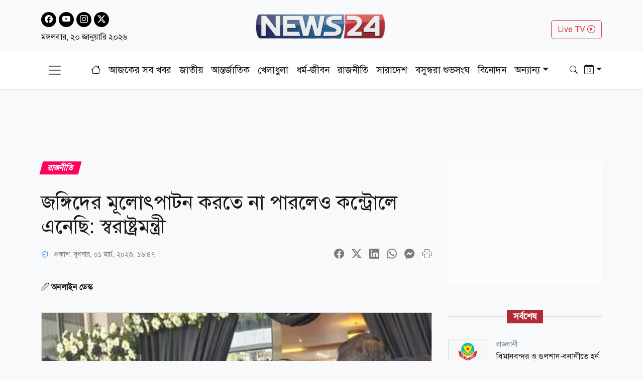

--- FILE ---
content_type: text/html; charset=utf-8
request_url: https://www.news24bd.tv/details/127734
body_size: 27577
content:
<!DOCTYPE html><html lang="bn"><head><meta charSet="utf-8"/><meta name="viewport" content="width=device-width, initial-scale=1"/><link rel="stylesheet" href="/_next/static/css/d3df112486f97f47.css" data-precedence="next"/><link rel="stylesheet" href="/_next/static/css/712e036f65f27a4c.css" data-precedence="next"/><link rel="stylesheet" href="/_next/static/css/56e5ad41c6b4bcd2.css" data-precedence="next"/><link rel="stylesheet" href="/_next/static/css/481d09b94e0918d4.css" data-precedence="next"/><link rel="preload" as="script" fetchPriority="low" href="/_next/static/chunks/webpack-ea8d591c3d710dd3.js"/><script src="/_next/static/chunks/fd9d1056-b61e214ca1cbc338.js" async=""></script><script src="/_next/static/chunks/23-a1e26ab36cffd1b4.js" async=""></script><script src="/_next/static/chunks/main-app-017c3ecc720525f5.js" async=""></script><script src="/_next/static/chunks/7ce798d6-20a2d6951e297f59.js" async=""></script><script src="/_next/static/chunks/e8686b1f-63f93a860ed6afc8.js" async=""></script><script src="/_next/static/chunks/648-2e9b681f10ca50ad.js" async=""></script><script src="/_next/static/chunks/231-9d9afa45846b8d14.js" async=""></script><script src="/_next/static/chunks/472-68e1c6e6d03a5687.js" async=""></script><script src="/_next/static/chunks/223-ad28a508c94139b2.js" async=""></script><script src="/_next/static/chunks/497-5c8ef53f307b9e36.js" async=""></script><script src="/_next/static/chunks/116-095b7fe81db1a053.js" async=""></script><script src="/_next/static/chunks/app/layout-e6fcaab5936a486b.js" async=""></script><script src="/_next/static/chunks/753-6a04bae35b43cfad.js" async=""></script><script src="/_next/static/chunks/329-5dde47dd9f82a394.js" async=""></script><script src="/_next/static/chunks/app/details/%5Bnid%5D/page-94509bd13e54a887.js" async=""></script><link rel="preload" href="https://www.googletagmanager.com/gtag/js?id=G-CQD9EVPD8G" as="script"/><link rel="preload" href="/js/bootstrap.bundle.min.js" as="script"/><link rel="preload" href="https://get.optad360.io/sf/5bbf88f9-064a-44ac-842d-f79462ee3efd/plugin.min.js" as="script"/><meta http-equiv="Accept-CH" content="Sec-CH-Width"/><meta property="fb:app_id" content="441835911048944"/><meta property="fb:pages" content="687680688038436"/><title>জঙ্গিদের মূলোৎপাটন করতে না পারলেও কন্ট্রোলে এনেছি: স্বরাষ্ট্রমন্ত্রী</title><meta name="description" content="আমরা জঙ্গিদের মূলোৎপাটন করে নিঃশেষ করে দিতে পারিনি। তবে আমরা সবকিছু কন্ট্রোলে (নিয়ন্ত্রণ) নিয়ে এসেছি বলে জানিয়েছেন স্বরাষ্ট্রমন্ত্রী"/><meta name="application-name" content="News24 TV"/><link rel="author" href="https://www.news24bd.tv"/><meta name="author" content="News24 TV"/><link rel="manifest" href="/favicon/manifest.json" crossorigin="use-credentials"/><meta name="keywords" content="স্বরাষ্ট্রমন্ত্রী,জঙ্গি,আসাদুজ্জামান খান কামাল,পুলিশ"/><meta name="robots" content="index, follow"/><meta name="googlebot" content="index"/><meta name="identifier-URL" content="https://www.news24bd.tv"/><link rel="canonical" href="https://www.news24bd.tv/details/127734"/><meta property="og:title" content="জঙ্গিদের মূলোৎপাটন করতে না পারলেও কন্ট্রোলে এনেছি: স্বরাষ্ট্রমন্ত্রী"/><meta property="og:description" content="আমরা জঙ্গিদের মূলোৎপাটন করে নিঃশেষ করে দিতে পারিনি। তবে আমরা সবকিছু কন্ট্রোলে (নিয়ন্ত্রণ) নিয়ে এসেছি বলে জানিয়েছেন স্বরাষ্ট্রমন্ত্রী"/><meta property="og:url" content="https://www.news24bd.tv/details/127734"/><meta property="og:site_name" content="News24BD"/><meta property="og:locale" content="bn_BD"/><meta property="og:image" content="https://asset.news24bd.tv/public/news_images/2023/03/01/1677667664-009bf937b65fe22872b64987b0515fc0.jpg"/><meta property="og:image:width" content="800"/><meta property="og:image:height" content="600"/><meta property="og:type" content="article"/><meta property="article:published_time" content="2023-03-01T16:47:44+06:00"/><meta property="article:author" content="অনলাইন ডেস্ক"/><meta property="article:section" content="রাজনীতি"/><meta property="article:tag" content="রাজনীতি"/><meta name="twitter:card" content="summary_large_image"/><meta name="twitter:title" content="জঙ্গিদের মূলোৎপাটন করতে না পারলেও কন্ট্রোলে এনেছি: স্বরাষ্ট্রমন্ত্রী"/><meta name="twitter:description" content="আমরা জঙ্গিদের মূলোৎপাটন করে নিঃশেষ করে দিতে পারিনি। তবে আমরা সবকিছু কন্ট্রোলে (নিয়ন্ত্রণ) নিয়ে এসেছি বলে জানিয়েছেন স্বরাষ্ট্রমন্ত্রী"/><meta name="twitter:image" content="https://asset.news24bd.tv/public/news_images/2023/03/01/1677667664-009bf937b65fe22872b64987b0515fc0.jpg"/><link rel="icon" href="/favicon.ico" type="image/x-icon" sizes="46x44"/><script src="/_next/static/chunks/polyfills-78c92fac7aa8fdd8.js" noModule=""></script></head><body><main class="pt-2"><header class="py-3 isDesktop"><div class="container"><div class="row"><div class="col col-md-4 social-icon"><a href="https://www.facebook.com/news24bd.tv/" target="_blank"><i class="bi bi-facebook"></i></a><a href="https://www.youtube.com/channel/UCPREnbhKQP-hsVfsfKP-mCw" target="_blank"><i class="bi bi-youtube"></i></a><a href="https://www.instagram.com/news24bd.tv/" target="_blank"><i class="bi bi-instagram"></i></a><a href="https://x.com/News24Online4" target="_blank"><i class="bi bi-twitter-x"></i></a><div class="clearfix"></div><time class="fs-6 mt-2 d-block">মঙ্গলবার, ২০ জানুয়ারি ২০২৬</time></div><div class="col col-md-4"><a class="d-flex justify-content-center position-relative" href="/"><img alt="news24bd" loading="lazy" width="800" height="483" decoding="async" data-nimg="1" class="border-0 w-75 h-auto" style="color:transparent" srcSet="/_next/static/media/logo.d7d42751.png?w=828&amp;q=100 1x, /_next/static/media/logo.d7d42751.png?w=1920&amp;q=100 2x" src="/_next/static/media/logo.d7d42751.png?w=1920&amp;q=100"/></a></div><div class="col col-md-4"><div class="d-none d-md-block float-end mt-3"><a class="btn btn-outline-danger text-danger" role="button" href="/live-tv">Live TV <i class="bi bi-play-circle"></i></a></div></div></div></div></header><nav class="navbar bg-body-tertiary position-fixed isMobile mobilenavs w-100 top-0 shadow-lg"><div class="container"><a class="navbar-brand me-0" href="/"><img alt="news24bd" loading="lazy" width="800" height="483" decoding="async" data-nimg="1" class="border-0 w-100 h-auto" style="color:transparent" srcSet="/_next/static/media/logo.d7d42751.png?w=828&amp;q=100 1x, /_next/static/media/logo.d7d42751.png?w=1920&amp;q=100 2x" src="/_next/static/media/logo.d7d42751.png?w=1920&amp;q=100"/></a><a class="navbar-brand text-danger" href="/live-tv">Live <i class="bi bi-play-circle"></i></a><div class="form-inline"><button class="navbar-brand navbar-toggler d-block border-0 me-0" type="button" data-bs-toggle="offcanvas" data-bs-target="#offcanvasDarkNavbar" aria-controls="offcanvasDarkNavbar" aria-label="Toggle navigation"><span class="navbar-toggler-icon"></span></button></div></div></nav><div class="isMobile mobilenavsHeight"></div><nav id="sticky-navbar" class="mainNav navbar navbar-light navbar-expand-md py-3 shadow-sm mb-4 isDesktop w-100 top-0 "><div class="container"><button class="navbar-brand navbar-toggler d-block border-0" type="button" data-bs-toggle="offcanvas" data-bs-target="#offcanvasDarkNavbar" aria-controls="offcanvasDarkNavbar" aria-label="Toggle navigation"><span class="navbar-toggler-icon"></span></button><div class="collapse navbar-collapse"><ul class="navbar-nav text-center mx-auto"><li class="nav-item"><a class="nav-link active" aria-current="page" href="/"><i class="bi bi-house"></i></a></li><li class="nav-item"><a class="nav-link" aria-current="page" href="/topic/todayall">আজকের সব খবর</a></li><li class="nav-item me-2 ms-2"><span class="placeholder">নিউজ 24</span></li><li class="nav-item me-2"><span class="placeholder">নিউজ 24</span></li><li class="nav-item me-2"><span class="placeholder">নিউজ 24</span></li><li class="nav-item me-2"><span class="placeholder">নিউজ 24</span></li><li class="nav-item me-2"><span class="placeholder">নিউজ 24</span></li><li class="nav-item me-2"><span class="placeholder">নিউজ 24</span></li><li class="nav-item"><span class="placeholder">নিউজ 24</span></li><li class="nav-item"><span class="placeholder">নিউজ 24</span></li><li class="nav-item"><span class="placeholder">নিউজ 24</span></li></ul></div><div class="form-inline my-2 my-lg-0"><button class="btn"><i class="bi bi-search"></i></button></div><div class="form-inline my-2 my-lg-0"><div class="dropdown archive-dropdown"><a href="#" class="dropdown-toggle" id="calendarArea" data-bs-toggle="dropdown" aria-expanded="false"><i class="bi bi-calendar-date"></i></a><div class="dropdown-menu p-0 border-0 bg-transparent" aria-labelledby="calendarArea"><div style="display:contents"><div class="react-datepicker" role="dialog" aria-label="Choose Date" aria-modal="true"><span role="alert" aria-live="polite" class="react-datepicker__aria-live"></span><button type="button" class="react-datepicker__navigation react-datepicker__navigation--previous" aria-label="Previous Month"><span class="react-datepicker__navigation-icon react-datepicker__navigation-icon--previous">Previous Month</span></button><div class="react-datepicker__month-container"><div class="react-datepicker__header "><h2 class="react-datepicker__current-month react-datepicker__current-month--hasYearDropdown react-datepicker__current-month--hasMonthDropdown">January 2026</h2><div class="react-datepicker__header__dropdown react-datepicker__header__dropdown--select"><div class="react-datepicker__month-dropdown-container react-datepicker__month-dropdown-container--select"><select class="react-datepicker__month-select"><option value="0" selected="">January</option><option value="1">February</option><option value="2">March</option><option value="3">April</option><option value="4">May</option><option value="5">June</option><option value="6">July</option><option value="7">August</option><option value="8">September</option><option value="9">October</option><option value="10">November</option><option value="11">December</option></select></div><div class="react-datepicker__year-dropdown-container react-datepicker__year-dropdown-container--select"><select class="react-datepicker__year-select"><option value="2013">2013</option><option value="2014">2014</option><option value="2015">2015</option><option value="2016">2016</option><option value="2017">2017</option><option value="2018">2018</option><option value="2019">2019</option><option value="2020">2020</option><option value="2021">2021</option><option value="2022">2022</option><option value="2023">2023</option><option value="2024">2024</option><option value="2025">2025</option><option value="2026" selected="">2026</option></select></div></div><div class="react-datepicker__day-names"><div aria-label="Sunday" class="react-datepicker__day-name">Su</div><div aria-label="Monday" class="react-datepicker__day-name">Mo</div><div aria-label="Tuesday" class="react-datepicker__day-name">Tu</div><div aria-label="Wednesday" class="react-datepicker__day-name">We</div><div aria-label="Thursday" class="react-datepicker__day-name">Th</div><div aria-label="Friday" class="react-datepicker__day-name">Fr</div><div aria-label="Saturday" class="react-datepicker__day-name">Sa</div></div></div><div class="react-datepicker__month" aria-label="Month January, 2026" role="listbox"><div class="react-datepicker__week"><div class="react-datepicker__day react-datepicker__day--028 react-datepicker__day--weekend react-datepicker__day--outside-month" tabindex="-1" aria-label="Choose Sunday, December 28th, 2025" role="option" title="" aria-disabled="false" aria-selected="false">28</div><div class="react-datepicker__day react-datepicker__day--029 react-datepicker__day--outside-month" tabindex="-1" aria-label="Choose Monday, December 29th, 2025" role="option" title="" aria-disabled="false" aria-selected="false">29</div><div class="react-datepicker__day react-datepicker__day--030 react-datepicker__day--outside-month" tabindex="-1" aria-label="Choose Tuesday, December 30th, 2025" role="option" title="" aria-disabled="false" aria-selected="false">30</div><div class="react-datepicker__day react-datepicker__day--031 react-datepicker__day--outside-month" tabindex="-1" aria-label="Choose Wednesday, December 31st, 2025" role="option" title="" aria-disabled="false" aria-selected="false">31</div><div class="react-datepicker__day react-datepicker__day--001" tabindex="-1" aria-label="Choose Thursday, January 1st, 2026" role="option" title="" aria-disabled="false" aria-selected="false">1</div><div class="react-datepicker__day react-datepicker__day--002" tabindex="-1" aria-label="Choose Friday, January 2nd, 2026" role="option" title="" aria-disabled="false" aria-selected="false">2</div><div class="react-datepicker__day react-datepicker__day--003 react-datepicker__day--weekend" tabindex="-1" aria-label="Choose Saturday, January 3rd, 2026" role="option" title="" aria-disabled="false" aria-selected="false">3</div></div><div class="react-datepicker__week"><div class="react-datepicker__day react-datepicker__day--004 react-datepicker__day--weekend" tabindex="-1" aria-label="Choose Sunday, January 4th, 2026" role="option" title="" aria-disabled="false" aria-selected="false">4</div><div class="react-datepicker__day react-datepicker__day--005" tabindex="-1" aria-label="Choose Monday, January 5th, 2026" role="option" title="" aria-disabled="false" aria-selected="false">5</div><div class="react-datepicker__day react-datepicker__day--006" tabindex="-1" aria-label="Choose Tuesday, January 6th, 2026" role="option" title="" aria-disabled="false" aria-selected="false">6</div><div class="react-datepicker__day react-datepicker__day--007" tabindex="-1" aria-label="Choose Wednesday, January 7th, 2026" role="option" title="" aria-disabled="false" aria-selected="false">7</div><div class="react-datepicker__day react-datepicker__day--008" tabindex="-1" aria-label="Choose Thursday, January 8th, 2026" role="option" title="" aria-disabled="false" aria-selected="false">8</div><div class="react-datepicker__day react-datepicker__day--009" tabindex="-1" aria-label="Choose Friday, January 9th, 2026" role="option" title="" aria-disabled="false" aria-selected="false">9</div><div class="react-datepicker__day react-datepicker__day--010 react-datepicker__day--weekend" tabindex="-1" aria-label="Choose Saturday, January 10th, 2026" role="option" title="" aria-disabled="false" aria-selected="false">10</div></div><div class="react-datepicker__week"><div class="react-datepicker__day react-datepicker__day--011 react-datepicker__day--weekend" tabindex="-1" aria-label="Choose Sunday, January 11th, 2026" role="option" title="" aria-disabled="false" aria-selected="false">11</div><div class="react-datepicker__day react-datepicker__day--012" tabindex="-1" aria-label="Choose Monday, January 12th, 2026" role="option" title="" aria-disabled="false" aria-selected="false">12</div><div class="react-datepicker__day react-datepicker__day--013" tabindex="-1" aria-label="Choose Tuesday, January 13th, 2026" role="option" title="" aria-disabled="false" aria-selected="false">13</div><div class="react-datepicker__day react-datepicker__day--014" tabindex="-1" aria-label="Choose Wednesday, January 14th, 2026" role="option" title="" aria-disabled="false" aria-selected="false">14</div><div class="react-datepicker__day react-datepicker__day--015" tabindex="-1" aria-label="Choose Thursday, January 15th, 2026" role="option" title="" aria-disabled="false" aria-selected="false">15</div><div class="react-datepicker__day react-datepicker__day--016" tabindex="-1" aria-label="Choose Friday, January 16th, 2026" role="option" title="" aria-disabled="false" aria-selected="false">16</div><div class="react-datepicker__day react-datepicker__day--017 react-datepicker__day--weekend" tabindex="-1" aria-label="Choose Saturday, January 17th, 2026" role="option" title="" aria-disabled="false" aria-selected="false">17</div></div><div class="react-datepicker__week"><div class="react-datepicker__day react-datepicker__day--018 react-datepicker__day--weekend" tabindex="-1" aria-label="Choose Sunday, January 18th, 2026" role="option" title="" aria-disabled="false" aria-selected="false">18</div><div class="react-datepicker__day react-datepicker__day--019" tabindex="-1" aria-label="Choose Monday, January 19th, 2026" role="option" title="" aria-disabled="false" aria-selected="false">19</div><div class="react-datepicker__day react-datepicker__day--020 react-datepicker__day--keyboard-selected react-datepicker__day--today" tabindex="0" aria-label="Choose Tuesday, January 20th, 2026" role="option" title="" aria-disabled="false" aria-current="date" aria-selected="false">20</div><div class="react-datepicker__day react-datepicker__day--021 react-datepicker__day--disabled" tabindex="-1" aria-label="Not available Wednesday, January 21st, 2026" role="option" title="" aria-disabled="true" aria-selected="false">21</div><div class="react-datepicker__day react-datepicker__day--022 react-datepicker__day--disabled" tabindex="-1" aria-label="Not available Thursday, January 22nd, 2026" role="option" title="" aria-disabled="true" aria-selected="false">22</div><div class="react-datepicker__day react-datepicker__day--023 react-datepicker__day--disabled" tabindex="-1" aria-label="Not available Friday, January 23rd, 2026" role="option" title="" aria-disabled="true" aria-selected="false">23</div><div class="react-datepicker__day react-datepicker__day--024 react-datepicker__day--disabled react-datepicker__day--weekend" tabindex="-1" aria-label="Not available Saturday, January 24th, 2026" role="option" title="" aria-disabled="true" aria-selected="false">24</div></div><div class="react-datepicker__week"><div class="react-datepicker__day react-datepicker__day--025 react-datepicker__day--disabled react-datepicker__day--weekend" tabindex="-1" aria-label="Not available Sunday, January 25th, 2026" role="option" title="" aria-disabled="true" aria-selected="false">25</div><div class="react-datepicker__day react-datepicker__day--026 react-datepicker__day--disabled" tabindex="-1" aria-label="Not available Monday, January 26th, 2026" role="option" title="" aria-disabled="true" aria-selected="false">26</div><div class="react-datepicker__day react-datepicker__day--027 react-datepicker__day--disabled" tabindex="-1" aria-label="Not available Tuesday, January 27th, 2026" role="option" title="" aria-disabled="true" aria-selected="false">27</div><div class="react-datepicker__day react-datepicker__day--028 react-datepicker__day--disabled" tabindex="-1" aria-label="Not available Wednesday, January 28th, 2026" role="option" title="" aria-disabled="true" aria-selected="false">28</div><div class="react-datepicker__day react-datepicker__day--029 react-datepicker__day--disabled" tabindex="-1" aria-label="Not available Thursday, January 29th, 2026" role="option" title="" aria-disabled="true" aria-selected="false">29</div><div class="react-datepicker__day react-datepicker__day--030 react-datepicker__day--disabled" tabindex="-1" aria-label="Not available Friday, January 30th, 2026" role="option" title="" aria-disabled="true" aria-selected="false">30</div><div class="react-datepicker__day react-datepicker__day--031 react-datepicker__day--disabled react-datepicker__day--weekend" tabindex="-1" aria-label="Not available Saturday, January 31st, 2026" role="option" title="" aria-disabled="true" aria-selected="false">31</div></div><div class="react-datepicker__week"><div class="react-datepicker__day react-datepicker__day--001 react-datepicker__day--disabled react-datepicker__day--weekend react-datepicker__day--outside-month" tabindex="-1" aria-label="Not available Sunday, February 1st, 2026" role="option" title="" aria-disabled="true" aria-selected="false">1</div><div class="react-datepicker__day react-datepicker__day--002 react-datepicker__day--disabled react-datepicker__day--outside-month" tabindex="-1" aria-label="Not available Monday, February 2nd, 2026" role="option" title="" aria-disabled="true" aria-selected="false">2</div><div class="react-datepicker__day react-datepicker__day--003 react-datepicker__day--disabled react-datepicker__day--outside-month" tabindex="-1" aria-label="Not available Tuesday, February 3rd, 2026" role="option" title="" aria-disabled="true" aria-selected="false">3</div><div class="react-datepicker__day react-datepicker__day--004 react-datepicker__day--disabled react-datepicker__day--outside-month" tabindex="-1" aria-label="Not available Wednesday, February 4th, 2026" role="option" title="" aria-disabled="true" aria-selected="false">4</div><div class="react-datepicker__day react-datepicker__day--005 react-datepicker__day--disabled react-datepicker__day--outside-month" tabindex="-1" aria-label="Not available Thursday, February 5th, 2026" role="option" title="" aria-disabled="true" aria-selected="false">5</div><div class="react-datepicker__day react-datepicker__day--006 react-datepicker__day--disabled react-datepicker__day--outside-month" tabindex="-1" aria-label="Not available Friday, February 6th, 2026" role="option" title="" aria-disabled="true" aria-selected="false">6</div><div class="react-datepicker__day react-datepicker__day--007 react-datepicker__day--disabled react-datepicker__day--weekend react-datepicker__day--outside-month" tabindex="-1" aria-label="Not available Saturday, February 7th, 2026" role="option" title="" aria-disabled="true" aria-selected="false">7</div></div></div></div></div></div></div></div></div></div></nav><div class="offcanvas offcanvas-end text-secondary-light" tabindex="-1" id="offcanvasDarkNavbar" aria-labelledby="offcanvasDarkNavbarLabel"><div class="offcanvas-header pb-0"><div class="offcanvas-title" id="offcanvasDarkNavbarLabel"><img alt="news24bd" loading="lazy" width="800" height="483" decoding="async" data-nimg="1" class="border-0 w-100 h-auto" style="color:transparent" srcSet="/_next/static/media/logo.d7d42751.png?w=828&amp;q=100 1x, /_next/static/media/logo.d7d42751.png?w=1920&amp;q=100 2x" src="/_next/static/media/logo.d7d42751.png?w=1920&amp;q=100"/><time class="fs-6 mt-1 d-block">মঙ্গলবার, ২০ জানুয়ারি ২০২৬</time></div><button id="offcanvasClose" type="button" class="btn-close btn-close-black" data-bs-dismiss="offcanvas" aria-label="Close"></button></div><div class="offcanvas-header border-bottom"><ul class="list-group list-group-horizontal"><li class="list-group-item"><a href="https://www.facebook.com/news24bd.tv/" target="_blank"><i class="bi bi-facebook"></i></a></li><li class="list-group-item"><a href="https://www.youtube.com/channel/UCPREnbhKQP-hsVfsfKP-mCw" target="_blank"><i class="bi bi-youtube"></i></a></li><li class="list-group-item"><a href="https://www.instagram.com/news24bd.tv/" target="_blank"><i class="bi bi-instagram"></i></a></li><li class="list-group-item"><a href="https://x.com/News24Online4" target="_blank"><i class="bi bi-twitter-x"></i></a></li></ul></div><div class="offcanvas-body"><ul class="navbar-nav justify-content-end flex-grow-1 pe-3"><li class="nav-item"><a class="nav-link active" aria-current="page" href="/">প্রচ্ছদ</a></li><li class="nav-item"><a class="nav-link" aria-current="page" href="/topic/todayall">আজকের সব খবর</a></li></ul></div></div><!--$--><section><div class="d-none"><div ad-position="no-ad" class="ad-970"></div></div><div tabindex="-1" id="welcomeModal" class="jsx-1bf786f82dcaeba8 modal fade welcomeModal"><div class="jsx-1bf786f82dcaeba8 modal-dialog"><div class="jsx-1bf786f82dcaeba8 modal-content"><div class="jsx-1bf786f82dcaeba8 modal-body"><button type="button" data-bs-dismiss="modal" aria-label="Close" class="jsx-1bf786f82dcaeba8 btn-close"><i class="jsx-1bf786f82dcaeba8 bi bi-x-lg"></i></button><div class="adunitContainer"><div class="adBox" id="WelcomeADArticlePage"></div></div></div></div></div></div><div ad-position="desktop-details-bottom-sticky"><div class="bottom-sticky-ad bg-light"><button class="sticky-ad-down border-0"><i class="bi bi-chevron-down"></i></button><div class="ads mb-2 d-flex justify-content-center"><div class="desktop-ads"><div class="adunitContainer"><div class="adBox" id="Sticky_Desktop_Article"></div></div></div></div></div></div><div class="ad-1x1"><div ad-position="desktop-details-1x1" class="ad-1"><div class="ads mb-2 d-flex justify-content-center ad-1x1" ad-id="93"><div class="desktop-ads"><div class="adunitContainer"><div class="adBox" id="DD_1x1"></div></div></div></div></div></div><div class="container"><div ad-position="desktop-details-section-1" class="ad-970"><div class="ads mb-2 d-flex justify-content-center ad-970x90" ad-id="27"><div class="desktop-ads"><div class="adunitContainer"><div class="adBox" id="DNA_B1"></div></div></div></div></div><div class="row details_detailsArea__mM_eA"><div class="col-12 col-lg-12"><div class="loader"></div><div class="l-s-min-h"><div>Loading...</div></div><div class="l-s-min-h"><div>Loading...</div></div><div class="l-s-min-h"><div>Loading...</div></div><div class="l-s-min-h"><div>Loading...</div></div></div><div class="col-12 col-lg-12"><div ad-position="desktop-details-section-2" class="ad-300"><div class="ads mb-2 d-flex justify-content-center ad-300x250" ad-id="28"><div class="desktop-ads"><div class="adunitContainer"><div class="adBox" id="DNA_R1_MNA_R1"></div></div></div></div></div><div class="tabArea my-5"><p class="section-heading"><span>সর্বশেষ</span></p><div class="tabList"><div class="tab_card mt-3 d-flex position-relative"><img alt="বিমানবন্দর ও গুলশান-বনানীতে হর্ন বাজালেই কঠোর শাস্তি: ডিএমপি" loading="lazy" width="800" height="483" decoding="async" data-nimg="1" class="w-100 h-auto me-3" style="color:transparent" srcSet="https://asset.news24bd.tv/public/news_images/2026/01/20/1768870692-da7c515af36c98b007561c23c8521998.jpg?w=828&amp;q=100 1x, https://asset.news24bd.tv/public/news_images/2026/01/20/1768870692-da7c515af36c98b007561c23c8521998.jpg?w=1920&amp;q=100 2x" src="https://asset.news24bd.tv/public/news_images/2026/01/20/1768870692-da7c515af36c98b007561c23c8521998.jpg?w=1920&amp;q=100"/><div><p class="info_time text-secondary mb-1">রাজধানী</p><h6 class="m-0">বিমানবন্দর ও গুলশান-বনানীতে হর্ন বাজালেই কঠোর শাস্তি: ডিএমপি</h6></div><a class="stretched-link" href="/details/262553"></a></div><div class="tab_card mt-3 d-flex position-relative"><img alt="রাষ্ট্রদূতদের জরুরি বার্তা পাঠালো পররাষ্ট্র মন্ত্রণালয়" loading="lazy" width="800" height="483" decoding="async" data-nimg="1" class="w-100 h-auto me-3" style="color:transparent" srcSet="https://asset.news24bd.tv/public/news_images/2026/01/20/1768870614-d792b8b490aef953d009f0fbd3211c80.jpg?w=828&amp;q=100 1x, https://asset.news24bd.tv/public/news_images/2026/01/20/1768870614-d792b8b490aef953d009f0fbd3211c80.jpg?w=1920&amp;q=100 2x" src="https://asset.news24bd.tv/public/news_images/2026/01/20/1768870614-d792b8b490aef953d009f0fbd3211c80.jpg?w=1920&amp;q=100"/><div><p class="info_time text-secondary mb-1">জাতীয়</p><h6 class="m-0">রাষ্ট্রদূতদের জরুরি বার্তা পাঠালো পররাষ্ট্র মন্ত্রণালয়</h6></div><a class="stretched-link" href="/details/262552"></a></div><div class="tab_card mt-3 d-flex position-relative"><img alt="বাংলাদেশে পুনরায় চালু হলো অন অ্যারাইভাল ভিসা" loading="lazy" width="800" height="483" decoding="async" data-nimg="1" class="w-100 h-auto me-3" style="color:transparent" srcSet="https://asset.news24bd.tv/public/news_images/2026/01/20/1768869967-d2b9945557b7229befee3d084119c197.jpg?w=828&amp;q=100 1x, https://asset.news24bd.tv/public/news_images/2026/01/20/1768869967-d2b9945557b7229befee3d084119c197.jpg?w=1920&amp;q=100 2x" src="https://asset.news24bd.tv/public/news_images/2026/01/20/1768869967-d2b9945557b7229befee3d084119c197.jpg?w=1920&amp;q=100"/><div><p class="info_time text-secondary mb-1">জাতীয়</p><h6 class="m-0">বাংলাদেশে পুনরায় চালু হলো অন অ্যারাইভাল ভিসা</h6></div><a class="stretched-link" href="/details/262551"></a></div><div class="tab_card mt-3 d-flex position-relative"><img alt="ঢাকায় ভাড়া বাসা থেকে গৃহবধূর লাশ উদ্ধার" loading="lazy" width="800" height="483" decoding="async" data-nimg="1" class="w-100 h-auto me-3" style="color:transparent" srcSet="https://asset.news24bd.tv/public/news_images/2026/01/20/1768869911-e0da419712736c80dd38024d8dfeca6c.jpg?w=828&amp;q=100 1x, https://asset.news24bd.tv/public/news_images/2026/01/20/1768869911-e0da419712736c80dd38024d8dfeca6c.jpg?w=1920&amp;q=100 2x" src="https://asset.news24bd.tv/public/news_images/2026/01/20/1768869911-e0da419712736c80dd38024d8dfeca6c.jpg?w=1920&amp;q=100"/><div><p class="info_time text-secondary mb-1">রাজধানী</p><h6 class="m-0">ঢাকায় ভাড়া বাসা থেকে গৃহবধূর লাশ উদ্ধার</h6></div><a class="stretched-link" href="/details/262550"></a></div><div class="tab_card mt-3 d-flex position-relative"><img alt="প্রার্থিতা প্রত্যাহারের শেষ সময় আজ, চূড়ান্ত হবে প্রার্থী" loading="lazy" width="800" height="483" decoding="async" data-nimg="1" class="w-100 h-auto me-3" style="color:transparent" srcSet="https://asset.news24bd.tv/public/news_images/2026/01/20/1768868989-d792b8b490aef953d009f0fbd3211c80.jpg?w=828&amp;q=100 1x, https://asset.news24bd.tv/public/news_images/2026/01/20/1768868989-d792b8b490aef953d009f0fbd3211c80.jpg?w=1920&amp;q=100 2x" src="https://asset.news24bd.tv/public/news_images/2026/01/20/1768868989-d792b8b490aef953d009f0fbd3211c80.jpg?w=1920&amp;q=100"/><div><p class="info_time text-secondary mb-1">জাতীয়</p><h6 class="m-0">প্রার্থিতা প্রত্যাহারের শেষ সময় আজ, চূড়ান্ত হবে প্রার্থী</h6></div><a class="stretched-link" href="/details/262549"></a></div><div class="tab_card mt-3 d-flex position-relative"><img alt="সুসংগঠিত মুসলিম সমাজের চার ভিত্তিস্তম্ভ" loading="lazy" width="800" height="483" decoding="async" data-nimg="1" class="w-100 h-auto me-3" style="color:transparent" srcSet="https://asset.news24bd.tv/public/news_images/2026/01/20/1768852427-22309f7165d4e74fde44e1cd8c5a3964.jpg?w=828&amp;q=100 1x, https://asset.news24bd.tv/public/news_images/2026/01/20/1768852427-22309f7165d4e74fde44e1cd8c5a3964.jpg?w=1920&amp;q=100 2x" src="https://asset.news24bd.tv/public/news_images/2026/01/20/1768852427-22309f7165d4e74fde44e1cd8c5a3964.jpg?w=1920&amp;q=100"/><div><p class="info_time text-secondary mb-1">ধর্ম-জীবন</p><h6 class="m-0">সুসংগঠিত মুসলিম সমাজের চার ভিত্তিস্তম্ভ</h6></div><a class="stretched-link" href="/details/262548"></a></div><div class="tab_card mt-3 d-flex position-relative"><img alt="ভারতবর্ষে দ্বিনি দাওয়াতের গুরুত্ব" loading="lazy" width="800" height="483" decoding="async" data-nimg="1" class="w-100 h-auto me-3" style="color:transparent" srcSet="https://asset.news24bd.tv/public/news_images/2026/01/20/1768852130-96fb9c770cbd117079b942088f9de795.jpg?w=828&amp;q=100 1x, https://asset.news24bd.tv/public/news_images/2026/01/20/1768852130-96fb9c770cbd117079b942088f9de795.jpg?w=1920&amp;q=100 2x" src="https://asset.news24bd.tv/public/news_images/2026/01/20/1768852130-96fb9c770cbd117079b942088f9de795.jpg?w=1920&amp;q=100"/><div><p class="info_time text-secondary mb-1">ধর্ম-জীবন</p><h6 class="m-0">ভারতবর্ষে দ্বিনি দাওয়াতের গুরুত্ব</h6></div><a class="stretched-link" href="/details/262547"></a></div><div class="tab_card mt-3 d-flex position-relative"><img alt="দোলনায় কথা বলা অলেৌকিক শিশুরা" loading="lazy" width="800" height="483" decoding="async" data-nimg="1" class="w-100 h-auto me-3" style="color:transparent" srcSet="https://asset.news24bd.tv/public/news_images/2026/01/20/1768852044-a234d9498a50d332e3a8a0bc135a8195.jpg?w=828&amp;q=100 1x, https://asset.news24bd.tv/public/news_images/2026/01/20/1768852044-a234d9498a50d332e3a8a0bc135a8195.jpg?w=1920&amp;q=100 2x" src="https://asset.news24bd.tv/public/news_images/2026/01/20/1768852044-a234d9498a50d332e3a8a0bc135a8195.jpg?w=1920&amp;q=100"/><div><p class="info_time text-secondary mb-1">ধর্ম-জীবন</p><h6 class="m-0">দোলনায় কথা বলা অলেৌকিক শিশুরা</h6></div><a class="stretched-link" href="/details/262546"></a></div><div class="tab_card mt-3 d-flex position-relative"><img alt="ভবঘুরের আড়ালে ভয়ংকর খুনি: ছদ্মবেশে ছয় হত্যার দায় স্বীকার ‘সাইকো সম্রাটের’" loading="lazy" width="800" height="483" decoding="async" data-nimg="1" class="w-100 h-auto me-3" style="color:transparent" srcSet="https://asset.news24bd.tv/public/news_images/2026/01/20/1768851636-6c07e0b02049fd42c970bda3938b7d60.jpg?w=828&amp;q=100 1x, https://asset.news24bd.tv/public/news_images/2026/01/20/1768851636-6c07e0b02049fd42c970bda3938b7d60.jpg?w=1920&amp;q=100 2x" src="https://asset.news24bd.tv/public/news_images/2026/01/20/1768851636-6c07e0b02049fd42c970bda3938b7d60.jpg?w=1920&amp;q=100"/><div><p class="info_time text-secondary mb-1">সারাদেশ</p><h6 class="m-0">ভবঘুরের আড়ালে ভয়ংকর খুনি: ছদ্মবেশে ছয় হত্যার দায় স্বীকার ‘সাইকো সম্রাটের’</h6></div><a class="stretched-link" href="/details/262545"></a></div><div class="tab_card mt-3 d-flex position-relative"><img alt="কোরআনের বিশেষ আয়াতগুলো বারবার পাঠ করার গুরুত্ব" loading="lazy" width="800" height="483" decoding="async" data-nimg="1" class="w-100 h-auto me-3" style="color:transparent" srcSet="https://asset.news24bd.tv/public/news_images/2026/01/20/1768851621-71278e5c60d0fb94faf4bc24c213a30d.jpg?w=828&amp;q=100 1x, https://asset.news24bd.tv/public/news_images/2026/01/20/1768851621-71278e5c60d0fb94faf4bc24c213a30d.jpg?w=1920&amp;q=100 2x" src="https://asset.news24bd.tv/public/news_images/2026/01/20/1768851621-71278e5c60d0fb94faf4bc24c213a30d.jpg?w=1920&amp;q=100"/><div><p class="info_time text-secondary mb-1">ধর্ম-জীবন</p><h6 class="m-0">কোরআনের বিশেষ আয়াতগুলো বারবার পাঠ করার গুরুত্ব</h6></div><a class="stretched-link" href="/details/262544"></a></div><div class="tab_card mt-3 d-flex position-relative"><img alt="নির্বাচনকে কেউ ঠেকাতে পারবে না: অর্থ উপদেষ্টা" loading="lazy" width="800" height="483" decoding="async" data-nimg="1" class="w-100 h-auto me-3" style="color:transparent" srcSet="https://asset.news24bd.tv/public/news_images/2026/01/20/1768850302-48854c76148f12a56b4127e193f5680a.jpg?w=828&amp;q=100 1x, https://asset.news24bd.tv/public/news_images/2026/01/20/1768850302-48854c76148f12a56b4127e193f5680a.jpg?w=1920&amp;q=100 2x" src="https://asset.news24bd.tv/public/news_images/2026/01/20/1768850302-48854c76148f12a56b4127e193f5680a.jpg?w=1920&amp;q=100"/><div><p class="info_time text-secondary mb-1">জাতীয়</p><h6 class="m-0">নির্বাচনকে কেউ ঠেকাতে পারবে না: অর্থ উপদেষ্টা</h6></div><a class="stretched-link" href="/details/262543"></a></div><div class="tab_card mt-3 d-flex position-relative"><img alt="গোপালগঞ্জে বিপুল পরিমাণ গাঁজাসহ দুই মাদক ব্যবসায়ী আটক" loading="lazy" width="800" height="483" decoding="async" data-nimg="1" class="w-100 h-auto me-3" style="color:transparent" srcSet="https://asset.news24bd.tv/public/news_images/2026/01/20/1768849917-1e677244362a9af8d84d3ebab40f6ab1.jpg?w=828&amp;q=100 1x, https://asset.news24bd.tv/public/news_images/2026/01/20/1768849917-1e677244362a9af8d84d3ebab40f6ab1.jpg?w=1920&amp;q=100 2x" src="https://asset.news24bd.tv/public/news_images/2026/01/20/1768849917-1e677244362a9af8d84d3ebab40f6ab1.jpg?w=1920&amp;q=100"/><div><p class="info_time text-secondary mb-1">সারাদেশ</p><h6 class="m-0">গোপালগঞ্জে বিপুল পরিমাণ গাঁজাসহ দুই মাদক ব্যবসায়ী আটক</h6></div><a class="stretched-link" href="/details/262542"></a></div><div class="tab_card mt-3 d-flex position-relative"><img alt="নওগাঁয় ট্রাকচাপায় মা-মেয়ে নিহত" loading="lazy" width="800" height="483" decoding="async" data-nimg="1" class="w-100 h-auto me-3" style="color:transparent" srcSet="https://asset.news24bd.tv/public/news_images/2026/01/20/1768849679-7f1e85df32a7071bf2bd0b61eaa37893.jpg?w=828&amp;q=100 1x, https://asset.news24bd.tv/public/news_images/2026/01/20/1768849679-7f1e85df32a7071bf2bd0b61eaa37893.jpg?w=1920&amp;q=100 2x" src="https://asset.news24bd.tv/public/news_images/2026/01/20/1768849679-7f1e85df32a7071bf2bd0b61eaa37893.jpg?w=1920&amp;q=100"/><div><p class="info_time text-secondary mb-1">সারাদেশ</p><h6 class="m-0">নওগাঁয় ট্রাকচাপায় মা-মেয়ে নিহত</h6></div><a class="stretched-link" href="/details/262541"></a></div><div class="tab_card mt-3 d-flex position-relative"><img alt="মালয়েশিয়া থেকে ফিরেই সুখবর দিলেন পরী" loading="lazy" width="800" height="483" decoding="async" data-nimg="1" class="w-100 h-auto me-3" style="color:transparent" srcSet="https://asset.news24bd.tv/public/news_images/2026/01/20/1768849423-25e00677c79dc034b3fb4f5ebec7cc46.jpg?w=828&amp;q=100 1x, https://asset.news24bd.tv/public/news_images/2026/01/20/1768849423-25e00677c79dc034b3fb4f5ebec7cc46.jpg?w=1920&amp;q=100 2x" src="https://asset.news24bd.tv/public/news_images/2026/01/20/1768849423-25e00677c79dc034b3fb4f5ebec7cc46.jpg?w=1920&amp;q=100"/><div><p class="info_time text-secondary mb-1">বিনোদন</p><h6 class="m-0">মালয়েশিয়া থেকে ফিরেই সুখবর দিলেন পরী</h6></div><a class="stretched-link" href="/details/262540"></a></div><div class="tab_card mt-3 d-flex position-relative"><img alt="অভিনেত্রীর মৃত্যু নিয়ে চাঞ্চল্যকর তথ্য স্বামীর" loading="lazy" width="800" height="483" decoding="async" data-nimg="1" class="w-100 h-auto me-3" style="color:transparent" srcSet="https://asset.news24bd.tv/public/news_images/2026/01/20/1768848092-5371ebaac033f6b9dff77a329d77a1f8.jpg?w=828&amp;q=100 1x, https://asset.news24bd.tv/public/news_images/2026/01/20/1768848092-5371ebaac033f6b9dff77a329d77a1f8.jpg?w=1920&amp;q=100 2x" src="https://asset.news24bd.tv/public/news_images/2026/01/20/1768848092-5371ebaac033f6b9dff77a329d77a1f8.jpg?w=1920&amp;q=100"/><div><p class="info_time text-secondary mb-1">বিনোদন</p><h6 class="m-0">অভিনেত্রীর মৃত্যু নিয়ে চাঞ্চল্যকর তথ্য স্বামীর</h6></div><a class="stretched-link" href="/details/262539"></a></div><div class="tab_card mt-3 d-flex position-relative"><img alt="বিমানবন্দর এলাকায় হর্ন বাজালে শাস্তিমূলক ব্যবস্থা নেবে ডিএমপি" loading="lazy" width="800" height="483" decoding="async" data-nimg="1" class="w-100 h-auto me-3" style="color:transparent" srcSet="https://asset.news24bd.tv/public/news_images/2026/01/20/1768847346-cd098445ab3a168bda42df118c77516c.jpg?w=828&amp;q=100 1x, https://asset.news24bd.tv/public/news_images/2026/01/20/1768847346-cd098445ab3a168bda42df118c77516c.jpg?w=1920&amp;q=100 2x" src="https://asset.news24bd.tv/public/news_images/2026/01/20/1768847346-cd098445ab3a168bda42df118c77516c.jpg?w=1920&amp;q=100"/><div><p class="info_time text-secondary mb-1">রাজধানী</p><h6 class="m-0">বিমানবন্দর এলাকায় হর্ন বাজালে শাস্তিমূলক ব্যবস্থা নেবে ডিএমপি</h6></div><a class="stretched-link" href="/details/262538"></a></div><div class="tab_card mt-3 d-flex position-relative"><img alt="কার্যক্রম নিষিদ্ধ আওয়ামী লীগ নেতা গ্রেপ্তার" loading="lazy" width="800" height="483" decoding="async" data-nimg="1" class="w-100 h-auto me-3" style="color:transparent" srcSet="https://asset.news24bd.tv/public/news_images/2026/01/20/1768847092-826d58b686994456b309df010edf84a7.jpg?w=828&amp;q=100 1x, https://asset.news24bd.tv/public/news_images/2026/01/20/1768847092-826d58b686994456b309df010edf84a7.jpg?w=1920&amp;q=100 2x" src="https://asset.news24bd.tv/public/news_images/2026/01/20/1768847092-826d58b686994456b309df010edf84a7.jpg?w=1920&amp;q=100"/><div><p class="info_time text-secondary mb-1">সারাদেশ</p><h6 class="m-0">কার্যক্রম নিষিদ্ধ আওয়ামী লীগ নেতা গ্রেপ্তার</h6></div><a class="stretched-link" href="/details/262537"></a></div><div class="tab_card mt-3 d-flex position-relative"><img alt="&#x27;স্বাধীনতা সার্বভৌমত্বের প্রশ্নে বেগম খালেদা জিয়া কোনোদিন আপোষ করেন নাই&#x27;" loading="lazy" width="800" height="483" decoding="async" data-nimg="1" class="w-100 h-auto me-3" style="color:transparent" srcSet="https://asset.news24bd.tv/public/news_images/2026/01/19/1768846286-465ccd4b364d34ced19bfb5ffa7d3a45.jpg?w=828&amp;q=100 1x, https://asset.news24bd.tv/public/news_images/2026/01/19/1768846286-465ccd4b364d34ced19bfb5ffa7d3a45.jpg?w=1920&amp;q=100 2x" src="https://asset.news24bd.tv/public/news_images/2026/01/19/1768846286-465ccd4b364d34ced19bfb5ffa7d3a45.jpg?w=1920&amp;q=100"/><div><p class="info_time text-secondary mb-1">সারাদেশ</p><h6 class="m-0">&#x27;স্বাধীনতা সার্বভৌমত্বের প্রশ্নে বেগম খালেদা জিয়া কোনোদিন আপোষ করেন নাই&#x27;</h6></div><a class="stretched-link" href="/details/262536"></a></div><div class="tab_card mt-3 d-flex position-relative"><img alt="সরিষা ক্ষেত থেকে যুবকের মরদেহ উদ্ধার" loading="lazy" width="800" height="483" decoding="async" data-nimg="1" class="w-100 h-auto me-3" style="color:transparent" srcSet="https://asset.news24bd.tv/public/news_images/2026/01/19/1768845268-d3fd63397da996d3cb591cd91476c4e8.jpg?w=828&amp;q=100 1x, https://asset.news24bd.tv/public/news_images/2026/01/19/1768845268-d3fd63397da996d3cb591cd91476c4e8.jpg?w=1920&amp;q=100 2x" src="https://asset.news24bd.tv/public/news_images/2026/01/19/1768845268-d3fd63397da996d3cb591cd91476c4e8.jpg?w=1920&amp;q=100"/><div><p class="info_time text-secondary mb-1">সারাদেশ</p><h6 class="m-0">সরিষা ক্ষেত থেকে যুবকের মরদেহ উদ্ধার</h6></div><a class="stretched-link" href="/details/262535"></a></div><div class="tab_card mt-3 d-flex position-relative"><img alt="চট্টগ্রামে সন্ত্রাসী হামলায় র‌্যাব সদস্য নিহত, আটক ৭" loading="lazy" width="800" height="483" decoding="async" data-nimg="1" class="w-100 h-auto me-3" style="color:transparent" srcSet="https://asset.news24bd.tv/public/news_images/2026/01/19/1768842258-52de184e42b8658c21da41386c3cc761.jpg?w=828&amp;q=100 1x, https://asset.news24bd.tv/public/news_images/2026/01/19/1768842258-52de184e42b8658c21da41386c3cc761.jpg?w=1920&amp;q=100 2x" src="https://asset.news24bd.tv/public/news_images/2026/01/19/1768842258-52de184e42b8658c21da41386c3cc761.jpg?w=1920&amp;q=100"/><div><p class="info_time text-secondary mb-1">জাতীয়</p><h6 class="m-0">চট্টগ্রামে সন্ত্রাসী হামলায় র‌্যাব সদস্য নিহত, আটক ৭</h6></div><a class="stretched-link" href="/details/262534"></a></div><div class="tab_card mt-3 d-flex position-relative"><img alt="শীত কমবে নাকি বাড়বে? সারাদেশে আবহাওয়ার সর্বশেষ পূর্বাভাস" loading="lazy" width="800" height="483" decoding="async" data-nimg="1" class="w-100 h-auto me-3" style="color:transparent" srcSet="https://asset.news24bd.tv/public/news_images/2026/01/19/1768842026-25d7557be64594c3be467d44bbce9eca.jpg?w=828&amp;q=100 1x, https://asset.news24bd.tv/public/news_images/2026/01/19/1768842026-25d7557be64594c3be467d44bbce9eca.jpg?w=1920&amp;q=100 2x" src="https://asset.news24bd.tv/public/news_images/2026/01/19/1768842026-25d7557be64594c3be467d44bbce9eca.jpg?w=1920&amp;q=100"/><div><p class="info_time text-secondary mb-1">জাতীয়</p><h6 class="m-0">শীত কমবে নাকি বাড়বে? সারাদেশে আবহাওয়ার সর্বশেষ পূর্বাভাস</h6></div><a class="stretched-link" href="/details/262533"></a></div><div class="tab_card mt-3 d-flex position-relative"><img alt="ভাইরাল ইস্যুতে চটেছেন হাসান মাসুদ" loading="lazy" width="800" height="483" decoding="async" data-nimg="1" class="w-100 h-auto me-3" style="color:transparent" srcSet="https://asset.news24bd.tv/public/news_images/2026/01/19/1768840403-2a4ed778e0c88ae5a0565747dd3ab421.jpg?w=828&amp;q=100 1x, https://asset.news24bd.tv/public/news_images/2026/01/19/1768840403-2a4ed778e0c88ae5a0565747dd3ab421.jpg?w=1920&amp;q=100 2x" src="https://asset.news24bd.tv/public/news_images/2026/01/19/1768840403-2a4ed778e0c88ae5a0565747dd3ab421.jpg?w=1920&amp;q=100"/><div><p class="info_time text-secondary mb-1">বিনোদন</p><h6 class="m-0">ভাইরাল ইস্যুতে চটেছেন হাসান মাসুদ</h6></div><a class="stretched-link" href="/details/262532"></a></div><div class="tab_card mt-3 d-flex position-relative"><img alt="এনসিপির রাজশাহী জেলা ও মহানগর কমিটির কার্যক্রম স্থগিত" loading="lazy" width="800" height="483" decoding="async" data-nimg="1" class="w-100 h-auto me-3" style="color:transparent" srcSet="https://asset.news24bd.tv/public/news_images/2026/01/19/1768840213-10f6a06a4668a0e2b8054c5282281444.jpg?w=828&amp;q=100 1x, https://asset.news24bd.tv/public/news_images/2026/01/19/1768840213-10f6a06a4668a0e2b8054c5282281444.jpg?w=1920&amp;q=100 2x" src="https://asset.news24bd.tv/public/news_images/2026/01/19/1768840213-10f6a06a4668a0e2b8054c5282281444.jpg?w=1920&amp;q=100"/><div><p class="info_time text-secondary mb-1">রাজনীতি</p><h6 class="m-0">এনসিপির রাজশাহী জেলা ও মহানগর কমিটির কার্যক্রম স্থগিত</h6></div><a class="stretched-link" href="/details/262531"></a></div><div class="tab_card mt-3 d-flex position-relative"><img alt="সারাদেশে ৪ দিনের কর্মসূচি ঘোষণা ছাত্রশিবিরের" loading="lazy" width="800" height="483" decoding="async" data-nimg="1" class="w-100 h-auto me-3" style="color:transparent" srcSet="https://asset.news24bd.tv/public/news_images/2026/01/19/1768840011-33d4a8f15a008d9ac665ddf7e429dc24.jpg?w=828&amp;q=100 1x, https://asset.news24bd.tv/public/news_images/2026/01/19/1768840011-33d4a8f15a008d9ac665ddf7e429dc24.jpg?w=1920&amp;q=100 2x" src="https://asset.news24bd.tv/public/news_images/2026/01/19/1768840011-33d4a8f15a008d9ac665ddf7e429dc24.jpg?w=1920&amp;q=100"/><div><p class="info_time text-secondary mb-1">রাজনীতি</p><h6 class="m-0">সারাদেশে ৪ দিনের কর্মসূচি ঘোষণা ছাত্রশিবিরের</h6></div><a class="stretched-link" href="/details/262530"></a></div><div class="tab_card mt-3 d-flex position-relative"><img alt="গণভোটের লক্ষ্য রাষ্ট্রব্যবস্থা সংস্কার: আলী রীয়াজ" loading="lazy" width="800" height="483" decoding="async" data-nimg="1" class="w-100 h-auto me-3" style="color:transparent" srcSet="https://asset.news24bd.tv/public/news_images/2026/01/19/1768839887-07a83a32f06a1866c879e297cd293223.jpg?w=828&amp;q=100 1x, https://asset.news24bd.tv/public/news_images/2026/01/19/1768839887-07a83a32f06a1866c879e297cd293223.jpg?w=1920&amp;q=100 2x" src="https://asset.news24bd.tv/public/news_images/2026/01/19/1768839887-07a83a32f06a1866c879e297cd293223.jpg?w=1920&amp;q=100"/><div><p class="info_time text-secondary mb-1">জাতীয়</p><h6 class="m-0">গণভোটের লক্ষ্য রাষ্ট্রব্যবস্থা সংস্কার: আলী রীয়াজ</h6></div><a class="stretched-link" href="/details/262529"></a></div><div class="tab_card mt-3 d-flex position-relative"><img alt="বিয়ের নতুন খবর দিলেন রাশমিকা" loading="lazy" width="800" height="483" decoding="async" data-nimg="1" class="w-100 h-auto me-3" style="color:transparent" srcSet="https://asset.news24bd.tv/public/news_images/2026/01/19/1768839611-2e639c4934b950c758cbab8e21046132.jpg?w=828&amp;q=100 1x, https://asset.news24bd.tv/public/news_images/2026/01/19/1768839611-2e639c4934b950c758cbab8e21046132.jpg?w=1920&amp;q=100 2x" src="https://asset.news24bd.tv/public/news_images/2026/01/19/1768839611-2e639c4934b950c758cbab8e21046132.jpg?w=1920&amp;q=100"/><div><p class="info_time text-secondary mb-1">বিনোদন</p><h6 class="m-0">বিয়ের নতুন খবর দিলেন রাশমিকা</h6></div><a class="stretched-link" href="/details/262528"></a></div><div class="tab_card mt-3 d-flex position-relative"><img alt="কোন আসনে প্রার্থী কে, মঙ্গলবার চূড়ান্ত সিদ্ধান্ত" loading="lazy" width="800" height="483" decoding="async" data-nimg="1" class="w-100 h-auto me-3" style="color:transparent" srcSet="https://asset.news24bd.tv/public/news_images/2026/01/19/1768839559-6bd8407bf6d5ceee8602e3fad4c3511f.jpg?w=828&amp;q=100 1x, https://asset.news24bd.tv/public/news_images/2026/01/19/1768839559-6bd8407bf6d5ceee8602e3fad4c3511f.jpg?w=1920&amp;q=100 2x" src="https://asset.news24bd.tv/public/news_images/2026/01/19/1768839559-6bd8407bf6d5ceee8602e3fad4c3511f.jpg?w=1920&amp;q=100"/><div><p class="info_time text-secondary mb-1">জাতীয়</p><h6 class="m-0">কোন আসনে প্রার্থী কে, মঙ্গলবার চূড়ান্ত সিদ্ধান্ত</h6></div><a class="stretched-link" href="/details/262527"></a></div><div class="tab_card mt-3 d-flex position-relative"><img alt="রাত পোহালেই পলিসি সামিট করবে জামায়াতে ইসলামী" loading="lazy" width="800" height="483" decoding="async" data-nimg="1" class="w-100 h-auto me-3" style="color:transparent" srcSet="https://asset.news24bd.tv/public/news_images/2026/01/19/1768838823-6bd8407bf6d5ceee8602e3fad4c3511f.jpg?w=828&amp;q=100 1x, https://asset.news24bd.tv/public/news_images/2026/01/19/1768838823-6bd8407bf6d5ceee8602e3fad4c3511f.jpg?w=1920&amp;q=100 2x" src="https://asset.news24bd.tv/public/news_images/2026/01/19/1768838823-6bd8407bf6d5ceee8602e3fad4c3511f.jpg?w=1920&amp;q=100"/><div><p class="info_time text-secondary mb-1">রাজনীতি</p><h6 class="m-0">রাত পোহালেই পলিসি সামিট করবে জামায়াতে ইসলামী</h6></div><a class="stretched-link" href="/details/262526"></a></div><div class="tab_card mt-3 d-flex position-relative"><img alt="শিক্ষক-কর্মকর্তাদের জন্য জরুরি নির্দেশনা" loading="lazy" width="800" height="483" decoding="async" data-nimg="1" class="w-100 h-auto me-3" style="color:transparent" srcSet="https://asset.news24bd.tv/public/news_images/2026/01/19/1768838572-d5261dbf2515fec78b9033dc2036f6a1.jpg?w=828&amp;q=100 1x, https://asset.news24bd.tv/public/news_images/2026/01/19/1768838572-d5261dbf2515fec78b9033dc2036f6a1.jpg?w=1920&amp;q=100 2x" src="https://asset.news24bd.tv/public/news_images/2026/01/19/1768838572-d5261dbf2515fec78b9033dc2036f6a1.jpg?w=1920&amp;q=100"/><div><p class="info_time text-secondary mb-1">শিক্ষা-শিক্ষাঙ্গন</p><h6 class="m-0">শিক্ষক-কর্মকর্তাদের জন্য জরুরি নির্দেশনা</h6></div><a class="stretched-link" href="/details/262525"></a></div><div class="tab_card mt-3 d-flex position-relative"><img alt="‘দাঙ্গাকারীদের’ আত্মসমর্পণে তিন দিনের আল্টিমেটাম ইরানের" loading="lazy" width="800" height="483" decoding="async" data-nimg="1" class="w-100 h-auto me-3" style="color:transparent" srcSet="https://asset.news24bd.tv/public/news_images/2026/01/19/1768838483-4e90d3266ae5f7e56e34b8ce15af69d3.jpg?w=828&amp;q=100 1x, https://asset.news24bd.tv/public/news_images/2026/01/19/1768838483-4e90d3266ae5f7e56e34b8ce15af69d3.jpg?w=1920&amp;q=100 2x" src="https://asset.news24bd.tv/public/news_images/2026/01/19/1768838483-4e90d3266ae5f7e56e34b8ce15af69d3.jpg?w=1920&amp;q=100"/><div><p class="info_time text-secondary mb-1">আন্তর্জাতিক</p><h6 class="m-0">‘দাঙ্গাকারীদের’ আত্মসমর্পণে তিন দিনের আল্টিমেটাম ইরানের</h6></div><a class="stretched-link" href="/details/262524"></a></div></div></div><div ad-position="desktop-details-section-3" class="ad-300"><div class="ads mb-2 d-flex justify-content-center ad-300x250" ad-id="29"><div class="desktop-ads"><div class="adunitContainer"><div class="adBox" id="R2_Before_sorboses"></div></div></div></div></div><div class="tabArea my-5"><p class="section-heading"><span>সর্বাধিক পঠিত</span></p><div class="tabList"><div class="tab_card mt-3 d-flex position-relative"><img alt="রুমিন ফারহানাকে শোকজ" loading="lazy" width="800" height="483" decoding="async" data-nimg="1" class="w-100 h-auto me-3" style="color:transparent" srcSet="https://asset.news24bd.tv/public/news_images/2026/01/19/1768788976-de13af7d7a62e6ce44967f2cd1ad9bcf.jpg?w=828&amp;q=100 1x, https://asset.news24bd.tv/public/news_images/2026/01/19/1768788976-de13af7d7a62e6ce44967f2cd1ad9bcf.jpg?w=1920&amp;q=100 2x" src="https://asset.news24bd.tv/public/news_images/2026/01/19/1768788976-de13af7d7a62e6ce44967f2cd1ad9bcf.jpg?w=1920&amp;q=100"/><div><p class="info_time text-secondary mb-1">সারাদেশ</p><h6 class="m-0">রুমিন ফারহানাকে শোকজ</h6></div><a class="stretched-link" href="/details/262376"></a></div><div class="tab_card mt-3 d-flex position-relative"><img alt="রিজার্ভ ১৮ বিলিয়ন থেকে ৩২ বিলিয়নে উন্নীত করা হয়েছে: অর্থ উপদেষ্টা" loading="lazy" width="800" height="483" decoding="async" data-nimg="1" class="w-100 h-auto me-3" style="color:transparent" srcSet="https://asset.news24bd.tv/public/news_images/2026/01/19/1768811685-1657236a9512a858f17bd8e7094e068c.jpg?w=828&amp;q=100 1x, https://asset.news24bd.tv/public/news_images/2026/01/19/1768811685-1657236a9512a858f17bd8e7094e068c.jpg?w=1920&amp;q=100 2x" src="https://asset.news24bd.tv/public/news_images/2026/01/19/1768811685-1657236a9512a858f17bd8e7094e068c.jpg?w=1920&amp;q=100"/><div><p class="info_time text-secondary mb-1">জাতীয়</p><h6 class="m-0">রিজার্ভ ১৮ বিলিয়ন থেকে ৩২ বিলিয়নে উন্নীত করা হয়েছে: অর্থ উপদেষ্টা</h6></div><a class="stretched-link" href="/details/262435"></a></div><div class="tab_card mt-3 d-flex position-relative"><img alt="সাভারে একের পর এক রহস্যজনক হত্যাকাণ্ড, সন্ধান মিললো সিরিয়াল কিলারের" loading="lazy" width="800" height="483" decoding="async" data-nimg="1" class="w-100 h-auto me-3" style="color:transparent" srcSet="https://asset.news24bd.tv/public/news_images/2026/01/19/1768800715-e130c92fb9e3bea9eb37090c86ed5faf.jpg?w=828&amp;q=100 1x, https://asset.news24bd.tv/public/news_images/2026/01/19/1768800715-e130c92fb9e3bea9eb37090c86ed5faf.jpg?w=1920&amp;q=100 2x" src="https://asset.news24bd.tv/public/news_images/2026/01/19/1768800715-e130c92fb9e3bea9eb37090c86ed5faf.jpg?w=1920&amp;q=100"/><div><p class="info_time text-secondary mb-1">সারাদেশ</p><h6 class="m-0">সাভারে একের পর এক রহস্যজনক হত্যাকাণ্ড, সন্ধান মিললো সিরিয়াল কিলারের</h6></div><a class="stretched-link" href="/details/262402"></a></div><div class="tab_card mt-3 d-flex position-relative"><img alt="এলপি গ্যাস আমদানির অনুমতি পেল বিপিসি" loading="lazy" width="800" height="483" decoding="async" data-nimg="1" class="w-100 h-auto me-3" style="color:transparent" srcSet="https://asset.news24bd.tv/public/news_images/2026/01/19/1768799521-2e5171941c3f2f86ff1bfe0793e2b2c0.jpg?w=828&amp;q=100 1x, https://asset.news24bd.tv/public/news_images/2026/01/19/1768799521-2e5171941c3f2f86ff1bfe0793e2b2c0.jpg?w=1920&amp;q=100 2x" src="https://asset.news24bd.tv/public/news_images/2026/01/19/1768799521-2e5171941c3f2f86ff1bfe0793e2b2c0.jpg?w=1920&amp;q=100"/><div><p class="info_time text-secondary mb-1">অর্থ-বাণিজ্য</p><h6 class="m-0">এলপি গ্যাস আমদানির অনুমতি পেল বিপিসি</h6></div><a class="stretched-link" href="/details/262400"></a></div><div class="tab_card mt-3 d-flex position-relative"><img alt="পূর্ণাঙ্গ পে স্কেল কার্যকরের তারিখ চূড়ান্ত" loading="lazy" width="800" height="483" decoding="async" data-nimg="1" class="w-100 h-auto me-3" style="color:transparent" srcSet="https://asset.news24bd.tv/public/news_images/2026/01/19/1768834140-0f38794ca98185e72b87b876f2a9c5ca.jpg?w=828&amp;q=100 1x, https://asset.news24bd.tv/public/news_images/2026/01/19/1768834140-0f38794ca98185e72b87b876f2a9c5ca.jpg?w=1920&amp;q=100 2x" src="https://asset.news24bd.tv/public/news_images/2026/01/19/1768834140-0f38794ca98185e72b87b876f2a9c5ca.jpg?w=1920&amp;q=100"/><div><p class="info_time text-secondary mb-1">জাতীয়</p><h6 class="m-0">পূর্ণাঙ্গ পে স্কেল কার্যকরের তারিখ চূড়ান্ত</h6></div><a class="stretched-link" href="/details/262516"></a></div><div class="tab_card mt-3 d-flex position-relative"><img alt="পে-স্কেলে ৪০ ঊর্ধ্বদের চিকিৎসা ভাতা বাড়ছে ৩৫০০ টাকা" loading="lazy" width="800" height="483" decoding="async" data-nimg="1" class="w-100 h-auto me-3" style="color:transparent" srcSet="https://asset.news24bd.tv/public/news_images/2026/01/19/1768826333-81c57381739518d7ae7e7d27f7a3743e.jpg?w=828&amp;q=100 1x, https://asset.news24bd.tv/public/news_images/2026/01/19/1768826333-81c57381739518d7ae7e7d27f7a3743e.jpg?w=1920&amp;q=100 2x" src="https://asset.news24bd.tv/public/news_images/2026/01/19/1768826333-81c57381739518d7ae7e7d27f7a3743e.jpg?w=1920&amp;q=100"/><div><p class="info_time text-secondary mb-1">জাতীয়</p><h6 class="m-0">পে-স্কেলে ৪০ ঊর্ধ্বদের চিকিৎসা ভাতা বাড়ছে ৩৫০০ টাকা</h6></div><a class="stretched-link" href="/details/262491"></a></div><div class="tab_card mt-3 d-flex position-relative"><img alt="আত্মগোপনে থাকা নিষিদ্ধ ছাত্রলীগের সভাপতি গ্রেপ্তার" loading="lazy" width="800" height="483" decoding="async" data-nimg="1" class="w-100 h-auto me-3" style="color:transparent" srcSet="https://asset.news24bd.tv/public/news_images/2026/01/19/1768817309-da3c9806dc59880c1e2d5231f87604de.jpg?w=828&amp;q=100 1x, https://asset.news24bd.tv/public/news_images/2026/01/19/1768817309-da3c9806dc59880c1e2d5231f87604de.jpg?w=1920&amp;q=100 2x" src="https://asset.news24bd.tv/public/news_images/2026/01/19/1768817309-da3c9806dc59880c1e2d5231f87604de.jpg?w=1920&amp;q=100"/><div><p class="info_time text-secondary mb-1">সারাদেশ</p><h6 class="m-0">আত্মগোপনে থাকা নিষিদ্ধ ছাত্রলীগের সভাপতি গ্রেপ্তার</h6></div><a class="stretched-link" href="/details/262455"></a></div><div class="tab_card mt-3 d-flex position-relative"><img alt="৩ ফেব্রুয়ারি শবে বরাত, জানা গেলো রমজান শুরুর তারিখ" loading="lazy" width="800" height="483" decoding="async" data-nimg="1" class="w-100 h-auto me-3" style="color:transparent" srcSet="https://asset.news24bd.tv/public/news_images/2026/01/19/1768830374-6bd8407bf6d5ceee8602e3fad4c3511f.jpg?w=828&amp;q=100 1x, https://asset.news24bd.tv/public/news_images/2026/01/19/1768830374-6bd8407bf6d5ceee8602e3fad4c3511f.jpg?w=1920&amp;q=100 2x" src="https://asset.news24bd.tv/public/news_images/2026/01/19/1768830374-6bd8407bf6d5ceee8602e3fad4c3511f.jpg?w=1920&amp;q=100"/><div><p class="info_time text-secondary mb-1">ধর্ম-জীবন</p><h6 class="m-0">৩ ফেব্রুয়ারি শবে বরাত, জানা গেলো রমজান শুরুর তারিখ</h6></div><a class="stretched-link" href="/details/262505"></a></div><div class="tab_card mt-3 d-flex position-relative"><img alt="ইয়াবাসহ গ্রেপ্তার মাদক কারবারি" loading="lazy" width="800" height="483" decoding="async" data-nimg="1" class="w-100 h-auto me-3" style="color:transparent" srcSet="https://asset.news24bd.tv/public/news_images/2026/01/19/1768806177-0893c679cb2027faf3d255e458289a9b.jpg?w=828&amp;q=100 1x, https://asset.news24bd.tv/public/news_images/2026/01/19/1768806177-0893c679cb2027faf3d255e458289a9b.jpg?w=1920&amp;q=100 2x" src="https://asset.news24bd.tv/public/news_images/2026/01/19/1768806177-0893c679cb2027faf3d255e458289a9b.jpg?w=1920&amp;q=100"/><div><p class="info_time text-secondary mb-1">সারাদেশ</p><h6 class="m-0">ইয়াবাসহ গ্রেপ্তার মাদক কারবারি</h6></div><a class="stretched-link" href="/details/262422"></a></div><div class="tab_card mt-3 d-flex position-relative"><img alt="আমিরাতে দেখা গেছে শাবানের চাঁদ, রমজানের দিন গণনা শুরু" loading="lazy" width="800" height="483" decoding="async" data-nimg="1" class="w-100 h-auto me-3" style="color:transparent" srcSet="https://asset.news24bd.tv/public/news_images/2026/01/19/1768818924-c6ac779091015360e5d2905082d42d87.jpg?w=828&amp;q=100 1x, https://asset.news24bd.tv/public/news_images/2026/01/19/1768818924-c6ac779091015360e5d2905082d42d87.jpg?w=1920&amp;q=100 2x" src="https://asset.news24bd.tv/public/news_images/2026/01/19/1768818924-c6ac779091015360e5d2905082d42d87.jpg?w=1920&amp;q=100"/><div><p class="info_time text-secondary mb-1">আন্তর্জাতিক</p><h6 class="m-0">আমিরাতে দেখা গেছে শাবানের চাঁদ, রমজানের দিন গণনা শুরু</h6></div><a class="stretched-link" href="/details/262463"></a></div><div class="tab_card mt-3 d-flex position-relative"><img alt="প্রাথমিক শিক্ষক নিয়োগের ফল প্রকাশ কবে? যা জানা গেল" loading="lazy" width="800" height="483" decoding="async" data-nimg="1" class="w-100 h-auto me-3" style="color:transparent" srcSet="https://asset.news24bd.tv/public/news_images/2026/01/19/1768829841-48d663d38ab83c4ee7dede2aeb57e143.jpg?w=828&amp;q=100 1x, https://asset.news24bd.tv/public/news_images/2026/01/19/1768829841-48d663d38ab83c4ee7dede2aeb57e143.jpg?w=1920&amp;q=100 2x" src="https://asset.news24bd.tv/public/news_images/2026/01/19/1768829841-48d663d38ab83c4ee7dede2aeb57e143.jpg?w=1920&amp;q=100"/><div><p class="info_time text-secondary mb-1">শিক্ষা-শিক্ষাঙ্গন</p><h6 class="m-0">প্রাথমিক শিক্ষক নিয়োগের ফল প্রকাশ কবে? যা জানা গেল</h6></div><a class="stretched-link" href="/details/262504"></a></div><div class="tab_card mt-3 d-flex position-relative"><img alt="জরুরি বার্তা দিলেন মিজানুর রহমান আজহারি" loading="lazy" width="800" height="483" decoding="async" data-nimg="1" class="w-100 h-auto me-3" style="color:transparent" srcSet="https://asset.news24bd.tv/public/news_images/2026/01/19/1768833634-6bd8407bf6d5ceee8602e3fad4c3511f.jpg?w=828&amp;q=100 1x, https://asset.news24bd.tv/public/news_images/2026/01/19/1768833634-6bd8407bf6d5ceee8602e3fad4c3511f.jpg?w=1920&amp;q=100 2x" src="https://asset.news24bd.tv/public/news_images/2026/01/19/1768833634-6bd8407bf6d5ceee8602e3fad4c3511f.jpg?w=1920&amp;q=100"/><div><p class="info_time text-secondary mb-1">সোশ্যাল মিডিয়া</p><h6 class="m-0">জরুরি বার্তা দিলেন মিজানুর রহমান আজহারি</h6></div><a class="stretched-link" href="/details/262513"></a></div><div class="tab_card mt-3 d-flex position-relative"><img alt="শাকিবের সঙ্গে ছুটি কাটানোর পর থেকেই মা হওয়ার গুঞ্জন, যা বললেন বুবলী" loading="lazy" width="800" height="483" decoding="async" data-nimg="1" class="w-100 h-auto me-3" style="color:transparent" srcSet="https://asset.news24bd.tv/public/news_images/2026/01/19/1768830491-37dba92af15260300770651593532d6f.jpg?w=828&amp;q=100 1x, https://asset.news24bd.tv/public/news_images/2026/01/19/1768830491-37dba92af15260300770651593532d6f.jpg?w=1920&amp;q=100 2x" src="https://asset.news24bd.tv/public/news_images/2026/01/19/1768830491-37dba92af15260300770651593532d6f.jpg?w=1920&amp;q=100"/><div><p class="info_time text-secondary mb-1">বিনোদন</p><h6 class="m-0">শাকিবের সঙ্গে ছুটি কাটানোর পর থেকেই মা হওয়ার গুঞ্জন, যা বললেন বুবলী</h6></div><a class="stretched-link" href="/details/262506"></a></div><div class="tab_card mt-3 d-flex position-relative"><img alt="বগুড়া-১ আসনে বিএনপির প্রার্থী চূড়ান্ত" loading="lazy" width="800" height="483" decoding="async" data-nimg="1" class="w-100 h-auto me-3" style="color:transparent" srcSet="https://asset.news24bd.tv/public/news_images/2026/01/19/1768810331-57e038c10b97b41c0288e4799fc41ce3.jpg?w=828&amp;q=100 1x, https://asset.news24bd.tv/public/news_images/2026/01/19/1768810331-57e038c10b97b41c0288e4799fc41ce3.jpg?w=1920&amp;q=100 2x" src="https://asset.news24bd.tv/public/news_images/2026/01/19/1768810331-57e038c10b97b41c0288e4799fc41ce3.jpg?w=1920&amp;q=100"/><div><p class="info_time text-secondary mb-1">সারাদেশ</p><h6 class="m-0">বগুড়া-১ আসনে বিএনপির প্রার্থী চূড়ান্ত</h6></div><a class="stretched-link" href="/details/262431"></a></div><div class="tab_card mt-3 d-flex position-relative"><img alt="স্বর্ণ ও রুপার দাম লাফিয়ে বেড়ে বিশ্ববাজারে নতুন ইতিহাস" loading="lazy" width="800" height="483" decoding="async" data-nimg="1" class="w-100 h-auto me-3" style="color:transparent" srcSet="https://asset.news24bd.tv/public/news_images/2026/01/19/1768797698-09c29be22d01d43216ce45086b6dd6b0.jpg?w=828&amp;q=100 1x, https://asset.news24bd.tv/public/news_images/2026/01/19/1768797698-09c29be22d01d43216ce45086b6dd6b0.jpg?w=1920&amp;q=100 2x" src="https://asset.news24bd.tv/public/news_images/2026/01/19/1768797698-09c29be22d01d43216ce45086b6dd6b0.jpg?w=1920&amp;q=100"/><div><p class="info_time text-secondary mb-1">আন্তর্জাতিক</p><h6 class="m-0">স্বর্ণ ও রুপার দাম লাফিয়ে বেড়ে বিশ্ববাজারে নতুন ইতিহাস</h6></div><a class="stretched-link" href="/details/262390"></a></div><div class="tab_card mt-3 d-flex position-relative"><img alt="পাকিস্তানে শক্তিশালী ভূমিকম্প, নিহত ১" loading="lazy" width="800" height="483" decoding="async" data-nimg="1" class="w-100 h-auto me-3" style="color:transparent" srcSet="https://asset.news24bd.tv/public/news_images/2026/01/19/1768834485-f22fd32437eff111b5fb4c1c4cd0ac27.jpg?w=828&amp;q=100 1x, https://asset.news24bd.tv/public/news_images/2026/01/19/1768834485-f22fd32437eff111b5fb4c1c4cd0ac27.jpg?w=1920&amp;q=100 2x" src="https://asset.news24bd.tv/public/news_images/2026/01/19/1768834485-f22fd32437eff111b5fb4c1c4cd0ac27.jpg?w=1920&amp;q=100"/><div><p class="info_time text-secondary mb-1">আন্তর্জাতিক</p><h6 class="m-0">পাকিস্তানে শক্তিশালী ভূমিকম্প, নিহত ১</h6></div><a class="stretched-link" href="/details/262517"></a></div><div class="tab_card mt-3 d-flex position-relative"><img alt="সরকারি কর্মচারীদের জিপিএফ-সিপিএফের সুদের হার বাড়েনি" loading="lazy" width="800" height="483" decoding="async" data-nimg="1" class="w-100 h-auto me-3" style="color:transparent" srcSet="https://asset.news24bd.tv/public/news_images/2026/01/19/1768819538-b35c3a370251974ec824ecacb79c1e05.jpg?w=828&amp;q=100 1x, https://asset.news24bd.tv/public/news_images/2026/01/19/1768819538-b35c3a370251974ec824ecacb79c1e05.jpg?w=1920&amp;q=100 2x" src="https://asset.news24bd.tv/public/news_images/2026/01/19/1768819538-b35c3a370251974ec824ecacb79c1e05.jpg?w=1920&amp;q=100"/><div><p class="info_time text-secondary mb-1">অর্থ-বাণিজ্য</p><h6 class="m-0">সরকারি কর্মচারীদের জিপিএফ-সিপিএফের সুদের হার বাড়েনি</h6></div><a class="stretched-link" href="/details/262466"></a></div><div class="tab_card mt-3 d-flex position-relative"><img alt="বিএনপির প্রার্থী কায়কোবাদের মনোনয়ন নিয়ে চূড়ান্ত সিদ্ধান্ত ইসির" loading="lazy" width="800" height="483" decoding="async" data-nimg="1" class="w-100 h-auto me-3" style="color:transparent" srcSet="https://asset.news24bd.tv/public/news_images/2026/01/19/1768817995-8a6b67d03a5088e8d898b48fec2ca7c4.jpg?w=828&amp;q=100 1x, https://asset.news24bd.tv/public/news_images/2026/01/19/1768817995-8a6b67d03a5088e8d898b48fec2ca7c4.jpg?w=1920&amp;q=100 2x" src="https://asset.news24bd.tv/public/news_images/2026/01/19/1768817995-8a6b67d03a5088e8d898b48fec2ca7c4.jpg?w=1920&amp;q=100"/><div><p class="info_time text-secondary mb-1">রাজনীতি</p><h6 class="m-0">বিএনপির প্রার্থী কায়কোবাদের মনোনয়ন নিয়ে চূড়ান্ত সিদ্ধান্ত ইসির</h6></div><a class="stretched-link" href="/details/262457"></a></div><div class="tab_card mt-3 d-flex position-relative"><img alt="চট্টগ্রামে র‍্যাব কর্মকর্তা নিহত, আশঙ্কাজনক ৩" loading="lazy" width="800" height="483" decoding="async" data-nimg="1" class="w-100 h-auto me-3" style="color:transparent" srcSet="https://asset.news24bd.tv/public/news_images/2026/01/19/1768835557-cdc679bebbe282e170ab6fe0dca8445e.jpg?w=828&amp;q=100 1x, https://asset.news24bd.tv/public/news_images/2026/01/19/1768835557-cdc679bebbe282e170ab6fe0dca8445e.jpg?w=1920&amp;q=100 2x" src="https://asset.news24bd.tv/public/news_images/2026/01/19/1768835557-cdc679bebbe282e170ab6fe0dca8445e.jpg?w=1920&amp;q=100"/><div><p class="info_time text-secondary mb-1">জাতীয়</p><h6 class="m-0">চট্টগ্রামে র‍্যাব কর্মকর্তা নিহত, আশঙ্কাজনক ৩</h6></div><a class="stretched-link" href="/details/262520"></a></div><div class="tab_card mt-3 d-flex position-relative"><img alt="দেশে সব রেকর্ড ভেঙে ইতিহাসে সর্বোচ্চ দামে স্বর্ণ" loading="lazy" width="800" height="483" decoding="async" data-nimg="1" class="w-100 h-auto me-3" style="color:transparent" srcSet="https://asset.news24bd.tv/public/news_images/2026/01/19/1768837378-9722c8cccf2573e13d4b0465417833f0.jpg?w=828&amp;q=100 1x, https://asset.news24bd.tv/public/news_images/2026/01/19/1768837378-9722c8cccf2573e13d4b0465417833f0.jpg?w=1920&amp;q=100 2x" src="https://asset.news24bd.tv/public/news_images/2026/01/19/1768837378-9722c8cccf2573e13d4b0465417833f0.jpg?w=1920&amp;q=100"/><div><p class="info_time text-secondary mb-1">অর্থ-বাণিজ্য</p><h6 class="m-0">দেশে সব রেকর্ড ভেঙে ইতিহাসে সর্বোচ্চ দামে স্বর্ণ</h6></div><a class="stretched-link" href="/details/262522"></a></div><div class="tab_card mt-3 d-flex position-relative"><img alt="শীত কমবে নাকি বাড়বে? সারাদেশে আবহাওয়ার সর্বশেষ পূর্বাভাস" loading="lazy" width="800" height="483" decoding="async" data-nimg="1" class="w-100 h-auto me-3" style="color:transparent" srcSet="https://asset.news24bd.tv/public/news_images/2026/01/19/1768842026-25d7557be64594c3be467d44bbce9eca.jpg?w=828&amp;q=100 1x, https://asset.news24bd.tv/public/news_images/2026/01/19/1768842026-25d7557be64594c3be467d44bbce9eca.jpg?w=1920&amp;q=100 2x" src="https://asset.news24bd.tv/public/news_images/2026/01/19/1768842026-25d7557be64594c3be467d44bbce9eca.jpg?w=1920&amp;q=100"/><div><p class="info_time text-secondary mb-1">জাতীয়</p><h6 class="m-0">শীত কমবে নাকি বাড়বে? সারাদেশে আবহাওয়ার সর্বশেষ পূর্বাভাস</h6></div><a class="stretched-link" href="/details/262533"></a></div><div class="tab_card mt-3 d-flex position-relative"><img alt="বাংলাদেশকে আইসিসির আলটিমেটাম, কপাল খুলতে পারে স্কটল্যান্ডের" loading="lazy" width="800" height="483" decoding="async" data-nimg="1" class="w-100 h-auto me-3" style="color:transparent" srcSet="https://asset.news24bd.tv/public/news_images/2026/01/19/1768799516-f58ae6f5394f4f43ba55420e6ca01a2e.jpg?w=828&amp;q=100 1x, https://asset.news24bd.tv/public/news_images/2026/01/19/1768799516-f58ae6f5394f4f43ba55420e6ca01a2e.jpg?w=1920&amp;q=100 2x" src="https://asset.news24bd.tv/public/news_images/2026/01/19/1768799516-f58ae6f5394f4f43ba55420e6ca01a2e.jpg?w=1920&amp;q=100"/><div><p class="info_time text-secondary mb-1">খেলাধুলা</p><h6 class="m-0">বাংলাদেশকে আইসিসির আলটিমেটাম, কপাল খুলতে পারে স্কটল্যান্ডের</h6></div><a class="stretched-link" href="/details/262399"></a></div><div class="tab_card mt-3 d-flex position-relative"><img alt="স্পেনে দুই ট্রেনের ভয়াবহ সংঘর্ষ, নিহত ২১" loading="lazy" width="800" height="483" decoding="async" data-nimg="1" class="w-100 h-auto me-3" style="color:transparent" srcSet="https://asset.news24bd.tv/public/news_images/2026/01/19/1768792260-7bd67996d9d90bb3cb05858282f023de.jpg?w=828&amp;q=100 1x, https://asset.news24bd.tv/public/news_images/2026/01/19/1768792260-7bd67996d9d90bb3cb05858282f023de.jpg?w=1920&amp;q=100 2x" src="https://asset.news24bd.tv/public/news_images/2026/01/19/1768792260-7bd67996d9d90bb3cb05858282f023de.jpg?w=1920&amp;q=100"/><div><p class="info_time text-secondary mb-1">আন্তর্জাতিক</p><h6 class="m-0">স্পেনে দুই ট্রেনের ভয়াবহ সংঘর্ষ, নিহত ২১</h6></div><a class="stretched-link" href="/details/262380"></a></div><div class="tab_card mt-3 d-flex position-relative"><img alt="বিসিএসসহ সব পরীক্ষা ২৩ দিন স্থগিতের দাবি" loading="lazy" width="800" height="483" decoding="async" data-nimg="1" class="w-100 h-auto me-3" style="color:transparent" srcSet="https://asset.news24bd.tv/public/news_images/2026/01/19/1768813836-d792b8b490aef953d009f0fbd3211c80.jpg?w=828&amp;q=100 1x, https://asset.news24bd.tv/public/news_images/2026/01/19/1768813836-d792b8b490aef953d009f0fbd3211c80.jpg?w=1920&amp;q=100 2x" src="https://asset.news24bd.tv/public/news_images/2026/01/19/1768813836-d792b8b490aef953d009f0fbd3211c80.jpg?w=1920&amp;q=100"/><div><p class="info_time text-secondary mb-1">ক্যারিয়ার</p><h6 class="m-0">বিসিএসসহ সব পরীক্ষা ২৩ দিন স্থগিতের দাবি</h6></div><a class="stretched-link" href="/details/262440"></a></div><div class="tab_card mt-3 d-flex position-relative"><img alt="আমি শুধুমাত্র তাদের আচরণ প্রকাশ করতে বৃদ্ধাঙ্গুলি প্রদর্শন করেছি: রুমিন ফারহানা" loading="lazy" width="800" height="483" decoding="async" data-nimg="1" class="w-100 h-auto me-3" style="color:transparent" srcSet="https://asset.news24bd.tv/public/news_images/2026/01/19/1768819796-48269854ac3bc8d458ab9d32aef9c2d3.jpg?w=828&amp;q=100 1x, https://asset.news24bd.tv/public/news_images/2026/01/19/1768819796-48269854ac3bc8d458ab9d32aef9c2d3.jpg?w=1920&amp;q=100 2x" src="https://asset.news24bd.tv/public/news_images/2026/01/19/1768819796-48269854ac3bc8d458ab9d32aef9c2d3.jpg?w=1920&amp;q=100"/><div><p class="info_time text-secondary mb-1">রাজনীতি</p><h6 class="m-0">আমি শুধুমাত্র তাদের আচরণ প্রকাশ করতে বৃদ্ধাঙ্গুলি প্রদর্শন করেছি: রুমিন ফারহানা</h6></div><a class="stretched-link" href="/details/262468"></a></div><div class="tab_card mt-3 d-flex position-relative"><img alt="ভাতা নিয়ে যে সুপারিশ করতে যাচ্ছে পে-কমিশন" loading="lazy" width="800" height="483" decoding="async" data-nimg="1" class="w-100 h-auto me-3" style="color:transparent" srcSet="https://asset.news24bd.tv/public/news_images/2026/01/19/1768821359-cd06846edff90e866e53e1854c303c80.jpg?w=828&amp;q=100 1x, https://asset.news24bd.tv/public/news_images/2026/01/19/1768821359-cd06846edff90e866e53e1854c303c80.jpg?w=1920&amp;q=100 2x" src="https://asset.news24bd.tv/public/news_images/2026/01/19/1768821359-cd06846edff90e866e53e1854c303c80.jpg?w=1920&amp;q=100"/><div><p class="info_time text-secondary mb-1">জাতীয়</p><h6 class="m-0">ভাতা নিয়ে যে সুপারিশ করতে যাচ্ছে পে-কমিশন</h6></div><a class="stretched-link" href="/details/262474"></a></div><div class="tab_card mt-3 d-flex position-relative"><img alt="দিনেই নামবে রাত, শতাব্দীর দীর্ঘতম সূর্যগ্রহণ কবে?" loading="lazy" width="800" height="483" decoding="async" data-nimg="1" class="w-100 h-auto me-3" style="color:transparent" srcSet="https://asset.news24bd.tv/public/news_images/2026/01/19/1768800290-6e1f5f4fe461ac74eb00869242577e0f.jpg?w=828&amp;q=100 1x, https://asset.news24bd.tv/public/news_images/2026/01/19/1768800290-6e1f5f4fe461ac74eb00869242577e0f.jpg?w=1920&amp;q=100 2x" src="https://asset.news24bd.tv/public/news_images/2026/01/19/1768800290-6e1f5f4fe461ac74eb00869242577e0f.jpg?w=1920&amp;q=100"/><div><p class="info_time text-secondary mb-1">বিজ্ঞান ও প্রযুক্তি</p><h6 class="m-0">দিনেই নামবে রাত, শতাব্দীর দীর্ঘতম সূর্যগ্রহণ কবে?</h6></div><a class="stretched-link" href="/details/262401"></a></div><div class="tab_card mt-3 d-flex position-relative"><img alt="টিয়ারসেল ও সাউন্ড গ্রেনেড উদ্ধার, রুবেল হোসেন আটক" loading="lazy" width="800" height="483" decoding="async" data-nimg="1" class="w-100 h-auto me-3" style="color:transparent" srcSet="https://asset.news24bd.tv/public/news_images/2026/01/19/1768803321-ad515fab6be5651138f47b06429c6709.jpg?w=828&amp;q=100 1x, https://asset.news24bd.tv/public/news_images/2026/01/19/1768803321-ad515fab6be5651138f47b06429c6709.jpg?w=1920&amp;q=100 2x" src="https://asset.news24bd.tv/public/news_images/2026/01/19/1768803321-ad515fab6be5651138f47b06429c6709.jpg?w=1920&amp;q=100"/><div><p class="info_time text-secondary mb-1">সারাদেশ</p><h6 class="m-0">টিয়ারসেল ও সাউন্ড গ্রেনেড উদ্ধার, রুবেল হোসেন আটক</h6></div><a class="stretched-link" href="/details/262413"></a></div><div class="tab_card mt-3 d-flex position-relative"><img alt="এবার জামায়াতের নায়েবে আমিরকে শোকজ" loading="lazy" width="800" height="483" decoding="async" data-nimg="1" class="w-100 h-auto me-3" style="color:transparent" srcSet="https://asset.news24bd.tv/public/news_images/2026/01/19/1768816270-a4f647d0ed1bca0ec74ea6c6754fcaf4.jpg?w=828&amp;q=100 1x, https://asset.news24bd.tv/public/news_images/2026/01/19/1768816270-a4f647d0ed1bca0ec74ea6c6754fcaf4.jpg?w=1920&amp;q=100 2x" src="https://asset.news24bd.tv/public/news_images/2026/01/19/1768816270-a4f647d0ed1bca0ec74ea6c6754fcaf4.jpg?w=1920&amp;q=100"/><div><p class="info_time text-secondary mb-1">রাজনীতি</p><h6 class="m-0">এবার জামায়াতের নায়েবে আমিরকে শোকজ</h6></div><a class="stretched-link" href="/details/262448"></a></div><div class="tab_card mt-3 d-flex position-relative"><img alt="রমজান শুরুর তারিখ জানা গেল" loading="lazy" width="800" height="483" decoding="async" data-nimg="1" class="w-100 h-auto me-3" style="color:transparent" srcSet="https://asset.news24bd.tv/public/news_images/2026/01/19/1768825663-489ac9d26b261afe0830d7f3cb20b732.jpg?w=828&amp;q=100 1x, https://asset.news24bd.tv/public/news_images/2026/01/19/1768825663-489ac9d26b261afe0830d7f3cb20b732.jpg?w=1920&amp;q=100 2x" src="https://asset.news24bd.tv/public/news_images/2026/01/19/1768825663-489ac9d26b261afe0830d7f3cb20b732.jpg?w=1920&amp;q=100"/><div><p class="info_time text-secondary mb-1">আন্তর্জাতিক</p><h6 class="m-0">রমজান শুরুর তারিখ জানা গেল</h6></div><a class="stretched-link" href="/details/262489"></a></div></div></div><div class="l-s-min-h"><div>Loading...</div></div></div></div></div></section><!--/$--><footer class="text-center bg-dark mt-5"><div class="container text-white py-4 py-lg-5"><a class="navbar-brand d-flex align-items-center justify-content-xxl-center mb-4" href="/"><img alt="news24bd" loading="lazy" width="800" height="483" decoding="async" data-nimg="1" class="border-0 w-auto h-auto" style="color:transparent" srcSet="/_next/static/media/logo.d7d42751.png?w=828&amp;q=100 1x, /_next/static/media/logo.d7d42751.png?w=1920&amp;q=100 2x" src="/_next/static/media/logo.d7d42751.png?w=1920&amp;q=100"/></a><p>বার্তা প্রধান: শরিফুল ইসলাম খান<br/><br/>ইস্ট ওয়েস্ট মিডিয়া গ্রুপ পিএলসি, প্লট-৩৭১/এ, ব্লক-ডি, বসুন্ধরা আবাসিক এলাকা<br/>বারিধারা, ঢাকা-১২২৯<br/>+৮৮ ০২ ৫৫০৩৬৬৫২ - ৫৫ , +৮৮ ০২ ৫৫০৩৬৬৫১<br/>online@news24bd.tv</p><ul class="list-inline"><li class="list-inline-item me-4"><a href="https://www.facebook.com/news24bd.tv/" target="_blank"><i class="bi bi-facebook"></i></a></li><li class="list-inline-item me-4"><a href="https://www.youtube.com/channel/UCPREnbhKQP-hsVfsfKP-mCw" target="_blank"><i class="bi bi-youtube"></i></a></li><li class="list-inline-item me-4"><a href="https://www.instagram.com/news24bd.tv/" target="_blank"><i class="bi bi-instagram"></i></a></li><li class="list-inline-item me-4"><a href="https://x.com/News24Online4" target="_blank"><i class="bi bi-twitter-x"></i></a></li></ul><ul class="nav text-center d-flex mx-auto justify-content-xxl-center w-100"><li class="nav-item"><a class="nav-link link-light" href="/about-us">আমাদের সম্পর্কে</a></li><li class="nav-item"><a class="nav-link link-light" href="/privacy">গোপনীয়তা নীতি</a></li><li class="nav-item"><a class="nav-link link-light" href="/contact-us">যোগাযোগ করুন</a></li></ul><p class="text-white mt-3">স্বত্ব © <!-- -->২০২৬<!-- --> News24bd.tv</p></div></footer><button id="back-to-top" type="button"><i class="bi bi-chevron-up"></i></button></main><noscript><iframe src="https://www.googletagmanager.com/ns.html?id=GTM-T3B79CVJ" height="0" width="0" style="display:none;visibility:hidden"></iframe></noscript><script src="/_next/static/chunks/webpack-ea8d591c3d710dd3.js" async=""></script><script>(self.__next_f=self.__next_f||[]).push([0]);self.__next_f.push([2,null])</script><script>self.__next_f.push([1,"1:HL[\"/_next/static/css/d3df112486f97f47.css\",\"style\"]\n2:HL[\"/_next/static/css/712e036f65f27a4c.css\",\"style\"]\n3:HL[\"/_next/static/css/56e5ad41c6b4bcd2.css\",\"style\"]\n4:HL[\"/_next/static/css/481d09b94e0918d4.css\",\"style\"]\n"])</script><script>self.__next_f.push([1,"5:I[95751,[],\"\"]\n8:I[39275,[],\"\"]\na:I[61343,[],\"\"]\nb:I[48730,[\"38\",\"static/chunks/7ce798d6-20a2d6951e297f59.js\",\"544\",\"static/chunks/e8686b1f-63f93a860ed6afc8.js\",\"648\",\"static/chunks/648-2e9b681f10ca50ad.js\",\"231\",\"static/chunks/231-9d9afa45846b8d14.js\",\"472\",\"static/chunks/472-68e1c6e6d03a5687.js\",\"223\",\"static/chunks/223-ad28a508c94139b2.js\",\"497\",\"static/chunks/497-5c8ef53f307b9e36.js\",\"116\",\"static/chunks/116-095b7fe81db1a053.js\",\"185\",\"static/chunks/app/layout-e6fcaab5936a486b.js\"],\"default\"]\nc:I[77618,[\"38\",\"static/chunks/7ce798d6-20a2d6951e297f59.js\",\"648\",\"static/chunks/648-2e9b681f10ca50ad.js\",\"231\",\"static/chunks/231-9d9afa45846b8d14.js\",\"472\",\"static/chunks/472-68e1c6e6d03a5687.js\",\"223\",\"static/chunks/223-ad28a508c94139b2.js\",\"497\",\"static/chunks/497-5c8ef53f307b9e36.js\",\"753\",\"static/chunks/753-6a04bae35b43cfad.js\",\"329\",\"static/chunks/329-5dde47dd9f82a394.js\",\"402\",\"static/chunks/app/details/%5Bnid%5D/page-94509bd13e54a887.js\"],\"default\"]\nd:I[66405,[\"38\",\"static/chunks/7ce798d6-20a2d6951e297f59.js\",\"544\",\"static/chunks/e8686b1f-63f93a860ed6afc8.js\",\"648\",\"static/chunks/648-2e9b681f10ca50ad.js\",\"231\",\"static/chunks/231-9d9afa45846b8d14.js\",\"472\",\"static/chunks/472-68e1c6e6d03a5687.js\",\"223\",\"static/chunks/223-ad28a508c94139b2.js\",\"497\",\"static/chunks/497-5c8ef53f307b9e36.js\",\"116\",\"static/chunks/116-095b7fe81db1a053.js\",\"185\",\"static/chunks/app/layout-e6fcaab5936a486b.js\"],\"default\"]\ne:I[17742,[\"38\",\"static/chunks/7ce798d6-20a2d6951e297f59.js\",\"544\",\"static/chunks/e8686b1f-63f93a860ed6afc8.js\",\"648\",\"static/chunks/648-2e9b681f10ca50ad.js\",\"231\",\"static/chunks/231-9d9afa45846b8d14.js\",\"472\",\"static/chunks/472-68e1c6e6d03a5687.js\",\"223\",\"static/chunks/223-ad28a508c94139b2.js\",\"497\",\"static/chunks/497-5c8ef53f307b9e36.js\",\"116\",\"static/chunks/116-095b7fe81db1a053.js\",\"185\",\"static/chunks/app/layout-e6fcaab5936a486b.js\"],\"default\"]\nf:I[29545,[\"38\",\"static/chunks/7ce798d6-20a2d6951e297f59.js\",\"544\",\"static/chunks/e8686b1f-63f93a860ed6afc8.js\",\"648\",\"static/chunks/648-2e9b681f10ca50ad.js\",\"231\",\"static/ch"])</script><script>self.__next_f.push([1,"unks/231-9d9afa45846b8d14.js\",\"472\",\"static/chunks/472-68e1c6e6d03a5687.js\",\"223\",\"static/chunks/223-ad28a508c94139b2.js\",\"497\",\"static/chunks/497-5c8ef53f307b9e36.js\",\"116\",\"static/chunks/116-095b7fe81db1a053.js\",\"185\",\"static/chunks/app/layout-e6fcaab5936a486b.js\"],\"default\"]\n10:I[84080,[\"38\",\"static/chunks/7ce798d6-20a2d6951e297f59.js\",\"648\",\"static/chunks/648-2e9b681f10ca50ad.js\",\"231\",\"static/chunks/231-9d9afa45846b8d14.js\",\"472\",\"static/chunks/472-68e1c6e6d03a5687.js\",\"223\",\"static/chunks/223-ad28a508c94139b2.js\",\"497\",\"static/chunks/497-5c8ef53f307b9e36.js\",\"753\",\"static/chunks/753-6a04bae35b43cfad.js\",\"329\",\"static/chunks/329-5dde47dd9f82a394.js\",\"402\",\"static/chunks/app/details/%5Bnid%5D/page-94509bd13e54a887.js\"],\"\"]\n13:I[76130,[],\"\"]\n9:[\"nid\",\"127734\",\"d\"]\n11:T47c,{\"@context\":\"https://schema.org\",\"@type\":\"Organization\",\"url\":\"https://www.news24bd.tv\",\"logo\":{\"@type\":\"ImageObject\",\"url\":\"https://www.news24bd.tv/img/logo.png\",\"width\":512,\"height\":512},\"mainEntityOfPage\":{\"@type\":\"Organization\",\"@id\":\"https://www.news24bd.tv\"},\"potentialAction\":{\"@type\":\"SearchAction\",\"target\":\"https://www.news24bd.tv/search?cx=008012374219124743477:uymq7nud2js\u0026cof=FORID%3A10\u0026ie=UTF-8\u0026q={search_term_string}\",\"query-input\":\"required name=search_term_string\"},\"contactPoint\":[{\"@type\":\"ContactPoint\",\"telephone\":\"+8025503752-55\",\"email\":\"info@news24bd.tv\",\"contactType\":\"customer service\"},{\"@type\":\"ContactPoint\",\"telephone\":\"+8025503751\",\"email\":\"newstwentyfouronline@gmail.com\",\"contactType\":\"customer service\"}],\"sameAs\":[\"https://www.facebook.com/news24bd.tv/\",\"https://twitter.com/news24bd_tv\",\"https://www.youtube.com/channel/UCPREnbhKQP-hsVfsfKP-mCw\",\"https://www.instagram.com/news24bd.tv/\",\"https://www.news24bd.tv/rss.xml\",\"https://apps.apple.com/us/app/news24bd-tv/id1544920048\",\"https://play.google.com/store/apps/details?id=com.tv.news24\"],\"copyrightHolder\":{\"@type\":\"NewsMediaOrganization\",\"name\":\"News24 TV\"}}14:[]\n"])</script><script>self.__next_f.push([1,"0:[[[\"$\",\"link\",\"0\",{\"rel\":\"stylesheet\",\"href\":\"/_next/static/css/d3df112486f97f47.css\",\"precedence\":\"next\",\"crossOrigin\":\"$undefined\"}],[\"$\",\"link\",\"1\",{\"rel\":\"stylesheet\",\"href\":\"/_next/static/css/712e036f65f27a4c.css\",\"precedence\":\"next\",\"crossOrigin\":\"$undefined\"}],[\"$\",\"link\",\"2\",{\"rel\":\"stylesheet\",\"href\":\"/_next/static/css/56e5ad41c6b4bcd2.css\",\"precedence\":\"next\",\"crossOrigin\":\"$undefined\"}]],[\"$\",\"$L5\",null,{\"buildId\":\"news24bd-id-0.1.57\",\"assetPrefix\":\"\",\"initialCanonicalUrl\":\"/details/127734\",\"initialTree\":[\"\",{\"children\":[\"details\",{\"children\":[[\"nid\",\"127734\",\"d\"],{\"children\":[\"__PAGE__\",{}]}]}]},\"$undefined\",\"$undefined\",true],\"initialSeedData\":[\"\",{\"children\":[\"details\",{\"children\":[[\"nid\",\"127734\",\"d\"],{\"children\":[\"__PAGE__\",{},[[\"$L6\",\"$L7\"],null],null]},[\"$\",\"$L8\",null,{\"parallelRouterKey\":\"children\",\"segmentPath\":[\"children\",\"details\",\"children\",\"$9\",\"children\"],\"error\":\"$undefined\",\"errorStyles\":\"$undefined\",\"errorScripts\":\"$undefined\",\"template\":[\"$\",\"$La\",null,{}],\"templateStyles\":\"$undefined\",\"templateScripts\":\"$undefined\",\"notFound\":\"$undefined\",\"notFoundStyles\":\"$undefined\",\"styles\":[[\"$\",\"link\",\"0\",{\"rel\":\"stylesheet\",\"href\":\"/_next/static/css/481d09b94e0918d4.css\",\"precedence\":\"next\",\"crossOrigin\":\"$undefined\"}]]}],null]},[\"$\",\"$L8\",null,{\"parallelRouterKey\":\"children\",\"segmentPath\":[\"children\",\"details\",\"children\"],\"error\":\"$undefined\",\"errorStyles\":\"$undefined\",\"errorScripts\":\"$undefined\",\"template\":[\"$\",\"$La\",null,{}],\"templateStyles\":\"$undefined\",\"templateScripts\":\"$undefined\",\"notFound\":\"$undefined\",\"notFoundStyles\":\"$undefined\",\"styles\":null}],null]},[[\"$\",\"html\",null,{\"lang\":\"bn\",\"children\":[[\"$\",\"head\",null,{\"children\":[[\"$\",\"meta\",null,{\"httpEquiv\":\"Accept-CH\",\"content\":\"Sec-CH-Width\"}],[\"$\",\"meta\",null,{\"property\":\"fb:app_id\",\"content\":\"441835911048944\"}],[\"$\",\"meta\",null,{\"property\":\"fb:pages\",\"content\":\"687680688038436\"}]]}],[\"$\",\"body\",null,{\"suppressHydrationWarning\":true,\"children\":[[\"$\",\"$Lb\",null,{}],[\"$\",\"main\",null,{\"className\":\"pt-2\",\"children\":[[\"$\",\"header\",null,{\"className\":\"py-3 isDesktop\",\"children\":[\"$\",\"div\",null,{\"className\":\"container\",\"children\":[\"$\",\"div\",null,{\"className\":\"row\",\"children\":[[\"$\",\"div\",null,{\"className\":\"col col-md-4 social-icon\",\"children\":[[\"$\",\"a\",null,{\"href\":\"https://www.facebook.com/news24bd.tv/\",\"target\":\"_blank\",\"children\":[\"$\",\"i\",null,{\"className\":\"bi bi-facebook\"}]}],[\"$\",\"a\",null,{\"href\":\"https://www.youtube.com/channel/UCPREnbhKQP-hsVfsfKP-mCw\",\"target\":\"_blank\",\"children\":[\"$\",\"i\",null,{\"className\":\"bi bi-youtube\"}]}],[\"$\",\"a\",null,{\"href\":\"https://www.instagram.com/news24bd.tv/\",\"target\":\"_blank\",\"children\":[\"$\",\"i\",null,{\"className\":\"bi bi-instagram\"}]}],[\"$\",\"a\",null,{\"href\":\"https://x.com/News24Online4\",\"target\":\"_blank\",\"children\":[\"$\",\"i\",null,{\"className\":\"bi bi-twitter-x\"}]}],[\"$\",\"div\",null,{\"className\":\"clearfix\"}],[\"$\",\"time\",null,{\"className\":\"fs-6 mt-2 d-block\",\"children\":\"মঙ্গলবার, ২০ জানুয়ারি ২০২৬\"}]]}],[\"$\",\"div\",null,{\"className\":\"col col-md-4\",\"children\":[\"$\",\"a\",null,{\"className\":\"d-flex justify-content-center position-relative\",\"href\":\"/\",\"children\":[\"$\",\"$Lc\",null,{\"cls\":\"border-0 w-75 h-auto\",\"image\":{\"src\":\"/_next/static/media/logo.d7d42751.png\",\"height\":85,\"width\":400,\"blurDataURL\":\"[data-uri]\",\"blurWidth\":8,\"blurHeight\":2},\"alt\":\"news24bd\"}]}]}],[\"$\",\"div\",null,{\"className\":\"col col-md-4\",\"children\":[\"$\",\"div\",null,{\"className\":\"d-none d-md-block float-end mt-3\",\"children\":[\"$\",\"a\",null,{\"className\":\"btn btn-outline-danger text-danger\",\"role\":\"button\",\"href\":\"/live-tv\",\"children\":[\"Live TV \",[\"$\",\"i\",null,{\"className\":\"bi bi-play-circle\"}]]}]}]}]]}]}]}],[\"$\",\"$Ld\",null,{}],[\"$\",\"$L8\",null,{\"parallelRouterKey\":\"children\",\"segmentPath\":[\"children\"],\"error\":\"$undefined\",\"errorStyles\":\"$undefined\",\"errorScripts\":\"$undefined\",\"template\":[\"$\",\"$La\",null,{}],\"templateStyles\":\"$undefined\",\"templateScripts\":\"$undefined\",\"notFound\":[\"$\",\"section\",null,{\"style\":{\"padding\":\"60px\",\"textAlign\":\"center\"},\"children\":[\"$\",\"h1\",null,{\"children\":\"404 - Page Not Found\"}]}],\"notFoundStyles\":[],\"styles\":null}],[\"$\",\"$Le\",null,{}],[\"$\",\"$Lf\",null,{}]]}],[\"$\",\"$L10\",null,{\"src\":\"https://www.googletagmanager.com/gtag/js?id=G-CQD9EVPD8G\",\"strategy\":\"afterInteractive\"}],[\"$\",\"$L10\",null,{\"id\":\"google-analyticsAnalytics\",\"strategy\":\"afterInteractive\",\"dangerouslySetInnerHTML\":{\"__html\":\"\\n                            window.dataLayer = window.dataLayer || [];\\n                            function gtag(){window.dataLayer.push(arguments);}\\n                            gtag('js', new Date());\\n                            gtag('config', 'G-CQD9EVPD8G');\\n                        \"}}],[\"$\",\"$L10\",null,{\"id\":\"Google-Tag-Manager\",\"strategy\":\"afterInteractive\",\"dangerouslySetInnerHTML\":{\"__html\":\"\\n                            (function(w,d,s,l,i){w[l]=w[l]||[];w[l].push({'gtm.start':\\n                            new Date().getTime(),event:'gtm.js'});var f=d.getElementsByTagName(s)[0],\\n                            j=d.createElement(s),dl=l!='dataLayer'?'\u0026l='+l:'';j.async=true;j.src=\\n                            'https://www.googletagmanager.com/gtm.js?id='+i+dl;f.parentNode.insertBefore(j,f);\\n                            })(window,document,'script','dataLayer','GTM-T3B79CVJ');\\n                        \"}}],[\"$\",\"noscript\",null,{\"children\":[\"$\",\"iframe\",null,{\"src\":\"https://www.googletagmanager.com/ns.html?id=GTM-T3B79CVJ\",\"height\":\"0\",\"width\":\"0\",\"style\":{\"display\":\"none\",\"visibility\":\"hidden\"}}]}],[\"$\",\"$L10\",null,{\"id\":\"feedify-webscript\",\"strategy\":\"lazyOnload\",\"dangerouslySetInnerHTML\":{\"__html\":\"\\n                            var feedify = feedify || {};\\n                            window.feedify_options={fedify_url:\\\"https://app.feedify.net/\\\",pkey:\\\"BJN7IZReFdpNNfjrIOZ9FlyirXcHNANKNS-MiojlwVVbyZXp4ZmzDDt-CD2yVqc9Btbgpe9Lhfc8QT3zE2Njz5s\\\"};\\n                            (function (window, document){\\n                                function addScript( script_url ){\\n                                    var s = document.createElement('script');\\n                                    s.type = 'text/javascript';\\n                                    s.src = script_url;\\n                                    document.getElementsByTagName('head')[0].appendChild(s);\\n                                }\\n                                addScript('https://cdn.feedify.net/getjs/feedbackembad-min-3.0.js');\\n                            })(window, document); \\n                        \"}}],[\"$\",\"$L10\",null,{\"id\":\"app-bootstrap\",\"strategy\":\"afterInteractive\",\"src\":\"/js/bootstrap.bundle.min.js\"}],[\"$\",\"$L10\",null,{\"id\":\"N24-jsonLd\",\"type\":\"application/ld+json\",\"dangerouslySetInnerHTML\":{\"__html\":\"$11\"}}],[\"$\",\"$L10\",null,{\"id\":\"ad-code-optad360\",\"src\":\"https://get.optad360.io/sf/5bbf88f9-064a-44ac-842d-f79462ee3efd/plugin.min.js\"}]]}]]}],null],[[\"$\",\"div\",null,{\"className\":\"loader\"}],[],[]]],\"couldBeIntercepted\":false,\"initialHead\":[false,\"$L12\"],\"globalErrorComponent\":\"$13\",\"missingSlots\":\"$W14\"}]]\n"])</script><script>self.__next_f.push([1,"16:I[38427,[\"38\",\"static/chunks/7ce798d6-20a2d6951e297f59.js\",\"648\",\"static/chunks/648-2e9b681f10ca50ad.js\",\"231\",\"static/chunks/231-9d9afa45846b8d14.js\",\"472\",\"static/chunks/472-68e1c6e6d03a5687.js\",\"223\",\"static/chunks/223-ad28a508c94139b2.js\",\"497\",\"static/chunks/497-5c8ef53f307b9e36.js\",\"753\",\"static/chunks/753-6a04bae35b43cfad.js\",\"329\",\"static/chunks/329-5dde47dd9f82a394.js\",\"402\",\"static/chunks/app/details/%5Bnid%5D/page-94509bd13e54a887.js\"],\"default\"]\n17:I[13756,[\"38\",\"static/chunks/7ce798d6-20a2d6951e297f59.js\",\"648\",\"static/chunks/648-2e9b681f10ca50ad.js\",\"231\",\"static/chunks/231-9d9afa45846b8d14.js\",\"472\",\"static/chunks/472-68e1c6e6d03a5687.js\",\"223\",\"static/chunks/223-ad28a508c94139b2.js\",\"497\",\"static/chunks/497-5c8ef53f307b9e36.js\",\"753\",\"static/chunks/753-6a04bae35b43cfad.js\",\"329\",\"static/chunks/329-5dde47dd9f82a394.js\",\"402\",\"static/chunks/app/details/%5Bnid%5D/page-94509bd13e54a887.js\"],\"default\"]\n18:I[11739,[\"38\",\"static/chunks/7ce798d6-20a2d6951e297f59.js\",\"648\",\"static/chunks/648-2e9b681f10ca50ad.js\",\"231\",\"static/chunks/231-9d9afa45846b8d14.js\",\"472\",\"static/chunks/472-68e1c6e6d03a5687.js\",\"223\",\"static/chunks/223-ad28a508c94139b2.js\",\"497\",\"static/chunks/497-5c8ef53f307b9e36.js\",\"753\",\"static/chunks/753-6a04bae35b43cfad.js\",\"329\",\"static/chunks/329-5dde47dd9f82a394.js\",\"402\",\"static/chunks/app/details/%5Bnid%5D/page-94509bd13e54a887.js\"],\"default\"]\n19:I[39394,[\"38\",\"static/chunks/7ce798d6-20a2d6951e297f59.js\",\"648\",\"static/chunks/648-2e9b681f10ca50ad.js\",\"231\",\"static/chunks/231-9d9afa45846b8d14.js\",\"472\",\"static/chunks/472-68e1c6e6d03a5687.js\",\"223\",\"static/chunks/223-ad28a508c94139b2.js\",\"497\",\"static/chunks/497-5c8ef53f307b9e36.js\",\"753\",\"static/chunks/753-6a04bae35b43cfad.js\",\"329\",\"static/chunks/329-5dde47dd9f82a394.js\",\"402\",\"static/chunks/app/details/%5Bnid%5D/page-94509bd13e54a887.js\"],\"default\"]\n1a:I[8207,[\"38\",\"static/chunks/7ce798d6-20a2d6951e297f59.js\",\"648\",\"static/chunks/648-2e9b681f10ca50ad.js\",\"231\",\"static/chunks/231-9d9afa45846b8d14.js\",\"472\",\"static/chunks/472-68e1c6e6d0"])</script><script>self.__next_f.push([1,"3a5687.js\",\"223\",\"static/chunks/223-ad28a508c94139b2.js\",\"497\",\"static/chunks/497-5c8ef53f307b9e36.js\",\"753\",\"static/chunks/753-6a04bae35b43cfad.js\",\"329\",\"static/chunks/329-5dde47dd9f82a394.js\",\"402\",\"static/chunks/app/details/%5Bnid%5D/page-94509bd13e54a887.js\"],\"default\"]\n30:I[1044,[\"38\",\"static/chunks/7ce798d6-20a2d6951e297f59.js\",\"648\",\"static/chunks/648-2e9b681f10ca50ad.js\",\"231\",\"static/chunks/231-9d9afa45846b8d14.js\",\"472\",\"static/chunks/472-68e1c6e6d03a5687.js\",\"223\",\"static/chunks/223-ad28a508c94139b2.js\",\"497\",\"static/chunks/497-5c8ef53f307b9e36.js\",\"753\",\"static/chunks/753-6a04bae35b43cfad.js\",\"329\",\"static/chunks/329-5dde47dd9f82a394.js\",\"402\",\"static/chunks/app/details/%5Bnid%5D/page-94509bd13e54a887.js\"],\"default\"]\n3f:I[66756,[\"38\",\"static/chunks/7ce798d6-20a2d6951e297f59.js\",\"648\",\"static/chunks/648-2e9b681f10ca50ad.js\",\"231\",\"static/chunks/231-9d9afa45846b8d14.js\",\"472\",\"static/chunks/472-68e1c6e6d03a5687.js\",\"223\",\"static/chunks/223-ad28a508c94139b2.js\",\"497\",\"static/chunks/497-5c8ef53f307b9e36.js\",\"753\",\"static/chunks/753-6a04bae35b43cfad.js\",\"329\",\"static/chunks/329-5dde47dd9f82a394.js\",\"402\",\"static/chunks/app/details/%5Bnid%5D/page-94509bd13e54a887.js\"],\"default\"]\n42:I[77051,[\"38\",\"static/chunks/7ce798d6-20a2d6951e297f59.js\",\"648\",\"static/chunks/648-2e9b681f10ca50ad.js\",\"231\",\"static/chunks/231-9d9afa45846b8d14.js\",\"472\",\"static/chunks/472-68e1c6e6d03a5687.js\",\"223\",\"static/chunks/223-ad28a508c94139b2.js\",\"497\",\"static/chunks/497-5c8ef53f307b9e36.js\",\"753\",\"static/chunks/753-6a04bae35b43cfad.js\",\"329\",\"static/chunks/329-5dde47dd9f82a394.js\",\"402\",\"static/chunks/app/details/%5Bnid%5D/page-94509bd13e54a887.js\"],\"default\"]\n43:I[54041,[\"38\",\"static/chunks/7ce798d6-20a2d6951e297f59.js\",\"648\",\"static/chunks/648-2e9b681f10ca50ad.js\",\"231\",\"static/chunks/231-9d9afa45846b8d14.js\",\"472\",\"static/chunks/472-68e1c6e6d03a5687.js\",\"223\",\"static/chunks/223-ad28a508c94139b2.js\",\"497\",\"static/chunks/497-5c8ef53f307b9e36.js\",\"753\",\"static/chunks/753-6a04bae35b43cfad.js\",\"329\",\"static/chunks/329-5dde47dd9f82a39"])</script><script>self.__next_f.push([1,"4.js\",\"402\",\"static/chunks/app/details/%5Bnid%5D/page-94509bd13e54a887.js\"],\"default\"]\n48:I[231,[\"38\",\"static/chunks/7ce798d6-20a2d6951e297f59.js\",\"648\",\"static/chunks/648-2e9b681f10ca50ad.js\",\"231\",\"static/chunks/231-9d9afa45846b8d14.js\",\"472\",\"static/chunks/472-68e1c6e6d03a5687.js\",\"223\",\"static/chunks/223-ad28a508c94139b2.js\",\"497\",\"static/chunks/497-5c8ef53f307b9e36.js\",\"753\",\"static/chunks/753-6a04bae35b43cfad.js\",\"329\",\"static/chunks/329-5dde47dd9f82a394.js\",\"402\",\"static/chunks/app/details/%5Bnid%5D/page-94509bd13e54a887.js\"],\"\"]\n15:T5ef,{\n                    \"@context\": \"https://schema.org\",\n                    \"@type\": \"NewsArticle\",\n                    \"headline\": \"জঙ্গিদের মূলোৎপাটন করতে না পারলেও কন্ট্রোলে এনেছি: স্বরাষ্ট্রমন্ত্রী\",\n                    \"datePublished\": \"2023-03-01 16:47:44\",\n                    \"dateModified\": \"বৃহস্পতিবার, ০১ জানুয়ারি, ১৯৭০, ০৬:০০\",\n                    \"author\": {\n                        \"@type\": \"Person\",\n                        \"name\": \"অনলাইন ডেস্ক\"\n                    },\n                    \"publisher\": {\n                        \"@type\": \"Organization\",\n                        \"name\": \"News24 TV\",\n                        \"logo\": {\n                            \"@type\": \"ImageObject\",\n                            \"url\": \"https://www.news24bd.tv/img/logo.png\"\n                        }\n                    },\n                    \"description\": \"আমরা জঙ্গিদের মূলোৎপাটন করে নিঃশেষ করে দিতে পারিনি। তবে আমরা সবকিছু কন্ট্রোলে (নিয়ন্ত্রণ) নিয়ে এসেছি বলে জানিয়েছেন স্বরাষ্ট্রমন্ত্রী\",\n                    \"mainEntityOfPage\": \"https://www.news24bd.tv/details/127"])</script><script>self.__next_f.push([1,"734\"\n                }1c:{\"id\":25,\"adtype\":\"dfp-code\",\"name\":\"Sticky_Desktop_Article\",\"device\":\"desktop\",\"page\":\"details\",\"ads_positions_slug\":\"desktop-details-bottom-sticky\",\"menus_id\":\"[\\\"11\\\"]\",\"n_id\":null,\"ad_condition\":0,\"ad_order\":1,\"status\":1,\"start_date\":\"2024-07-07 08:38:13\",\"end_date\":null,\"ad_img\":\"\",\"landing_url\":\"#\",\"ad_code\":\"[970, 90]\",\"head_code\":\"Sticky_Desktop_Article\",\"footer_code\":null,\"time_schedule\":7000,\"created_by\":1,\"updated_by\":null,\"created_at\":\"2024-07-07T02:39:34.000000Z\",\"updated_at\":\"2024-07-07T02:39:34.000000Z\",\"storage_src\":\"https://asset.news24bd.tv/public/ads_images/2024/07/07\"}\n1d:{\"id\":26,\"adtype\":\"dfp-code\",\"name\":\"Sticky_Business_News\",\"device\":\"desktop\",\"page\":\"details\",\"ads_positions_slug\":\"desktop-details-bottom-sticky\",\"menus_id\":\"[\\\"11\\\"]\",\"n_id\":null,\"ad_condition\":1,\"ad_order\":1,\"status\":1,\"start_date\":\"2024-07-07 08:39:34\",\"end_date\":null,\"ad_img\":\"\",\"landing_url\":\"#\",\"ad_code\":\"[728, 90], [970, 90]\",\"head_code\":\"Sticky_Business_News\",\"footer_code\":null,\"time_schedule\":7000,\"created_by\":1,\"updated_by\":null,\"created_at\":\"2024-07-07T02:40:10.000000Z\",\"updated_at\":\"2024-07-07T02:40:10.000000Z\",\"storage_src\":\"https://asset.news24bd.tv/public/ads_images/2024/07/07\"}\n1e:{\"id\":27,\"adtype\":\"dfp-code\",\"name\":\"DNA_B1\",\"device\":\"desktop\",\"page\":\"details\",\"ads_positions_slug\":\"desktop-details-section-1\",\"menus_id\":\"all\",\"n_id\":null,\"ad_condition\":1,\"ad_order\":1,\"status\":1,\"start_date\":\"2024-07-07 08:41:45\",\"end_date\":null,\"ad_img\":\"\",\"landing_url\":\"#\",\"ad_code\":\"[970, 90]\",\"head_code\":\"DNA_B1\",\"footer_code\":null,\"time_schedule\":7000,\"created_by\":1,\"updated_by\":null,\"created_at\":\"2024-07-07T02:42:07.000000Z\",\"updated_at\":\"2024-07-07T02:42:07.000000Z\",\"storage_src\":\"https://asset.news24bd.tv/public/ads_images/2024/07/07\"}\n1f:{\"id\":28,\"adtype\":\"dfp-code\",\"name\":\"DNA_R1_MNA_R1\",\"device\":\"desktop\",\"page\":\"details\",\"ads_positions_slug\":\"desktop-details-section-2\",\"menus_id\":\"all\",\"n_id\":null,\"ad_condition\":1,\"ad_order\":1,\"status\":1,\"start_date\":\"2024-07-07 08:44:10\",\"end_date\":null,\"a"])</script><script>self.__next_f.push([1,"d_img\":\"\",\"landing_url\":\"#\",\"ad_code\":\"[300, 250]\",\"head_code\":\"DNA_R1_MNA_R1\",\"footer_code\":null,\"time_schedule\":7000,\"created_by\":1,\"updated_by\":null,\"created_at\":\"2024-07-07T02:44:47.000000Z\",\"updated_at\":\"2024-07-07T02:44:47.000000Z\",\"storage_src\":\"https://asset.news24bd.tv/public/ads_images/2024/07/07\"}\n20:{\"id\":29,\"adtype\":\"dfp-code\",\"name\":\"R2_Before_sorboses\",\"device\":\"desktop\",\"page\":\"details\",\"ads_positions_slug\":\"desktop-details-section-3\",\"menus_id\":\"all\",\"n_id\":null,\"ad_condition\":1,\"ad_order\":1,\"status\":1,\"start_date\":\"2024-07-07 08:45:37\",\"end_date\":null,\"ad_img\":\"\",\"landing_url\":\"#\",\"ad_code\":\"[300, 250]\",\"head_code\":\"R2_Before_sorboses\",\"footer_code\":null,\"time_schedule\":7000,\"created_by\":1,\"updated_by\":null,\"created_at\":\"2024-07-07T02:46:02.000000Z\",\"updated_at\":\"2024-07-07T02:46:02.000000Z\",\"storage_src\":\"https://asset.news24bd.tv/public/ads_images/2024/07/07\"}\n21:{\"id\":30,\"adtype\":\"dfp-code\",\"name\":\"MNA_R3_DNA_R3\",\"device\":\"desktop\",\"page\":\"details\",\"ads_positions_slug\":\"desktop-details-section-4\",\"menus_id\":\"all\",\"n_id\":null,\"ad_condition\":1,\"ad_order\":1,\"status\":1,\"start_date\":\"2024-07-07 08:48:26\",\"end_date\":null,\"ad_img\":\"\",\"landing_url\":\"#\",\"ad_code\":\"[300, 250]\",\"head_code\":\"MNA_R3_DNA_R3\",\"footer_code\":null,\"time_schedule\":7000,\"created_by\":1,\"updated_by\":null,\"created_at\":\"2024-07-07T02:48:45.000000Z\",\"updated_at\":\"2024-07-07T02:48:45.000000Z\",\"storage_src\":\"https://asset.news24bd.tv/public/ads_images/2024/07/07\"}\n22:{\"id\":31,\"adtype\":\"dfp-code\",\"name\":\"DNA_R2_MNA_R2\",\"device\":\"desktop\",\"page\":\"details\",\"ads_positions_slug\":\"desktop-details-section-5\",\"menus_id\":\"all\",\"n_id\":null,\"ad_condition\":1,\"ad_order\":1,\"status\":1,\"start_date\":\"2024-07-07 08:51:20\",\"end_date\":null,\"ad_img\":\"\",\"landing_url\":\"#\",\"ad_code\":\"[300, 250]\",\"head_code\":\"DNA_R2_MNA_R2\",\"footer_code\":null,\"time_schedule\":7000,\"created_by\":1,\"updated_by\":null,\"created_at\":\"2024-07-07T02:51:35.000000Z\",\"updated_at\":\"2024-07-07T02:51:35.000000Z\",\"storage_src\":\"https://asset.news24bd.tv/public/ads_images/2024/07/07\"}\n23:{\"id\":"])</script><script>self.__next_f.push([1,"32,\"adtype\":\"dfp-code\",\"name\":\"DNA_B2_MNA_R4\",\"device\":\"desktop\",\"page\":\"details\",\"ads_positions_slug\":\"desktop-details-section-6\",\"menus_id\":\"all\",\"n_id\":null,\"ad_condition\":1,\"ad_order\":1,\"status\":1,\"start_date\":\"2024-07-07 08:57:25\",\"end_date\":null,\"ad_img\":\"\",\"landing_url\":\"#\",\"ad_code\":\"[728, 90]\",\"head_code\":\"DNA_B2_MNA_R4\",\"footer_code\":null,\"time_schedule\":7000,\"created_by\":1,\"updated_by\":null,\"created_at\":\"2024-07-07T02:57:46.000000Z\",\"updated_at\":\"2024-07-07T02:57:46.000000Z\",\"storage_src\":\"https://asset.news24bd.tv/public/ads_images/2024/07/07\"}\n24:{\"id\":33,\"adtype\":\"dfp-code\",\"name\":\"B3_ei_patar_aro_khobor\",\"device\":\"desktop\",\"page\":\"details\",\"ads_positions_slug\":\"desktop-details-section-7\",\"menus_id\":\"all\",\"n_id\":null,\"ad_condition\":1,\"ad_order\":1,\"status\":1,\"start_date\":\"2024-07-07 08:58:51\",\"end_date\":null,\"ad_img\":\"\",\"landing_url\":\"#\",\"ad_code\":\"[728, 90]\",\"head_code\":\"B3_ei_patar_aro_khobor\",\"footer_code\":null,\"time_schedule\":7000,\"created_by\":1,\"updated_by\":null,\"created_at\":\"2024-07-07T02:59:15.000000Z\",\"updated_at\":\"2024-07-07T02:59:15.000000Z\",\"storage_src\":\"https://asset.news24bd.tv/public/ads_images/2024/07/07\"}\n25:{\"id\":34,\"adtype\":\"dfp-code\",\"name\":\"Middle_eipatar_aro_khobor\",\"device\":\"desktop\",\"page\":\"details\",\"ads_positions_slug\":\"desktop-details-section-8\",\"menus_id\":\"all\",\"n_id\":null,\"ad_condition\":1,\"ad_order\":1,\"status\":1,\"start_date\":\"2024-07-07 09:00:20\",\"end_date\":null,\"ad_img\":\"\",\"landing_url\":\"#\",\"ad_code\":\"[728, 90]\",\"head_code\":\"Middle_eipatar_aro_khobor\",\"footer_code\":null,\"time_schedule\":7000,\"created_by\":1,\"updated_by\":null,\"created_at\":\"2024-07-07T03:00:34.000000Z\",\"updated_at\":\"2024-07-07T03:00:34.000000Z\",\"storage_src\":\"https://asset.news24bd.tv/public/ads_images/2024/07/07\"}\n26:{\"id\":75,\"adtype\":\"dfp-code\",\"name\":\"Desktop_Article_300X250_New_1\",\"device\":\"desktop\",\"page\":\"details\",\"ads_positions_slug\":\"desktop-details-section-9\",\"menus_id\":\"all\",\"n_id\":null,\"ad_condition\":1,\"ad_order\":1,\"status\":1,\"start_date\":\"2024-10-01 15:46:15\",\"end_date\":null,\"ad_img\":\"\",\"landing_u"])</script><script>self.__next_f.push([1,"rl\":\"#\",\"ad_code\":\"[300, 250]\",\"head_code\":\"Desktop_Article_300X250_New_1\",\"footer_code\":null,\"time_schedule\":7000,\"created_by\":66,\"updated_by\":null,\"created_at\":\"2024-10-01T09:47:00.000000Z\",\"updated_at\":\"2024-10-01T09:47:00.000000Z\",\"storage_src\":\"https://asset.news24bd.tv/public/ads_images/2024/10/01\"}\n27:{\"id\":93,\"adtype\":\"dfp-code\",\"name\":\"DD_1x1\",\"device\":\"desktop\",\"page\":\"details\",\"ads_positions_slug\":\"desktop-details-1x1\",\"menus_id\":\"all\",\"n_id\":null,\"ad_condition\":1,\"ad_order\":1,\"status\":1,\"start_date\":\"2025-01-22 17:07:57\",\"end_date\":null,\"ad_img\":\"\",\"landing_url\":\"#\",\"ad_code\":\"[1, 1]\",\"head_code\":\"DD_1x1\",\"footer_code\":null,\"time_schedule\":7000,\"created_by\":66,\"updated_by\":null,\"created_at\":\"2025-01-22T11:10:50.000000Z\",\"updated_at\":\"2025-01-22T11:10:50.000000Z\",\"storage_src\":\"https://asset.news24bd.tv/public/ads_images/2025/01/22\"}\n28:{\"id\":105,\"adtype\":\"images\",\"name\":\"Bkash Bill\",\"device\":\"desktop\",\"page\":\"details\",\"ads_positions_slug\":\"watermark-ad\",\"menus_id\":\"all\",\"n_id\":null,\"ad_condition\":1,\"ad_order\":1,\"status\":1,\"start_date\":\"2025-03-05 14:04:36\",\"end_date\":null,\"ad_img\":\"1741162133-6f66d8b4845464dbe21efe177a6564fb.jpg\",\"landing_url\":\"#\",\"ad_code\":null,\"head_code\":null,\"footer_code\":null,\"time_schedule\":7000,\"created_by\":66,\"updated_by\":66,\"created_at\":\"2025-03-05T08:08:57.000000Z\",\"updated_at\":\"2025-06-21T05:40:50.000000Z\",\"storage_src\":\"https://asset.news24bd.tv/public/ads_images/2025/03/05\"}\n29:{\"id\":119,\"adtype\":\"images\",\"name\":\"News card\",\"device\":\"desktop\",\"page\":\"details\",\"ads_positions_slug\":\"news_card\",\"menus_id\":\"all\",\"n_id\":null,\"ad_condition\":1,\"ad_order\":1,\"status\":1,\"start_date\":\"2025-04-24 19:01:42\",\"end_date\":null,\"ad_img\":\"1745499825-6864d4a58e16199d9aaba9ab080d8505.png\",\"landing_url\":\"#\",\"ad_code\":null,\"head_code\":\"\u003cstyle\u003e\\r\\n    time {\\r\\n        background: unset;\\r\\n        left: unset;\\r\\n        top: unset;\\r\\n        color: white;\\r\\n        font-weight: bold;\\r\\n        font-size: 18px;\\r\\n        right: 0;\\r\\n        bottom: 293px;\\r\\n        border: unset;\\r\\n     "])</script><script>self.__next_f.push([1,"   box-shadow: unset;\\r\\n    }\\r\\n\\r\\n    #capture .news-img {\\r\\n        height: 504px;\\r\\n    }\\r\\n\\r\\n    #ad-draggable img {\\r\\n        min-height: 53px;\\r\\n    }\\r\\n\\r\\n    #ad-draggable {\\r\\n        bottom: 50px;\\r\\n    }\\r\\n\\r\\n    .draggable {\\r\\n        bottom: -10px;\\r\\n    }\\r\\n\u003c/style\u003e\",\"footer_code\":null,\"time_schedule\":7000,\"created_by\":66,\"updated_by\":1,\"created_at\":\"2025-04-24T13:03:49.000000Z\",\"updated_at\":\"2025-04-25T14:03:34.000000Z\",\"storage_src\":\"https://asset.news24bd.tv/public/ads_images/2025/04/24\"}\n2a:{\"id\":120,\"adtype\":\"images\",\"name\":\"Community Share\",\"device\":\"desktop\",\"page\":\"details\",\"ads_positions_slug\":\"news_card\",\"menus_id\":\"all\",\"n_id\":null,\"ad_condition\":1,\"ad_order\":1,\"status\":1,\"start_date\":\"2025-04-24 19:03:49\",\"end_date\":null,\"ad_img\":\"1745499898-c2c4f1d11368d1fd3269accda0bb83dc.png\",\"landing_url\":\"#\",\"ad_code\":null,\"head_code\":\"\u003cstyle\u003e\\r\\n    time {\\r\\n        background: unset;\\r\\n        left: unset;\\r\\n        top: unset;\\r\\n        color: white;\\r\\n        font-weight: bold;\\r\\n        font-size: 18px;\\r\\n        right: 0;\\r\\n        bottom: 293px;\\r\\n        border: unset;\\r\\n        box-shadow: unset;\\r\\n    }\\r\\n\\r\\n    #capture .news-img {\\r\\n        height: 504px;\\r\\n    }\\r\\n\\r\\n    #ad-draggable img {\\r\\n        min-height: 53px;\\r\\n    }\\r\\n\\r\\n    #ad-draggable {\\r\\n        bottom: 50px;\\r\\n    }\\r\\n\\r\\n    .draggable {\\r\\n        bottom: -10px;\\r\\n    }\\r\\n\u003c/style\u003e\",\"footer_code\":null,\"time_schedule\":7000,\"created_by\":66,\"updated_by\":1,\"created_at\":\"2025-04-24T13:05:02.000000Z\",\"updated_at\":\"2025-04-25T14:03:41.000000Z\",\"storage_src\":\"https://asset.news24bd.tv/public/ads_images/2025/04/24\"}\n2b:{\"id\":121,\"adtype\":\"images\",\"name\":\"Ad Card\",\"device\":\"desktop\",\"page\":\"details\",\"ads_positions_slug\":\"news_card\",\"menus_id\":\"all\",\"n_id\":null,\"ad_condition\":1,\"ad_order\":1,\"status\":1,\"start_date\":\"2025-04-24 19:05:03\",\"end_date\":null,\"ad_img\":\"1745499929-0e8b0dcab03d50e215630b8cc0382ef3.png\",\"landing_url\":\"#\",\"ad_code\":null,\"head_code\":\"\u003cstyle\u003e\\r\\n    time {\\r\\n        "])</script><script>self.__next_f.push([1,"background: unset;\\r\\n        left: unset;\\r\\n        top: unset;\\r\\n        color: white;\\r\\n        font-weight: bold;\\r\\n        font-size: 18px;\\r\\n        right: 0;\\r\\n        bottom: 293px;\\r\\n        border: unset;\\r\\n        box-shadow: unset;\\r\\n    }\\r\\n\\r\\n    #capture .news-img {\\r\\n        height: 504px;\\r\\n    }\\r\\n\\r\\n    #ad-draggable img {\\r\\n        min-height: 53px;\\r\\n    }\\r\\n\\r\\n    #ad-draggable {\\r\\n        bottom: 50px;\\r\\n    }\\r\\n\\r\\n    .draggable {\\r\\n        bottom: -10px;\\r\\n    }\\r\\n\u003c/style\u003e\",\"footer_code\":null,\"time_schedule\":7000,\"created_by\":66,\"updated_by\":1,\"created_at\":\"2025-04-24T13:05:33.000000Z\",\"updated_at\":\"2025-04-25T14:03:46.000000Z\",\"storage_src\":\"https://asset.news24bd.tv/public/ads_images/2025/04/24\"}\n2c:{\"id\":137,\"adtype\":\"images\",\"name\":\"Bkash Bundle\",\"device\":\"desktop\",\"page\":\"details\",\"ads_positions_slug\":\"watermark-ad\",\"menus_id\":\"all\",\"n_id\":null,\"ad_condition\":1,\"ad_order\":1,\"status\":1,\"start_date\":\"2025-06-05 11:30:56\",\"end_date\":null,\"ad_img\":\"1749101512-c2f050979eca38673a89acaea89da431.jpg\",\"landing_url\":\"#\",\"ad_code\":null,\"head_code\":null,\"footer_code\":null,\"time_schedule\":7000,\"created_by\":66,\"updated_by\":66,\"created_at\":\"2025-06-05T05:31:55.000000Z\",\"updated_at\":\"2025-06-21T05:40:21.000000Z\",\"storage_src\":\"https://asset.news24bd.tv/public/ads_images/2025/06/05\"}\n2d:{\"id\":138,\"adtype\":\"images\",\"name\":\"BL MyBL\",\"device\":\"desktop\",\"page\":\"details\",\"ads_positions_slug\":\"watermark-ad\",\"menus_id\":\"all\",\"n_id\":null,\"ad_condition\":1,\"ad_order\":1,\"status\":1,\"start_date\":\"2025-06-15 19:56:33\",\"end_date\":null,\"ad_img\":\"1749995880-2ae519d3108b1227bf570a8e53b4e513.jpg\",\"landing_url\":\"#\",\"ad_code\":null,\"head_code\":null,\"footer_code\":null,\"time_schedule\":7000,\"created_by\":66,\"updated_by\":null,\"created_at\":\"2025-06-15T13:58:03.000000Z\",\"updated_at\":\"2025-06-15T13:58:03.000000Z\",\"storage_src\":\"https://asset.news24bd.tv/public/ads_images/2025/06/15\"}\n2e:{\"id\":140,\"adtype\":\"images\",\"name\":\"BL Campaign July\",\"device\":\"desktop\",\"page\":\"details\",\"ads_positions_slug\":\"waterma"])</script><script>self.__next_f.push([1,"rk-ad\",\"menus_id\":\"all\",\"n_id\":null,\"ad_condition\":1,\"ad_order\":1,\"status\":1,\"start_date\":\"2025-07-02 19:48:19\",\"end_date\":null,\"ad_img\":\"1751464248-2ae519d3108b1227bf570a8e53b4e513.jpg\",\"landing_url\":\"#\",\"ad_code\":null,\"head_code\":null,\"footer_code\":null,\"time_schedule\":7000,\"created_by\":66,\"updated_by\":null,\"created_at\":\"2025-07-02T13:50:50.000000Z\",\"updated_at\":\"2025-07-02T13:50:50.000000Z\",\"storage_src\":\"https://asset.news24bd.tv/public/ads_images/2025/07/02\"}\n2f:{\"id\":149,\"adtype\":\"images\",\"name\":\"Banglalink\",\"device\":\"desktop\",\"page\":\"details\",\"ads_positions_slug\":\"watermark-ad\",\"menus_id\":\"all\",\"n_id\":null,\"ad_condition\":1,\"ad_order\":1,\"status\":1,\"start_date\":\"2025-07-28 18:43:26\",\"end_date\":null,\"ad_img\":\"1753706690-6f9901ad6e5c8c1decbd71b3f1684e0b.jpg\",\"landing_url\":\"#\",\"ad_code\":null,\"head_code\":null,\"footer_code\":null,\"time_schedule\":7000,\"created_by\":66,\"updated_by\":null,\"created_at\":\"2025-07-28T12:44:52.000000Z\",\"updated_at\":\"2025-07-28T12:44:52.000000Z\",\"storage_src\":\"https://asset.news24bd.tv/public/ads_images/2025/07/28\"}\n1b:[\"$1c\",\"$1d\",\"$1e\",\"$1f\",\"$20\",\"$21\",\"$22\",\"$23\",\"$24\",\"$25\",\"$26\",\"$27\",\"$28\",\"$29\",\"$2a\",\"$2b\",\"$2c\",\"$2d\",\"$2e\",\"$2f\"]\n32:{\"id\":54,\"adtype\":\"dfp-code\",\"name\":\"LeadBanner_Mobile_Article\",\"device\":\"mobile\",\"page\":\"details\",\"ads_positions_slug\":\"mobile-details-section-1\",\"menus_id\":\"all\",\"n_id\":null,\"ad_condition\":1,\"ad_order\":1,\"status\":1,\"start_date\":\"2024-07-08 05:17:13\",\"end_date\":null,\"ad_img\":\"\",\"landing_url\":\"#\",\"ad_code\":\"[320, 100]\",\"head_code\":\"LeadBanner_Mobile_Article\",\"footer_code\":null,\"time_schedule\":7000,\"created_by\":1,\"updated_by\":null,\"created_at\":\"2024-07-07T23:17:58.000000Z\",\"updated_at\":\"2024-07-07T23:17:58.000000Z\",\"storage_src\":\"https://asset.news24bd.tv/public/ads_images/2024/07/08\"}\n33:{\"id\":55,\"adtype\":\"dfp-code\",\"name\":\"Afterheadline\",\"device\":\"mobile\",\"page\":\"details\",\"ads_positions_slug\":\"mobile-details-section-2\",\"menus_id\":\"all\",\"n_id\":null,\"ad_condition\":1,\"ad_order\":1,\"status\":1,\"start_date\":\"2024-07-08 05:22:08\",\"end_date\":null,\"ad_img\":\"\",\"la"])</script><script>self.__next_f.push([1,"nding_url\":\"#\",\"ad_code\":\"[320, 100]\",\"head_code\":\"Afterheadline\",\"footer_code\":null,\"time_schedule\":7000,\"created_by\":1,\"updated_by\":null,\"created_at\":\"2024-07-07T23:23:21.000000Z\",\"updated_at\":\"2024-07-07T23:23:21.000000Z\",\"storage_src\":\"https://asset.news24bd.tv/public/ads_images/2024/07/08\"}\n34:{\"id\":56,\"adtype\":\"dfp-code\",\"name\":\"MNA_R_1\",\"device\":\"mobile\",\"page\":\"details\",\"ads_positions_slug\":\"mobile-details-section-3\",\"menus_id\":\"all\",\"n_id\":null,\"ad_condition\":1,\"ad_order\":1,\"status\":1,\"start_date\":\"2024-07-08 05:23:35\",\"end_date\":null,\"ad_img\":\"\",\"landing_url\":\"#\",\"ad_code\":\"[300, 250]\",\"head_code\":\"MNA_R_1\",\"footer_code\":null,\"time_schedule\":7000,\"created_by\":1,\"updated_by\":null,\"created_at\":\"2024-07-07T23:23:50.000000Z\",\"updated_at\":\"2024-07-07T23:23:50.000000Z\",\"storage_src\":\"https://asset.news24bd.tv/public/ads_images/2024/07/08\"}\n35:{\"id\":57,\"adtype\":\"dfp-code\",\"name\":\"MNAR2\",\"device\":\"mobile\",\"page\":\"details\",\"ads_positions_slug\":\"mobile-details-section-4\",\"menus_id\":\"all\",\"n_id\":null,\"ad_condition\":1,\"ad_order\":1,\"status\":1,\"start_date\":\"2024-07-08 05:24:25\",\"end_date\":null,\"ad_img\":\"\",\"landing_url\":\"#\",\"ad_code\":\"[300, 250]\",\"head_code\":\"MNAR2\",\"footer_code\":null,\"time_schedule\":7000,\"created_by\":1,\"updated_by\":null,\"created_at\":\"2024-07-07T23:24:38.000000Z\",\"updated_at\":\"2024-07-07T23:24:38.000000Z\",\"storage_src\":\"https://asset.news24bd.tv/public/ads_images/2024/07/08\"}\n36:{\"id\":58,\"adtype\":\"dfp-code\",\"name\":\"MNA_R3\",\"device\":\"mobile\",\"page\":\"details\",\"ads_positions_slug\":\"mobile-details-section-5\",\"menus_id\":\"all\",\"n_id\":null,\"ad_condition\":1,\"ad_order\":1,\"status\":1,\"start_date\":\"2024-07-08 05:25:49\",\"end_date\":null,\"ad_img\":\"\",\"landing_url\":\"#\",\"ad_code\":\"[300, 250]\",\"head_code\":\"MNA_R3\",\"footer_code\":null,\"time_schedule\":7000,\"created_by\":1,\"updated_by\":null,\"created_at\":\"2024-07-07T23:26:05.000000Z\",\"updated_at\":\"2024-07-07T23:26:05.000000Z\",\"storage_src\":\"https://asset.news24bd.tv/public/ads_images/2024/07/08\"}\n37:{\"id\":59,\"adtype\":\"dfp-code\",\"name\":\"R4_Before_Ei_Bivager_Pathok_priyo\",\"devi"])</script><script>self.__next_f.push([1,"ce\":\"mobile\",\"page\":\"details\",\"ads_positions_slug\":\"mobile-details-section-6\",\"menus_id\":\"all\",\"n_id\":null,\"ad_condition\":1,\"ad_order\":1,\"status\":1,\"start_date\":\"2024-07-08 05:26:42\",\"end_date\":null,\"ad_img\":\"\",\"landing_url\":\"#\",\"ad_code\":\"[300, 250]\",\"head_code\":\"R4_Before_Ei_Bivager_Pathok_priyo\",\"footer_code\":null,\"time_schedule\":7000,\"created_by\":1,\"updated_by\":null,\"created_at\":\"2024-07-07T23:26:59.000000Z\",\"updated_at\":\"2024-07-07T23:26:59.000000Z\",\"storage_src\":\"https://asset.news24bd.tv/public/ads_images/2024/07/08\"}\n38:{\"id\":60,\"adtype\":\"dfp-code\",\"name\":\"Article_Middle_eivibager_Pathokpriyo\",\"device\":\"mobile\",\"page\":\"details\",\"ads_positions_slug\":\"mobile-details-section-7\",\"menus_id\":\"all\",\"n_id\":null,\"ad_condition\":1,\"ad_order\":1,\"status\":1,\"start_date\":\"2024-07-08 05:28:59\",\"end_date\":null,\"ad_img\":\"\",\"landing_url\":\"#\",\"ad_code\":\"[300, 250]\",\"head_code\":\"Article_Middle_eivibager_Pathokpriyo\",\"footer_code\":null,\"time_schedule\":7000,\"created_by\":1,\"updated_by\":null,\"created_at\":\"2024-07-07T23:29:24.000000Z\",\"updated_at\":\"2024-07-07T23:29:24.000000Z\",\"storage_src\":\"https://asset.news24bd.tv/public/ads_images/2024/07/08\"}\n39:{\"id\":61,\"adtype\":\"dfp-code\",\"name\":\"MNA_R4\",\"device\":\"mobile\",\"page\":\"details\",\"ads_positions_slug\":\"mobile-details-section-8\",\"menus_id\":\"all\",\"n_id\":null,\"ad_condition\":1,\"ad_order\":1,\"status\":1,\"start_date\":\"2024-07-08 05:30:48\",\"end_date\":null,\"ad_img\":\"\",\"landing_url\":\"#\",\"ad_code\":\"[300, 250]\",\"head_code\":\"MNA_R4\",\"footer_code\":null,\"time_schedule\":7000,\"created_by\":1,\"updated_by\":null,\"created_at\":\"2024-07-07T23:31:01.000000Z\",\"updated_at\":\"2024-07-07T23:31:01.000000Z\",\"storage_src\":\"https://asset.news24bd.tv/public/ads_images/2024/07/08\"}\n3a:{\"id\":62,\"adtype\":\"dfp-code\",\"name\":\"R5_Before_Pathokpriyo\",\"device\":\"mobile\",\"page\":\"details\",\"ads_positions_slug\":\"mobile-details-section-9\",\"menus_id\":\"all\",\"n_id\":null,\"ad_condition\":1,\"ad_order\":1,\"status\":1,\"start_date\":\"2024-07-08 05:31:55\",\"end_date\":null,\"ad_img\":\"\",\"landing_url\":\"#\",\"ad_code\":\"[300, 250]\",\"head_code\":\"R5_Before_"])</script><script>self.__next_f.push([1,"Pathokpriyo\",\"footer_code\":null,\"time_schedule\":7000,\"created_by\":1,\"updated_by\":null,\"created_at\":\"2024-07-07T23:32:08.000000Z\",\"updated_at\":\"2024-07-07T23:32:08.000000Z\",\"storage_src\":\"https://asset.news24bd.tv/public/ads_images/2024/07/08\"}\n3b:{\"id\":63,\"adtype\":\"dfp-code\",\"name\":\"Article_After_Pathokpriyo\",\"device\":\"mobile\",\"page\":\"details\",\"ads_positions_slug\":\"mobile-details-section-10\",\"menus_id\":\"all\",\"n_id\":null,\"ad_condition\":1,\"ad_order\":1,\"status\":1,\"start_date\":\"2024-07-08 05:33:55\",\"end_date\":null,\"ad_img\":\"\",\"landing_url\":\"#\",\"ad_code\":\"[300, 250]\",\"head_code\":\"Article_After_Pathokpriyo\",\"footer_code\":null,\"time_schedule\":7000,\"created_by\":1,\"updated_by\":null,\"created_at\":\"2024-07-07T23:34:13.000000Z\",\"updated_at\":\"2024-07-07T23:34:13.000000Z\",\"storage_src\":\"https://asset.news24bd.tv/public/ads_images/2024/07/08\"}\n3c:{\"id\":64,\"adtype\":\"dfp-code\",\"name\":\"Sticky_Mobile_Article\",\"device\":\"mobile\",\"page\":\"details\",\"ads_positions_slug\":\"mobile-details-bottom-sticky\",\"menus_id\":\"[\\\"11\\\"]\",\"n_id\":null,\"ad_condition\":0,\"ad_order\":1,\"status\":1,\"start_date\":\"2024-07-08 05:35:06\",\"end_date\":null,\"ad_img\":\"\",\"landing_url\":\"#\",\"ad_code\":\"[320, 50]\",\"head_code\":\"Sticky_Mobile_Article\",\"footer_code\":null,\"time_schedule\":7000,\"created_by\":1,\"updated_by\":null,\"created_at\":\"2024-07-07T23:35:33.000000Z\",\"updated_at\":\"2024-07-07T23:35:33.000000Z\",\"storage_src\":\"https://asset.news24bd.tv/public/ads_images/2024/07/08\"}\n3d:{\"id\":65,\"adtype\":\"dfp-code\",\"name\":\"Sticky_Business_News_Mobile\",\"device\":\"mobile\",\"page\":\"details\",\"ads_positions_slug\":\"mobile-details-bottom-sticky\",\"menus_id\":\"[\\\"11\\\"]\",\"n_id\":null,\"ad_condition\":1,\"ad_order\":1,\"status\":1,\"start_date\":\"2024-07-08 05:35:33\",\"end_date\":null,\"ad_img\":\"\",\"landing_url\":\"#\",\"ad_code\":\"[320, 100]\",\"head_code\":\"Sticky_Business_News_Mobile\",\"footer_code\":null,\"time_schedule\":7000,\"created_by\":1,\"updated_by\":null,\"created_at\":\"2024-07-07T23:35:52.000000Z\",\"updated_at\":\"2024-07-07T23:35:52.000000Z\",\"storage_src\":\"https://asset.news24bd.tv/public/ads_images/2024/07/08\"}\n3e:{\""])</script><script>self.__next_f.push([1,"id\":94,\"adtype\":\"dfp-code\",\"name\":\"MD_1x1\",\"device\":\"mobile\",\"page\":\"details\",\"ads_positions_slug\":\"mobile-details-1x1\",\"menus_id\":\"all\",\"n_id\":null,\"ad_condition\":1,\"ad_order\":1,\"status\":1,\"start_date\":\"2025-01-22 17:11:04\",\"end_date\":null,\"ad_img\":\"\",\"landing_url\":\"#\",\"ad_code\":\"[1, 1]\",\"head_code\":\"MD_1x1\",\"footer_code\":null,\"time_schedule\":7000,\"created_by\":66,\"updated_by\":null,\"created_at\":\"2025-01-22T11:12:07.000000Z\",\"updated_at\":\"2025-01-22T11:12:07.000000Z\",\"storage_src\":\"https://asset.news24bd.tv/public/ads_images/2025/01/22\"}\n31:[\"$32\",\"$33\",\"$34\",\"$35\",\"$36\",\"$37\",\"$38\",\"$39\",\"$3a\",\"$3b\",\"$3c\",\"$3d\",\"$3e\"]\n40:Te79,"])</script><script>self.__next_f.push([1,"\u0026lt;p style=\u0026quot;text-align:justify\u0026quot;\u0026gt;\u0026lt;strong\u0026gt;আমরা জঙ্গিদের মূলোৎপাটন করে নিঃশেষ করে দিতে পারিনি। তবে আমরা সবকিছু কন্ট্রোলে (নিয়ন্ত্রণ) নিয়ে এসেছি বলে জানিয়েছেন স্বরাষ্ট্রমন্ত্রী আসাদুজ্জামান খান কামাল।\u0026amp;nbsp;বুধবার (১ মার্চ) পুলিশ মেমোরিয়াল ডে-২০২৩ উপলক্ষ্যে সকাল ১০টায় পুলিশ স্টাফ কলেজে আয়োজিত অনুষ্ঠান শেষে সাংবাদিকদের এক প্রশ্নের জবাবে এ কথা বলেন তিনি।\u0026amp;nbsp;\u0026lt;/strong\u0026gt;\u0026lt;/p\u0026gt;\r\n\r\n\u0026lt;p style=\u0026quot;text-align:justify\u0026quot;\u0026gt;এ সময় স্বরাষ্ট্রমন্ত্রী বলেন, পালিয়ে যাওয়া জঙ্গিদের ধরা যাচ্ছে না তা নয়, আমরা অনেক জঙ্গিকে ধরেছি। অনেককে খুঁজে বের করেছি। যারা পালিয়েছে তাদের ধরার জন্য সর্বাত্মক চেষ্টা চলছে। নিশ্চয় আমরা ধরে ফেলব।\u0026lt;/p\u0026gt;\r\n\r\n\u0026lt;p style=\u0026quot;text-align:justify\u0026quot;\u0026gt;জঙ্গি উত্থান ও তৎপরতা রোধে গোয়েন্দা সংস্থাগুলো কাজ করছে জানিয়ে মন্ত্রী বলেন, যখনই যে ইনফরমেশন তারা পাচ্ছে, সে অনুযায়ী আমরা ব্যবস্থা নিচ্ছি। আমাদের নিরাপত্তা সংস্থা বিশেষ করে পুলিশ, র\u0026amp;zwj;্যাব ভালো কাজ করছে বলেই সবকিছু কন্ট্রোলে আছে। আন্তর্জাতিকভাবে সারা বিশ্বে যেভাবে জঙ্গিবাদের উত্থান হয়েছিল, আমাদের দেশকে সন্ত্রাসের মাধ্যমে দেশকে অকার্যকর করার চেষ্টা হয়েছিল। তবে সবকিছু আমরা কন্ট্রোলে নিয়ে এসেছি।\u0026lt;/p\u0026gt;\r\n\r\n\u0026lt;p style=\u0026quot;text-align:justify\u0026quot;\u0026gt;সামনে নির্বাচন, রাজনৈতিক পরিস্থিতি গরম হচ্ছে, উত্তপ্ত পরিস্থিতি মোকাবিলা ও আইনশৃঙ্খলা রক্ষা সম্পর্কে জানতে চাইলে স্বরাষ্ট্রমন্ত্রী বলেন, নির্বাচন এলে সব দলই তৎপর হয়। সব দলই তাদের নির্বাচনী প্রচারণা, ব্যানার ফেস্টুন প্রচার ও নিজস্ব কর্মসূচি প্রচার করে। এটাই আমরা যুগ যুগ ধরে দেখে আসছি। নির্বাচন এলে সবার মধ্যে উৎসুক দৃষ্টি থাকে।\u0026lt;/p\u0026gt;\r\n\r\n\u0026lt;p style=\u0026quot;text-align:justify\u0026quot;\u0026gt;\u0026lt;a href=\u0026quot;https://www.news24bd.tv/\u0026quot;\u0026gt;news24bd.tv\u0026lt;/a\u0026gt;/আলী\u0026lt;/p\u0026gt;"])</script><script>self.__next_f.push([1,"41:T9de,"])</script><script>self.__next_f.push([1,"রাজনীতি,News, all news, news24, news24online, news24bdtv, bangla news, current News, bangla newspaper, bangladesh newspaper, online paper, bangladeshi newspaper, bangla news paper, bangladesh newspapers, newspaper, all bangla news paper, bd news paper, news paper, bangladesh news paper, daily, daily news paper, bangladeshi news paper, bangla paper, all bangla newspaper, bangladesh news, daily newspaper, all news paper, bengali news paper, india news, online bd news, bangla khobor, livenews, www bangla news, bangla news live, news paper bangladesh, daily news paper in bangladesh, daily newspapers of bangladesh, Current News, current news, The Daily Prothom Alo, Prothom Alo, prothom alo, prothom-alo.net,bd pratidin,bangladesh pratidin, kalerkantho, deshrupantor, Culture,  Dhaka, textile, garments, micro credit, phone cards, business news, sell, buy and sell, Horoscope, IT, ICT, Business, Health, health, Media, TV, Radio, Dhaka News, World News, National News, Bangladesh Media, Betar, Weather, weather, Education, Foreign Education, Higher Education, Family, Relationship, Sports, sports, Bangladesh Sports, Bangladesh, Bangladesh Politics, Bangladesh Business,নিউজটোয়েন্টিফোর অনলাইন, নিউজটোয়েন্টিফোর খবর, বুলেটিন, বাংলাদেশ,  ক্রিকেট,বিনোদন, লাইফ স্টাইল, রাজনীতি, অর্থনীতি, অনলাইন, পত্রিকা, আন্তর্জাতিক, খেলা, ফিচার, বিজ্ঞান ও প্রযুক্তি, চলচ্চিত্র, ঢালিউড, বলিউড, হলিউড, বাংলা গান, মঞ্চ, টেলিভিশন,  মোবাইল ফোন, অটোমোবাইল, মহাকাশ, গেমস, মাল্টিমিডিয়া, সরকার, অপরাধ, দুর্নীতি, আইন ও বিচার, পরিবেশ, দুর্ঘটনা, সংসদ, রাজধানী, শেয়ার বাজার, বাণিজ্য, পোশাক শিল্প, ক্রিকেট, ফুটবল, লাইভ স্কোর, প্রধানমন্ত্রী, শিরোনাম, ফোকাস, জাতীয়, দেশ সংবাদ, মুখরোচক, বিশেষ প্রতিবেদন, ভিডিও, ভাইরাল,মত ভিন্নমত"])</script><script>self.__next_f.push([1,"44:T9de,"])</script><script>self.__next_f.push([1,"রাজনীতি,News, all news, news24, news24online, news24bdtv, bangla news, current News, bangla newspaper, bangladesh newspaper, online paper, bangladeshi newspaper, bangla news paper, bangladesh newspapers, newspaper, all bangla news paper, bd news paper, news paper, bangladesh news paper, daily, daily news paper, bangladeshi news paper, bangla paper, all bangla newspaper, bangladesh news, daily newspaper, all news paper, bengali news paper, india news, online bd news, bangla khobor, livenews, www bangla news, bangla news live, news paper bangladesh, daily news paper in bangladesh, daily newspapers of bangladesh, Current News, current news, The Daily Prothom Alo, Prothom Alo, prothom alo, prothom-alo.net,bd pratidin,bangladesh pratidin, kalerkantho, deshrupantor, Culture,  Dhaka, textile, garments, micro credit, phone cards, business news, sell, buy and sell, Horoscope, IT, ICT, Business, Health, health, Media, TV, Radio, Dhaka News, World News, National News, Bangladesh Media, Betar, Weather, weather, Education, Foreign Education, Higher Education, Family, Relationship, Sports, sports, Bangladesh Sports, Bangladesh, Bangladesh Politics, Bangladesh Business,নিউজটোয়েন্টিফোর অনলাইন, নিউজটোয়েন্টিফোর খবর, বুলেটিন, বাংলাদেশ,  ক্রিকেট,বিনোদন, লাইফ স্টাইল, রাজনীতি, অর্থনীতি, অনলাইন, পত্রিকা, আন্তর্জাতিক, খেলা, ফিচার, বিজ্ঞান ও প্রযুক্তি, চলচ্চিত্র, ঢালিউড, বলিউড, হলিউড, বাংলা গান, মঞ্চ, টেলিভিশন,  মোবাইল ফোন, অটোমোবাইল, মহাকাশ, গেমস, মাল্টিমিডিয়া, সরকার, অপরাধ, দুর্নীতি, আইন ও বিচার, পরিবেশ, দুর্ঘটনা, সংসদ, রাজধানী, শেয়ার বাজার, বাণিজ্য, পোশাক শিল্প, ক্রিকেট, ফুটবল, লাইভ স্কোর, প্রধানমন্ত্রী, শিরোনাম, ফোকাস, জাতীয়, দেশ সংবাদ, মুখরোচক, বিশেষ প্রতিবেদন, ভিডিও, ভাইরাল,মত ভিন্নমত"])</script><script>self.__next_f.push([1,"45:T9de,"])</script><script>self.__next_f.push([1,"রাজনীতি,News, all news, news24, news24online, news24bdtv, bangla news, current News, bangla newspaper, bangladesh newspaper, online paper, bangladeshi newspaper, bangla news paper, bangladesh newspapers, newspaper, all bangla news paper, bd news paper, news paper, bangladesh news paper, daily, daily news paper, bangladeshi news paper, bangla paper, all bangla newspaper, bangladesh news, daily newspaper, all news paper, bengali news paper, india news, online bd news, bangla khobor, livenews, www bangla news, bangla news live, news paper bangladesh, daily news paper in bangladesh, daily newspapers of bangladesh, Current News, current news, The Daily Prothom Alo, Prothom Alo, prothom alo, prothom-alo.net,bd pratidin,bangladesh pratidin, kalerkantho, deshrupantor, Culture,  Dhaka, textile, garments, micro credit, phone cards, business news, sell, buy and sell, Horoscope, IT, ICT, Business, Health, health, Media, TV, Radio, Dhaka News, World News, National News, Bangladesh Media, Betar, Weather, weather, Education, Foreign Education, Higher Education, Family, Relationship, Sports, sports, Bangladesh Sports, Bangladesh, Bangladesh Politics, Bangladesh Business,নিউজটোয়েন্টিফোর অনলাইন, নিউজটোয়েন্টিফোর খবর, বুলেটিন, বাংলাদেশ,  ক্রিকেট,বিনোদন, লাইফ স্টাইল, রাজনীতি, অর্থনীতি, অনলাইন, পত্রিকা, আন্তর্জাতিক, খেলা, ফিচার, বিজ্ঞান ও প্রযুক্তি, চলচ্চিত্র, ঢালিউড, বলিউড, হলিউড, বাংলা গান, মঞ্চ, টেলিভিশন,  মোবাইল ফোন, অটোমোবাইল, মহাকাশ, গেমস, মাল্টিমিডিয়া, সরকার, অপরাধ, দুর্নীতি, আইন ও বিচার, পরিবেশ, দুর্ঘটনা, সংসদ, রাজধানী, শেয়ার বাজার, বাণিজ্য, পোশাক শিল্প, ক্রিকেট, ফুটবল, লাইভ স্কোর, প্রধানমন্ত্রী, শিরোনাম, ফোকাস, জাতীয়, দেশ সংবাদ, মুখরোচক, বিশেষ প্রতিবেদন, ভিডিও, ভাইরাল,মত ভিন্নমত"])</script><script>self.__next_f.push([1,"46:T9de,"])</script><script>self.__next_f.push([1,"রাজনীতি,News, all news, news24, news24online, news24bdtv, bangla news, current News, bangla newspaper, bangladesh newspaper, online paper, bangladeshi newspaper, bangla news paper, bangladesh newspapers, newspaper, all bangla news paper, bd news paper, news paper, bangladesh news paper, daily, daily news paper, bangladeshi news paper, bangla paper, all bangla newspaper, bangladesh news, daily newspaper, all news paper, bengali news paper, india news, online bd news, bangla khobor, livenews, www bangla news, bangla news live, news paper bangladesh, daily news paper in bangladesh, daily newspapers of bangladesh, Current News, current news, The Daily Prothom Alo, Prothom Alo, prothom alo, prothom-alo.net,bd pratidin,bangladesh pratidin, kalerkantho, deshrupantor, Culture,  Dhaka, textile, garments, micro credit, phone cards, business news, sell, buy and sell, Horoscope, IT, ICT, Business, Health, health, Media, TV, Radio, Dhaka News, World News, National News, Bangladesh Media, Betar, Weather, weather, Education, Foreign Education, Higher Education, Family, Relationship, Sports, sports, Bangladesh Sports, Bangladesh, Bangladesh Politics, Bangladesh Business,নিউজটোয়েন্টিফোর অনলাইন, নিউজটোয়েন্টিফোর খবর, বুলেটিন, বাংলাদেশ,  ক্রিকেট,বিনোদন, লাইফ স্টাইল, রাজনীতি, অর্থনীতি, অনলাইন, পত্রিকা, আন্তর্জাতিক, খেলা, ফিচার, বিজ্ঞান ও প্রযুক্তি, চলচ্চিত্র, ঢালিউড, বলিউড, হলিউড, বাংলা গান, মঞ্চ, টেলিভিশন,  মোবাইল ফোন, অটোমোবাইল, মহাকাশ, গেমস, মাল্টিমিডিয়া, সরকার, অপরাধ, দুর্নীতি, আইন ও বিচার, পরিবেশ, দুর্ঘটনা, সংসদ, রাজধানী, শেয়ার বাজার, বাণিজ্য, পোশাক শিল্প, ক্রিকেট, ফুটবল, লাইভ স্কোর, প্রধানমন্ত্রী, শিরোনাম, ফোকাস, জাতীয়, দেশ সংবাদ, মুখরোচক, বিশেষ প্রতিবেদন, ভিডিও, ভাইরাল,মত ভিন্নমত"])</script><script>self.__next_f.push([1,"47:T9de,"])</script><script>self.__next_f.push([1,"রাজনীতি,News, all news, news24, news24online, news24bdtv, bangla news, current News, bangla newspaper, bangladesh newspaper, online paper, bangladeshi newspaper, bangla news paper, bangladesh newspapers, newspaper, all bangla news paper, bd news paper, news paper, bangladesh news paper, daily, daily news paper, bangladeshi news paper, bangla paper, all bangla newspaper, bangladesh news, daily newspaper, all news paper, bengali news paper, india news, online bd news, bangla khobor, livenews, www bangla news, bangla news live, news paper bangladesh, daily news paper in bangladesh, daily newspapers of bangladesh, Current News, current news, The Daily Prothom Alo, Prothom Alo, prothom alo, prothom-alo.net,bd pratidin,bangladesh pratidin, kalerkantho, deshrupantor, Culture,  Dhaka, textile, garments, micro credit, phone cards, business news, sell, buy and sell, Horoscope, IT, ICT, Business, Health, health, Media, TV, Radio, Dhaka News, World News, National News, Bangladesh Media, Betar, Weather, weather, Education, Foreign Education, Higher Education, Family, Relationship, Sports, sports, Bangladesh Sports, Bangladesh, Bangladesh Politics, Bangladesh Business,নিউজটোয়েন্টিফোর অনলাইন, নিউজটোয়েন্টিফোর খবর, বুলেটিন, বাংলাদেশ,  ক্রিকেট,বিনোদন, লাইফ স্টাইল, রাজনীতি, অর্থনীতি, অনলাইন, পত্রিকা, আন্তর্জাতিক, খেলা, ফিচার, বিজ্ঞান ও প্রযুক্তি, চলচ্চিত্র, ঢালিউড, বলিউড, হলিউড, বাংলা গান, মঞ্চ, টেলিভিশন,  মোবাইল ফোন, অটোমোবাইল, মহাকাশ, গেমস, মাল্টিমিডিয়া, সরকার, অপরাধ, দুর্নীতি, আইন ও বিচার, পরিবেশ, দুর্ঘটনা, সংসদ, রাজধানী, শেয়ার বাজার, বাণিজ্য, পোশাক শিল্প, ক্রিকেট, ফুটবল, লাইভ স্কোর, প্রধানমন্ত্রী, শিরোনাম, ফোকাস, জাতীয়, দেশ সংবাদ, মুখরোচক, বিশেষ প্রতিবেদন, ভিডিও, ভাইরাল,মত ভিন্নমত"])</script><script>self.__next_f.push([1,"7:[\"$\",\"section\",null,{\"className\":\"$undefined\",\"children\":[[\"$\",\"$L10\",null,{\"id\":\"details-application\",\"type\":\"application/ld+json\",\"dangerouslySetInnerHTML\":{\"__html\":\"$15\"}}],[\"$\",\"$L10\",null,{\"id\":\"gtag-user-event\",\"dangerouslySetInnerHTML\":{\"__html\":\"gtag('event', 'details_report',{\\n\\t\\t\\t\\t\\t\\t\\t'app_name': 'News Report',\\n\\t\\t\\t\\t\\t\\t\\t'screen_name': \\\"Ali Azam\\\",\\n\\t\\t\\t\\t\\t\\t\\t'news_head': \\\"জঙ্গিদের মূলোৎপাটন করতে না পারলেও কন্ট্রোলে এনেছি: স্বরাষ্ট্রমন্ত্রী\\\",\\n\\t\\t\\t\\t\\t\\t\\t'news_url': \\\"https://www.news24bd.tv/details/127734\\\",\\n\\t\\t\\t\\t\\t\\t});\\n\\t\\t\\t\\t\\t\"}}],[\"$\",\"div\",null,{\"className\":\"d-none\",\"children\":[[\"$\",\"$L16\",null,{\"adData\":[{\"id\":25,\"adtype\":\"dfp-code\",\"name\":\"Sticky_Desktop_Article\",\"device\":\"desktop\",\"page\":\"details\",\"ads_positions_slug\":\"desktop-details-bottom-sticky\",\"menus_id\":\"[\\\"11\\\"]\",\"n_id\":null,\"ad_condition\":0,\"ad_order\":1,\"status\":1,\"start_date\":\"2024-07-07 08:38:13\",\"end_date\":null,\"ad_img\":\"\",\"landing_url\":\"#\",\"ad_code\":\"[970, 90]\",\"head_code\":\"Sticky_Desktop_Article\",\"footer_code\":null,\"time_schedule\":7000,\"created_by\":1,\"updated_by\":null,\"created_at\":\"2024-07-07T02:39:34.000000Z\",\"updated_at\":\"2024-07-07T02:39:34.000000Z\",\"storage_src\":\"https://asset.news24bd.tv/public/ads_images/2024/07/07\"},{\"id\":26,\"adtype\":\"dfp-code\",\"name\":\"Sticky_Business_News\",\"device\":\"desktop\",\"page\":\"details\",\"ads_positions_slug\":\"desktop-details-bottom-sticky\",\"menus_id\":\"[\\\"11\\\"]\",\"n_id\":null,\"ad_condition\":1,\"ad_order\":1,\"status\":1,\"start_date\":\"2024-07-07 08:39:34\",\"end_date\":null,\"ad_img\":\"\",\"landing_url\":\"#\",\"ad_code\":\"[728, 90], [970, 90]\",\"head_code\":\"Sticky_Business_News\",\"footer_code\":null,\"time_schedule\":7000,\"created_by\":1,\"updated_by\":null,\"created_at\":\"2024-07-07T02:40:10.000000Z\",\"updated_at\":\"2024-07-07T02:40:10.000000Z\",\"storage_src\":\"https://asset.news24bd.tv/public/ads_images/2024/07/07\"},{\"id\":27,\"adtype\":\"dfp-code\",\"name\":\"DNA_B1\",\"device\":\"desktop\",\"page\":\"details\",\"ads_positions_slug\":\"desktop-details-section-1\",\"menus_id\":\"all\",\"n_id\":null,\"ad_condition\":1,\"ad_order\":1,\"status\":1,\"start_date\":\"2024-07-07 08:41:45\",\"end_date\":null,\"ad_img\":\"\",\"landing_url\":\"#\",\"ad_code\":\"[970, 90]\",\"head_code\":\"DNA_B1\",\"footer_code\":null,\"time_schedule\":7000,\"created_by\":1,\"updated_by\":null,\"created_at\":\"2024-07-07T02:42:07.000000Z\",\"updated_at\":\"2024-07-07T02:42:07.000000Z\",\"storage_src\":\"https://asset.news24bd.tv/public/ads_images/2024/07/07\"},{\"id\":28,\"adtype\":\"dfp-code\",\"name\":\"DNA_R1_MNA_R1\",\"device\":\"desktop\",\"page\":\"details\",\"ads_positions_slug\":\"desktop-details-section-2\",\"menus_id\":\"all\",\"n_id\":null,\"ad_condition\":1,\"ad_order\":1,\"status\":1,\"start_date\":\"2024-07-07 08:44:10\",\"end_date\":null,\"ad_img\":\"\",\"landing_url\":\"#\",\"ad_code\":\"[300, 250]\",\"head_code\":\"DNA_R1_MNA_R1\",\"footer_code\":null,\"time_schedule\":7000,\"created_by\":1,\"updated_by\":null,\"created_at\":\"2024-07-07T02:44:47.000000Z\",\"updated_at\":\"2024-07-07T02:44:47.000000Z\",\"storage_src\":\"https://asset.news24bd.tv/public/ads_images/2024/07/07\"},{\"id\":29,\"adtype\":\"dfp-code\",\"name\":\"R2_Before_sorboses\",\"device\":\"desktop\",\"page\":\"details\",\"ads_positions_slug\":\"desktop-details-section-3\",\"menus_id\":\"all\",\"n_id\":null,\"ad_condition\":1,\"ad_order\":1,\"status\":1,\"start_date\":\"2024-07-07 08:45:37\",\"end_date\":null,\"ad_img\":\"\",\"landing_url\":\"#\",\"ad_code\":\"[300, 250]\",\"head_code\":\"R2_Before_sorboses\",\"footer_code\":null,\"time_schedule\":7000,\"created_by\":1,\"updated_by\":null,\"created_at\":\"2024-07-07T02:46:02.000000Z\",\"updated_at\":\"2024-07-07T02:46:02.000000Z\",\"storage_src\":\"https://asset.news24bd.tv/public/ads_images/2024/07/07\"},{\"id\":30,\"adtype\":\"dfp-code\",\"name\":\"MNA_R3_DNA_R3\",\"device\":\"desktop\",\"page\":\"details\",\"ads_positions_slug\":\"desktop-details-section-4\",\"menus_id\":\"all\",\"n_id\":null,\"ad_condition\":1,\"ad_order\":1,\"status\":1,\"start_date\":\"2024-07-07 08:48:26\",\"end_date\":null,\"ad_img\":\"\",\"landing_url\":\"#\",\"ad_code\":\"[300, 250]\",\"head_code\":\"MNA_R3_DNA_R3\",\"footer_code\":null,\"time_schedule\":7000,\"created_by\":1,\"updated_by\":null,\"created_at\":\"2024-07-07T02:48:45.000000Z\",\"updated_at\":\"2024-07-07T02:48:45.000000Z\",\"storage_src\":\"https://asset.news24bd.tv/public/ads_images/2024/07/07\"},{\"id\":31,\"adtype\":\"dfp-code\",\"name\":\"DNA_R2_MNA_R2\",\"device\":\"desktop\",\"page\":\"details\",\"ads_positions_slug\":\"desktop-details-section-5\",\"menus_id\":\"all\",\"n_id\":null,\"ad_condition\":1,\"ad_order\":1,\"status\":1,\"start_date\":\"2024-07-07 08:51:20\",\"end_date\":null,\"ad_img\":\"\",\"landing_url\":\"#\",\"ad_code\":\"[300, 250]\",\"head_code\":\"DNA_R2_MNA_R2\",\"footer_code\":null,\"time_schedule\":7000,\"created_by\":1,\"updated_by\":null,\"created_at\":\"2024-07-07T02:51:35.000000Z\",\"updated_at\":\"2024-07-07T02:51:35.000000Z\",\"storage_src\":\"https://asset.news24bd.tv/public/ads_images/2024/07/07\"},{\"id\":32,\"adtype\":\"dfp-code\",\"name\":\"DNA_B2_MNA_R4\",\"device\":\"desktop\",\"page\":\"details\",\"ads_positions_slug\":\"desktop-details-section-6\",\"menus_id\":\"all\",\"n_id\":null,\"ad_condition\":1,\"ad_order\":1,\"status\":1,\"start_date\":\"2024-07-07 08:57:25\",\"end_date\":null,\"ad_img\":\"\",\"landing_url\":\"#\",\"ad_code\":\"[728, 90]\",\"head_code\":\"DNA_B2_MNA_R4\",\"footer_code\":null,\"time_schedule\":7000,\"created_by\":1,\"updated_by\":null,\"created_at\":\"2024-07-07T02:57:46.000000Z\",\"updated_at\":\"2024-07-07T02:57:46.000000Z\",\"storage_src\":\"https://asset.news24bd.tv/public/ads_images/2024/07/07\"},{\"id\":33,\"adtype\":\"dfp-code\",\"name\":\"B3_ei_patar_aro_khobor\",\"device\":\"desktop\",\"page\":\"details\",\"ads_positions_slug\":\"desktop-details-section-7\",\"menus_id\":\"all\",\"n_id\":null,\"ad_condition\":1,\"ad_order\":1,\"status\":1,\"start_date\":\"2024-07-07 08:58:51\",\"end_date\":null,\"ad_img\":\"\",\"landing_url\":\"#\",\"ad_code\":\"[728, 90]\",\"head_code\":\"B3_ei_patar_aro_khobor\",\"footer_code\":null,\"time_schedule\":7000,\"created_by\":1,\"updated_by\":null,\"created_at\":\"2024-07-07T02:59:15.000000Z\",\"updated_at\":\"2024-07-07T02:59:15.000000Z\",\"storage_src\":\"https://asset.news24bd.tv/public/ads_images/2024/07/07\"},{\"id\":34,\"adtype\":\"dfp-code\",\"name\":\"Middle_eipatar_aro_khobor\",\"device\":\"desktop\",\"page\":\"details\",\"ads_positions_slug\":\"desktop-details-section-8\",\"menus_id\":\"all\",\"n_id\":null,\"ad_condition\":1,\"ad_order\":1,\"status\":1,\"start_date\":\"2024-07-07 09:00:20\",\"end_date\":null,\"ad_img\":\"\",\"landing_url\":\"#\",\"ad_code\":\"[728, 90]\",\"head_code\":\"Middle_eipatar_aro_khobor\",\"footer_code\":null,\"time_schedule\":7000,\"created_by\":1,\"updated_by\":null,\"created_at\":\"2024-07-07T03:00:34.000000Z\",\"updated_at\":\"2024-07-07T03:00:34.000000Z\",\"storage_src\":\"https://asset.news24bd.tv/public/ads_images/2024/07/07\"},{\"id\":75,\"adtype\":\"dfp-code\",\"name\":\"Desktop_Article_300X250_New_1\",\"device\":\"desktop\",\"page\":\"details\",\"ads_positions_slug\":\"desktop-details-section-9\",\"menus_id\":\"all\",\"n_id\":null,\"ad_condition\":1,\"ad_order\":1,\"status\":1,\"start_date\":\"2024-10-01 15:46:15\",\"end_date\":null,\"ad_img\":\"\",\"landing_url\":\"#\",\"ad_code\":\"[300, 250]\",\"head_code\":\"Desktop_Article_300X250_New_1\",\"footer_code\":null,\"time_schedule\":7000,\"created_by\":66,\"updated_by\":null,\"created_at\":\"2024-10-01T09:47:00.000000Z\",\"updated_at\":\"2024-10-01T09:47:00.000000Z\",\"storage_src\":\"https://asset.news24bd.tv/public/ads_images/2024/10/01\"},{\"id\":93,\"adtype\":\"dfp-code\",\"name\":\"DD_1x1\",\"device\":\"desktop\",\"page\":\"details\",\"ads_positions_slug\":\"desktop-details-1x1\",\"menus_id\":\"all\",\"n_id\":null,\"ad_condition\":1,\"ad_order\":1,\"status\":1,\"start_date\":\"2025-01-22 17:07:57\",\"end_date\":null,\"ad_img\":\"\",\"landing_url\":\"#\",\"ad_code\":\"[1, 1]\",\"head_code\":\"DD_1x1\",\"footer_code\":null,\"time_schedule\":7000,\"created_by\":66,\"updated_by\":null,\"created_at\":\"2025-01-22T11:10:50.000000Z\",\"updated_at\":\"2025-01-22T11:10:50.000000Z\",\"storage_src\":\"https://asset.news24bd.tv/public/ads_images/2025/01/22\"},{\"id\":105,\"adtype\":\"images\",\"name\":\"Bkash Bill\",\"device\":\"desktop\",\"page\":\"details\",\"ads_positions_slug\":\"watermark-ad\",\"menus_id\":\"all\",\"n_id\":null,\"ad_condition\":1,\"ad_order\":1,\"status\":1,\"start_date\":\"2025-03-05 14:04:36\",\"end_date\":null,\"ad_img\":\"1741162133-6f66d8b4845464dbe21efe177a6564fb.jpg\",\"landing_url\":\"#\",\"ad_code\":null,\"head_code\":null,\"footer_code\":null,\"time_schedule\":7000,\"created_by\":66,\"updated_by\":66,\"created_at\":\"2025-03-05T08:08:57.000000Z\",\"updated_at\":\"2025-06-21T05:40:50.000000Z\",\"storage_src\":\"https://asset.news24bd.tv/public/ads_images/2025/03/05\"},{\"id\":119,\"adtype\":\"images\",\"name\":\"News card\",\"device\":\"desktop\",\"page\":\"details\",\"ads_positions_slug\":\"news_card\",\"menus_id\":\"all\",\"n_id\":null,\"ad_condition\":1,\"ad_order\":1,\"status\":1,\"start_date\":\"2025-04-24 19:01:42\",\"end_date\":null,\"ad_img\":\"1745499825-6864d4a58e16199d9aaba9ab080d8505.png\",\"landing_url\":\"#\",\"ad_code\":null,\"head_code\":\"\u003cstyle\u003e\\r\\n    time {\\r\\n        background: unset;\\r\\n        left: unset;\\r\\n        top: unset;\\r\\n        color: white;\\r\\n        font-weight: bold;\\r\\n        font-size: 18px;\\r\\n        right: 0;\\r\\n        bottom: 293px;\\r\\n        border: unset;\\r\\n        box-shadow: unset;\\r\\n    }\\r\\n\\r\\n    #capture .news-img {\\r\\n        height: 504px;\\r\\n    }\\r\\n\\r\\n    #ad-draggable img {\\r\\n        min-height: 53px;\\r\\n    }\\r\\n\\r\\n    #ad-draggable {\\r\\n        bottom: 50px;\\r\\n    }\\r\\n\\r\\n    .draggable {\\r\\n        bottom: -10px;\\r\\n    }\\r\\n\u003c/style\u003e\",\"footer_code\":null,\"time_schedule\":7000,\"created_by\":66,\"updated_by\":1,\"created_at\":\"2025-04-24T13:03:49.000000Z\",\"updated_at\":\"2025-04-25T14:03:34.000000Z\",\"storage_src\":\"https://asset.news24bd.tv/public/ads_images/2025/04/24\"},{\"id\":120,\"adtype\":\"images\",\"name\":\"Community Share\",\"device\":\"desktop\",\"page\":\"details\",\"ads_positions_slug\":\"news_card\",\"menus_id\":\"all\",\"n_id\":null,\"ad_condition\":1,\"ad_order\":1,\"status\":1,\"start_date\":\"2025-04-24 19:03:49\",\"end_date\":null,\"ad_img\":\"1745499898-c2c4f1d11368d1fd3269accda0bb83dc.png\",\"landing_url\":\"#\",\"ad_code\":null,\"head_code\":\"\u003cstyle\u003e\\r\\n    time {\\r\\n        background: unset;\\r\\n        left: unset;\\r\\n        top: unset;\\r\\n        color: white;\\r\\n        font-weight: bold;\\r\\n        font-size: 18px;\\r\\n        right: 0;\\r\\n        bottom: 293px;\\r\\n        border: unset;\\r\\n        box-shadow: unset;\\r\\n    }\\r\\n\\r\\n    #capture .news-img {\\r\\n        height: 504px;\\r\\n    }\\r\\n\\r\\n    #ad-draggable img {\\r\\n        min-height: 53px;\\r\\n    }\\r\\n\\r\\n    #ad-draggable {\\r\\n        bottom: 50px;\\r\\n    }\\r\\n\\r\\n    .draggable {\\r\\n        bottom: -10px;\\r\\n    }\\r\\n\u003c/style\u003e\",\"footer_code\":null,\"time_schedule\":7000,\"created_by\":66,\"updated_by\":1,\"created_at\":\"2025-04-24T13:05:02.000000Z\",\"updated_at\":\"2025-04-25T14:03:41.000000Z\",\"storage_src\":\"https://asset.news24bd.tv/public/ads_images/2025/04/24\"},{\"id\":121,\"adtype\":\"images\",\"name\":\"Ad Card\",\"device\":\"desktop\",\"page\":\"details\",\"ads_positions_slug\":\"news_card\",\"menus_id\":\"all\",\"n_id\":null,\"ad_condition\":1,\"ad_order\":1,\"status\":1,\"start_date\":\"2025-04-24 19:05:03\",\"end_date\":null,\"ad_img\":\"1745499929-0e8b0dcab03d50e215630b8cc0382ef3.png\",\"landing_url\":\"#\",\"ad_code\":null,\"head_code\":\"\u003cstyle\u003e\\r\\n    time {\\r\\n        background: unset;\\r\\n        left: unset;\\r\\n        top: unset;\\r\\n        color: white;\\r\\n        font-weight: bold;\\r\\n        font-size: 18px;\\r\\n        right: 0;\\r\\n        bottom: 293px;\\r\\n        border: unset;\\r\\n        box-shadow: unset;\\r\\n    }\\r\\n\\r\\n    #capture .news-img {\\r\\n        height: 504px;\\r\\n    }\\r\\n\\r\\n    #ad-draggable img {\\r\\n        min-height: 53px;\\r\\n    }\\r\\n\\r\\n    #ad-draggable {\\r\\n        bottom: 50px;\\r\\n    }\\r\\n\\r\\n    .draggable {\\r\\n        bottom: -10px;\\r\\n    }\\r\\n\u003c/style\u003e\",\"footer_code\":null,\"time_schedule\":7000,\"created_by\":66,\"updated_by\":1,\"created_at\":\"2025-04-24T13:05:33.000000Z\",\"updated_at\":\"2025-04-25T14:03:46.000000Z\",\"storage_src\":\"https://asset.news24bd.tv/public/ads_images/2025/04/24\"},{\"id\":137,\"adtype\":\"images\",\"name\":\"Bkash Bundle\",\"device\":\"desktop\",\"page\":\"details\",\"ads_positions_slug\":\"watermark-ad\",\"menus_id\":\"all\",\"n_id\":null,\"ad_condition\":1,\"ad_order\":1,\"status\":1,\"start_date\":\"2025-06-05 11:30:56\",\"end_date\":null,\"ad_img\":\"1749101512-c2f050979eca38673a89acaea89da431.jpg\",\"landing_url\":\"#\",\"ad_code\":null,\"head_code\":null,\"footer_code\":null,\"time_schedule\":7000,\"created_by\":66,\"updated_by\":66,\"created_at\":\"2025-06-05T05:31:55.000000Z\",\"updated_at\":\"2025-06-21T05:40:21.000000Z\",\"storage_src\":\"https://asset.news24bd.tv/public/ads_images/2025/06/05\"},{\"id\":138,\"adtype\":\"images\",\"name\":\"BL MyBL\",\"device\":\"desktop\",\"page\":\"details\",\"ads_positions_slug\":\"watermark-ad\",\"menus_id\":\"all\",\"n_id\":null,\"ad_condition\":1,\"ad_order\":1,\"status\":1,\"start_date\":\"2025-06-15 19:56:33\",\"end_date\":null,\"ad_img\":\"1749995880-2ae519d3108b1227bf570a8e53b4e513.jpg\",\"landing_url\":\"#\",\"ad_code\":null,\"head_code\":null,\"footer_code\":null,\"time_schedule\":7000,\"created_by\":66,\"updated_by\":null,\"created_at\":\"2025-06-15T13:58:03.000000Z\",\"updated_at\":\"2025-06-15T13:58:03.000000Z\",\"storage_src\":\"https://asset.news24bd.tv/public/ads_images/2025/06/15\"},{\"id\":140,\"adtype\":\"images\",\"name\":\"BL Campaign July\",\"device\":\"desktop\",\"page\":\"details\",\"ads_positions_slug\":\"watermark-ad\",\"menus_id\":\"all\",\"n_id\":null,\"ad_condition\":1,\"ad_order\":1,\"status\":1,\"start_date\":\"2025-07-02 19:48:19\",\"end_date\":null,\"ad_img\":\"1751464248-2ae519d3108b1227bf570a8e53b4e513.jpg\",\"landing_url\":\"#\",\"ad_code\":null,\"head_code\":null,\"footer_code\":null,\"time_schedule\":7000,\"created_by\":66,\"updated_by\":null,\"created_at\":\"2025-07-02T13:50:50.000000Z\",\"updated_at\":\"2025-07-02T13:50:50.000000Z\",\"storage_src\":\"https://asset.news24bd.tv/public/ads_images/2025/07/02\"},{\"id\":149,\"adtype\":\"images\",\"name\":\"Banglalink\",\"device\":\"desktop\",\"page\":\"details\",\"ads_positions_slug\":\"watermark-ad\",\"menus_id\":\"all\",\"n_id\":null,\"ad_condition\":1,\"ad_order\":1,\"status\":1,\"start_date\":\"2025-07-28 18:43:26\",\"end_date\":null,\"ad_img\":\"1753706690-6f9901ad6e5c8c1decbd71b3f1684e0b.jpg\",\"landing_url\":\"#\",\"ad_code\":null,\"head_code\":null,\"footer_code\":null,\"time_schedule\":7000,\"created_by\":66,\"updated_by\":null,\"created_at\":\"2025-07-28T12:44:52.000000Z\",\"updated_at\":\"2025-07-28T12:44:52.000000Z\",\"storage_src\":\"https://asset.news24bd.tv/public/ads_images/2025/07/28\"}],\"position\":\"no-ad\",\"catId\":\"details\",\"w\":\"970\",\"h\":\"90\",\"nid\":127734}],[\"$\",\"$L17\",null,{\"adData\":[{\"id\":54,\"adtype\":\"dfp-code\",\"name\":\"LeadBanner_Mobile_Article\",\"device\":\"mobile\",\"page\":\"details\",\"ads_positions_slug\":\"mobile-details-section-1\",\"menus_id\":\"all\",\"n_id\":null,\"ad_condition\":1,\"ad_order\":1,\"status\":1,\"start_date\":\"2024-07-08 05:17:13\",\"end_date\":null,\"ad_img\":\"\",\"landing_url\":\"#\",\"ad_code\":\"[320, 100]\",\"head_code\":\"LeadBanner_Mobile_Article\",\"footer_code\":null,\"time_schedule\":7000,\"created_by\":1,\"updated_by\":null,\"created_at\":\"2024-07-07T23:17:58.000000Z\",\"updated_at\":\"2024-07-07T23:17:58.000000Z\",\"storage_src\":\"https://asset.news24bd.tv/public/ads_images/2024/07/08\"},{\"id\":55,\"adtype\":\"dfp-code\",\"name\":\"Afterheadline\",\"device\":\"mobile\",\"page\":\"details\",\"ads_positions_slug\":\"mobile-details-section-2\",\"menus_id\":\"all\",\"n_id\":null,\"ad_condition\":1,\"ad_order\":1,\"status\":1,\"start_date\":\"2024-07-08 05:22:08\",\"end_date\":null,\"ad_img\":\"\",\"landing_url\":\"#\",\"ad_code\":\"[320, 100]\",\"head_code\":\"Afterheadline\",\"footer_code\":null,\"time_schedule\":7000,\"created_by\":1,\"updated_by\":null,\"created_at\":\"2024-07-07T23:23:21.000000Z\",\"updated_at\":\"2024-07-07T23:23:21.000000Z\",\"storage_src\":\"https://asset.news24bd.tv/public/ads_images/2024/07/08\"},{\"id\":56,\"adtype\":\"dfp-code\",\"name\":\"MNA_R_1\",\"device\":\"mobile\",\"page\":\"details\",\"ads_positions_slug\":\"mobile-details-section-3\",\"menus_id\":\"all\",\"n_id\":null,\"ad_condition\":1,\"ad_order\":1,\"status\":1,\"start_date\":\"2024-07-08 05:23:35\",\"end_date\":null,\"ad_img\":\"\",\"landing_url\":\"#\",\"ad_code\":\"[300, 250]\",\"head_code\":\"MNA_R_1\",\"footer_code\":null,\"time_schedule\":7000,\"created_by\":1,\"updated_by\":null,\"created_at\":\"2024-07-07T23:23:50.000000Z\",\"updated_at\":\"2024-07-07T23:23:50.000000Z\",\"storage_src\":\"https://asset.news24bd.tv/public/ads_images/2024/07/08\"},{\"id\":57,\"adtype\":\"dfp-code\",\"name\":\"MNAR2\",\"device\":\"mobile\",\"page\":\"details\",\"ads_positions_slug\":\"mobile-details-section-4\",\"menus_id\":\"all\",\"n_id\":null,\"ad_condition\":1,\"ad_order\":1,\"status\":1,\"start_date\":\"2024-07-08 05:24:25\",\"end_date\":null,\"ad_img\":\"\",\"landing_url\":\"#\",\"ad_code\":\"[300, 250]\",\"head_code\":\"MNAR2\",\"footer_code\":null,\"time_schedule\":7000,\"created_by\":1,\"updated_by\":null,\"created_at\":\"2024-07-07T23:24:38.000000Z\",\"updated_at\":\"2024-07-07T23:24:38.000000Z\",\"storage_src\":\"https://asset.news24bd.tv/public/ads_images/2024/07/08\"},{\"id\":58,\"adtype\":\"dfp-code\",\"name\":\"MNA_R3\",\"device\":\"mobile\",\"page\":\"details\",\"ads_positions_slug\":\"mobile-details-section-5\",\"menus_id\":\"all\",\"n_id\":null,\"ad_condition\":1,\"ad_order\":1,\"status\":1,\"start_date\":\"2024-07-08 05:25:49\",\"end_date\":null,\"ad_img\":\"\",\"landing_url\":\"#\",\"ad_code\":\"[300, 250]\",\"head_code\":\"MNA_R3\",\"footer_code\":null,\"time_schedule\":7000,\"created_by\":1,\"updated_by\":null,\"created_at\":\"2024-07-07T23:26:05.000000Z\",\"updated_at\":\"2024-07-07T23:26:05.000000Z\",\"storage_src\":\"https://asset.news24bd.tv/public/ads_images/2024/07/08\"},{\"id\":59,\"adtype\":\"dfp-code\",\"name\":\"R4_Before_Ei_Bivager_Pathok_priyo\",\"device\":\"mobile\",\"page\":\"details\",\"ads_positions_slug\":\"mobile-details-section-6\",\"menus_id\":\"all\",\"n_id\":null,\"ad_condition\":1,\"ad_order\":1,\"status\":1,\"start_date\":\"2024-07-08 05:26:42\",\"end_date\":null,\"ad_img\":\"\",\"landing_url\":\"#\",\"ad_code\":\"[300, 250]\",\"head_code\":\"R4_Before_Ei_Bivager_Pathok_priyo\",\"footer_code\":null,\"time_schedule\":7000,\"created_by\":1,\"updated_by\":null,\"created_at\":\"2024-07-07T23:26:59.000000Z\",\"updated_at\":\"2024-07-07T23:26:59.000000Z\",\"storage_src\":\"https://asset.news24bd.tv/public/ads_images/2024/07/08\"},{\"id\":60,\"adtype\":\"dfp-code\",\"name\":\"Article_Middle_eivibager_Pathokpriyo\",\"device\":\"mobile\",\"page\":\"details\",\"ads_positions_slug\":\"mobile-details-section-7\",\"menus_id\":\"all\",\"n_id\":null,\"ad_condition\":1,\"ad_order\":1,\"status\":1,\"start_date\":\"2024-07-08 05:28:59\",\"end_date\":null,\"ad_img\":\"\",\"landing_url\":\"#\",\"ad_code\":\"[300, 250]\",\"head_code\":\"Article_Middle_eivibager_Pathokpriyo\",\"footer_code\":null,\"time_schedule\":7000,\"created_by\":1,\"updated_by\":null,\"created_at\":\"2024-07-07T23:29:24.000000Z\",\"updated_at\":\"2024-07-07T23:29:24.000000Z\",\"storage_src\":\"https://asset.news24bd.tv/public/ads_images/2024/07/08\"},{\"id\":61,\"adtype\":\"dfp-code\",\"name\":\"MNA_R4\",\"device\":\"mobile\",\"page\":\"details\",\"ads_positions_slug\":\"mobile-details-section-8\",\"menus_id\":\"all\",\"n_id\":null,\"ad_condition\":1,\"ad_order\":1,\"status\":1,\"start_date\":\"2024-07-08 05:30:48\",\"end_date\":null,\"ad_img\":\"\",\"landing_url\":\"#\",\"ad_code\":\"[300, 250]\",\"head_code\":\"MNA_R4\",\"footer_code\":null,\"time_schedule\":7000,\"created_by\":1,\"updated_by\":null,\"created_at\":\"2024-07-07T23:31:01.000000Z\",\"updated_at\":\"2024-07-07T23:31:01.000000Z\",\"storage_src\":\"https://asset.news24bd.tv/public/ads_images/2024/07/08\"},{\"id\":62,\"adtype\":\"dfp-code\",\"name\":\"R5_Before_Pathokpriyo\",\"device\":\"mobile\",\"page\":\"details\",\"ads_positions_slug\":\"mobile-details-section-9\",\"menus_id\":\"all\",\"n_id\":null,\"ad_condition\":1,\"ad_order\":1,\"status\":1,\"start_date\":\"2024-07-08 05:31:55\",\"end_date\":null,\"ad_img\":\"\",\"landing_url\":\"#\",\"ad_code\":\"[300, 250]\",\"head_code\":\"R5_Before_Pathokpriyo\",\"footer_code\":null,\"time_schedule\":7000,\"created_by\":1,\"updated_by\":null,\"created_at\":\"2024-07-07T23:32:08.000000Z\",\"updated_at\":\"2024-07-07T23:32:08.000000Z\",\"storage_src\":\"https://asset.news24bd.tv/public/ads_images/2024/07/08\"},{\"id\":63,\"adtype\":\"dfp-code\",\"name\":\"Article_After_Pathokpriyo\",\"device\":\"mobile\",\"page\":\"details\",\"ads_positions_slug\":\"mobile-details-section-10\",\"menus_id\":\"all\",\"n_id\":null,\"ad_condition\":1,\"ad_order\":1,\"status\":1,\"start_date\":\"2024-07-08 05:33:55\",\"end_date\":null,\"ad_img\":\"\",\"landing_url\":\"#\",\"ad_code\":\"[300, 250]\",\"head_code\":\"Article_After_Pathokpriyo\",\"footer_code\":null,\"time_schedule\":7000,\"created_by\":1,\"updated_by\":null,\"created_at\":\"2024-07-07T23:34:13.000000Z\",\"updated_at\":\"2024-07-07T23:34:13.000000Z\",\"storage_src\":\"https://asset.news24bd.tv/public/ads_images/2024/07/08\"},{\"id\":64,\"adtype\":\"dfp-code\",\"name\":\"Sticky_Mobile_Article\",\"device\":\"mobile\",\"page\":\"details\",\"ads_positions_slug\":\"mobile-details-bottom-sticky\",\"menus_id\":\"[\\\"11\\\"]\",\"n_id\":null,\"ad_condition\":0,\"ad_order\":1,\"status\":1,\"start_date\":\"2024-07-08 05:35:06\",\"end_date\":null,\"ad_img\":\"\",\"landing_url\":\"#\",\"ad_code\":\"[320, 50]\",\"head_code\":\"Sticky_Mobile_Article\",\"footer_code\":null,\"time_schedule\":7000,\"created_by\":1,\"updated_by\":null,\"created_at\":\"2024-07-07T23:35:33.000000Z\",\"updated_at\":\"2024-07-07T23:35:33.000000Z\",\"storage_src\":\"https://asset.news24bd.tv/public/ads_images/2024/07/08\"},{\"id\":65,\"adtype\":\"dfp-code\",\"name\":\"Sticky_Business_News_Mobile\",\"device\":\"mobile\",\"page\":\"details\",\"ads_positions_slug\":\"mobile-details-bottom-sticky\",\"menus_id\":\"[\\\"11\\\"]\",\"n_id\":null,\"ad_condition\":1,\"ad_order\":1,\"status\":1,\"start_date\":\"2024-07-08 05:35:33\",\"end_date\":null,\"ad_img\":\"\",\"landing_url\":\"#\",\"ad_code\":\"[320, 100]\",\"head_code\":\"Sticky_Business_News_Mobile\",\"footer_code\":null,\"time_schedule\":7000,\"created_by\":1,\"updated_by\":null,\"created_at\":\"2024-07-07T23:35:52.000000Z\",\"updated_at\":\"2024-07-07T23:35:52.000000Z\",\"storage_src\":\"https://asset.news24bd.tv/public/ads_images/2024/07/08\"},{\"id\":94,\"adtype\":\"dfp-code\",\"name\":\"MD_1x1\",\"device\":\"mobile\",\"page\":\"details\",\"ads_positions_slug\":\"mobile-details-1x1\",\"menus_id\":\"all\",\"n_id\":null,\"ad_condition\":1,\"ad_order\":1,\"status\":1,\"start_date\":\"2025-01-22 17:11:04\",\"end_date\":null,\"ad_img\":\"\",\"landing_url\":\"#\",\"ad_code\":\"[1, 1]\",\"head_code\":\"MD_1x1\",\"footer_code\":null,\"time_schedule\":7000,\"created_by\":66,\"updated_by\":null,\"created_at\":\"2025-01-22T11:12:07.000000Z\",\"updated_at\":\"2025-01-22T11:12:07.000000Z\",\"storage_src\":\"https://asset.news24bd.tv/public/ads_images/2025/01/22\"}],\"position\":\"no-ad\",\"catId\":\"details\",\"w\":\"300\",\"h\":\"90\",\"nid\":127734}]]}],[\"$\",\"$L18\",null,{\"adSlotId\":\"WelcomeADArticlePage\",\"timeOut\":\"13000\"}],[\"$\",\"$L19\",null,{\"adSlotId\":\"ArticleMobile\",\"timeOut\":\"13000\"}],[\"$\",\"$L1a\",null,{\"adData\":\"$1b\",\"position\":\"desktop-details-bottom-sticky\",\"catId\":113,\"w\":\"970\",\"h\":\"90\",\"nid\":127734}],[\"$\",\"$L30\",null,{\"adData\":\"$31\",\"position\":\"mobile-details-bottom-sticky\",\"catId\":113,\"w\":\"320\",\"h\":\"100\",\"nid\":127734}],[\"$\",\"div\",null,{\"className\":\"ad-1x1\",\"children\":[[\"$\",\"$L16\",null,{\"adData\":\"$1b\",\"position\":\"desktop-details-1x1\",\"catId\":113,\"w\":\"1\",\"h\":\"1\"}],[\"$\",\"$L17\",null,{\"adData\":\"$31\",\"position\":\"mobile-details-1x1\",\"catId\":113,\"w\":\"1\",\"h\":\"1\"}]]}],[\"$\",\"div\",null,{\"className\":\"container\",\"children\":[[\"$\",\"$L16\",null,{\"adData\":\"$1b\",\"position\":\"desktop-details-section-1\",\"catId\":113,\"w\":\"970\",\"h\":\"90\",\"nid\":127734}],[\"$\",\"$L17\",null,{\"adData\":\"$31\",\"position\":\"mobile-details-section-1\",\"catId\":113,\"w\":\"320\",\"h\":\"100\",\"nid\":127734}],[\"$\",\"div\",null,{\"className\":\"row details_detailsArea__mM_eA\",\"children\":[[\"$\",\"div\",null,{\"className\":\"col-12 col-lg-12\",\"children\":[[\"$\",\"$L3f\",null,{\"newsData\":{\"n_id\":127734,\"n_solder\":\"\",\"n_head\":\"জঙ্গিদের মূলোৎপাটন করতে না পারলেও কন্ট্রোলে এনেছি: স্বরাষ্ট্রমন্ত্রী\",\"n_subhead\":\"\",\"news_tags\":null,\"n_author\":\"অনলাইন ডেস্ক\",\"n_writer\":null,\"n_reporter\":null,\"n_details\":\"$40\",\"n_category\":113,\"main_image\":\"https://asset.news24bd.tv/public/news_images/2023/03/01/1677667664-009bf937b65fe22872b64987b0515fc0.jpg\",\"watermark\":null,\"n_caption\":\"সংগৃহীত ছবি\",\"category_lead\":1,\"home_lead\":1,\"highlight_items\":0,\"focus_items\":0,\"pin_news\":0,\"ticker_news\":1,\"home_category\":1,\"is_latest\":0,\"liveupdate\":null,\"title_info\":\"| News24\",\"meta_keyword\":\"স্বরাষ্ট্রমন্ত্রী,জঙ্গি,আসাদুজ্জামান খান কামাল,পুলিশ\",\"meta_description\":\"আমরা জঙ্গিদের মূলোৎপাটন করে নিঃশেষ করে দিতে পারিনি। তবে আমরা সবকিছু কন্ট্রোলে (নিয়ন্ত্রণ) নিয়ে এসেছি বলে জানিয়েছেন স্বরাষ্ট্রমন্ত্রী\",\"embedded_code\":\"\",\"main_video\":0,\"most_read\":282,\"divisions\":null,\"districts\":null,\"upazilas\":null,\"n_status\":3,\"landscape_img\":0,\"n_order\":0,\"home_cat_order\":127734,\"leadnews_order\":127744,\"highlight_order\":127734,\"focus_order\":127734,\"pin_order\":null,\"special_order\":0,\"edition\":\"online\",\"n_date\":\"2023-03-01\",\"start_at\":\"2023-03-01 16:47:44\",\"end_at\":null,\"edit_at\":\"বৃহস্পতিবার, ০১ জানুয়ারি, ১৯৭০, ০৬:০০\",\"created_by\":{\"id\":73,\"name\":\"Ali Azam\"},\"updated_by\":null,\"onediting\":0,\"created_at\":\"2023-03-01 16:47:44\",\"updated_at\":\"2026-01-20 07:25:01\",\"deleted_by\":null,\"deleted_at\":null,\"restore_by\":null,\"openGraphImg\":\"https://asset.news24bd.tv/public/news_images/2023/03/01/1677667664-009bf937b65fe22872b64987b0515fc0.jpg\",\"datePublished\":\"2023-03-01T16:47:44+06:00\",\"dateModified\":\"2023-03-01T16:47:44+06:00\",\"date_at\":\"\\n            বুধবার, ০১ মার্চ, ২০২৩, ১৬:৪৭\",\"writers_img\":\"\",\"writers_name\":\"\",\"writers_profession\":\"\",\"reporter_img\":\"\",\"reporter_name\":\"\",\"reporter_profession\":\"\",\"f_date\":\"2023/03/01\",\"cat_name\":{\"m_id\":113,\"m_name\":\"রাজনীতি\",\"slug\":\"politics\",\"m_edition\":\"online\",\"m_title\":\"রাজনীতি\",\"m_keywords\":\"$41\",\"m_desc\":\"রাজনীতির খবর ও বিশ্লেষন জানতে নিউজ টোয়েন্টিফোরের খবর ও টকশো দেখুন।\",\"m_parent\":0,\"m_order\":4,\"m_status\":1,\"m_visible\":1,\"s_news\":null,\"m_color\":null,\"m_bg\":null,\"created_by\":58,\"updated_by\":1,\"created_at\":\"2022-01-06T12:36:13.000000Z\",\"updated_at\":\"2024-09-26T11:27:33.000000Z\",\"deleted_by\":null,\"deleted_at\":null},\"get_writers\":null,\"get_reporter\":null,\"live_update\":[]},\"bannerDesktop\":\"$1b\",\"bannerMobile\":\"$31\"}],[[\"$\",\"$L42\",\"0\",{\"fallback\":[\"$\",\"div\",null,{\"className\":\"card\",\"children\":[[\"$\",\"div\",null,{\"className\":\"skeleton skeleton-image\"}],[\"$\",\"div\",null,{\"className\":\"card-body\",\"children\":[[\"$\",\"div\",null,{\"className\":\"skeleton skeleton-title w-75\"}],[\"$\",\"div\",null,{\"className\":\"skeleton skeleton-text w-100\"}],[\"$\",\"div\",null,{\"className\":\"skeleton skeleton-text w-50\"}]]}]]}],\"children\":[\"$\",\"$L43\",null,{\"newsData\":{\"n_id\":262531,\"n_solder\":\"\",\"n_head\":\"এনসিপির রাজশাহী জেলা ও মহানগর কমিটির কার্যক্রম স্থগিত\",\"n_subhead\":\"\",\"news_tags\":null,\"n_author\":\"অনলাইন ডেস্ক\",\"n_writer\":null,\"n_reporter\":null,\"n_details\":\"জাতীয় নাগরিক পার্টির (এনসিপি) রাজশাহী জেলা ও মহানগর কমিটির কার্যক্রম স্থগিত ঘোষণা করা হয়েছে।\\r\\n\\r\\nসোমবার (১৯ জানুয়ারি) বিকেলে এনসিপির ভেরিফায়েড ফেসবুক পেজে এক সংবাদ বিজ্ঞপ্তিতে এ তথ্য জানানো হয়েছে।\\r\\n\\r\\nবিজ্ঞপ্তিতে স্বাক্ষর করেছেন দলটির আহ্বায়ক নাহিদ ইসলাম ও সদস্যসচিব আখতার হোসেন।\\r\\n\\r\\n\\r\\n\\r\\nএতে বলা হয়েছে, গত বছরের ৩০ অক্টোবর রাজশাহী মহানগর এবং ২৯ নভেম্বর রাজশাহী জেলা এনসিপির আহ্বায়ক কমিটি গঠন করা হয়। সাংগঠনিক শৃঙ্খলা পরিপন্থী কার্যক্রমে জড়িত থাকায় উভয় কমিটির সব ধরনের কার্যক্রম স্থগিত ঘোষণা করা হয়েছে। পরবর্তী সিদ্ধান্ত না দেওয়া পর্যন্ত এই সিদ্ধান্ত বহাল থাকবে।...\",\"n_category\":113,\"main_image\":\"https://asset.news24bd.tv/public/news_images/2026/01/19/1768840213-10f6a06a4668a0e2b8054c5282281444.jpg\",\"watermark\":null,\"n_caption\":\"প্রতীকী ছবি\",\"category_lead\":1,\"home_lead\":0,\"highlight_items\":1,\"focus_items\":0,\"pin_news\":0,\"ticker_news\":0,\"home_category\":1,\"is_latest\":1,\"liveupdate\":0,\"title_info\":\"| News24 TV\",\"meta_keyword\":\"এনসিপি,রাজশাহী জেলা ও মহানগর কমিটি\",\"meta_description\":\"জাতীয় নাগরিক পার্টির (এনসিপি) রাজশাহী জেলা ও মহানগর কমিটির কার্যক্রম স্থগিত ঘোষণা করা হয়েছে।\",\"embedded_code\":\"\",\"main_video\":0,\"most_read\":232,\"divisions\":\"0\",\"districts\":null,\"upazilas\":\"0\",\"n_status\":3,\"landscape_img\":1,\"n_order\":0,\"home_cat_order\":262531,\"leadnews_order\":262531,\"highlight_order\":262531,\"focus_order\":262531,\"pin_order\":262531,\"special_order\":262531,\"edition\":\"online\",\"n_date\":\"2026-01-19\",\"start_at\":\"2026-01-19 22:30:18\",\"end_at\":null,\"edit_at\":\"সোমবার, ১৯ জানুয়ারি, ২০২৬, ২২:৩৬\",\"created_by\":97,\"updated_by\":101,\"onediting\":0,\"created_at\":\"2026-01-19 22:30:18\",\"updated_at\":\"2026-01-20 06:44:28\",\"deleted_by\":null,\"deleted_at\":null,\"restore_by\":null,\"date_at\":\"সোমবার, ১৯ জানুয়ারি, ২০২৬, ২২:৩০\",\"writers_img\":\"\",\"writers_name\":\"\",\"writers_profession\":\"\",\"reporter_img\":\"\",\"reporter_name\":\"\",\"reporter_profession\":\"\",\"f_date\":\"2026/01/19\",\"cat_name\":{\"m_id\":113,\"m_name\":\"রাজনীতি\",\"slug\":\"politics\",\"m_edition\":\"online\",\"m_title\":\"রাজনীতি\",\"m_keywords\":\"$44\",\"m_desc\":\"রাজনীতির খবর ও বিশ্লেষন জানতে নিউজ টোয়েন্টিফোরের খবর ও টকশো দেখুন।\",\"m_parent\":0,\"m_order\":4,\"m_status\":1,\"m_visible\":1,\"s_news\":null,\"m_color\":null,\"m_bg\":null,\"created_by\":58,\"updated_by\":1,\"created_at\":\"2022-01-06T12:36:13.000000Z\",\"updated_at\":\"2024-09-26T11:27:33.000000Z\",\"deleted_by\":null,\"deleted_at\":null},\"get_writers\":null,\"get_reporter\":null,\"live_update\":[]},\"banner_desktop\":\"\",\"banner_mobile\":\"\",\"pageId\":0}]}],[\"$\",\"$L42\",\"1\",{\"fallback\":[\"$\",\"div\",null,{\"className\":\"card\",\"children\":[[\"$\",\"div\",null,{\"className\":\"skeleton skeleton-image\"}],[\"$\",\"div\",null,{\"className\":\"card-body\",\"children\":[[\"$\",\"div\",null,{\"className\":\"skeleton skeleton-title w-75\"}],[\"$\",\"div\",null,{\"className\":\"skeleton skeleton-text w-100\"}],[\"$\",\"div\",null,{\"className\":\"skeleton skeleton-text w-50\"}]]}]]}],\"children\":[\"$\",\"$L43\",null,{\"newsData\":{\"n_id\":262530,\"n_solder\":\"\",\"n_head\":\"সারাদেশে ৪ দিনের কর্মসূচি ঘোষণা ছাত্রশিবিরের\",\"n_subhead\":\"\",\"news_tags\":null,\"n_author\":\"অনলাইন ডেস্ক\",\"n_writer\":null,\"n_reporter\":null,\"n_details\":\"দীর্ঘ ২৮ বছর পর অনুষ্ঠিত হতে যাওয়া সিলেটের শাহজালাল বিজ্ঞান ও প্রযুক্তি বিশ্ববিদ্যালয়ের কেন্দ্রীয় ছাত্র সংসদ (শাকসু) ও হল সংসদ নির্বাচন স্থগিত করেছেন হাইকোর্ট। নির্বাচন স্থগিতের প্রতিবাদে সারাদেশে ৪দিনের কর্মসূচি ঘোষণা করেছে বাংলাদেশ ইসলামী ছাত্রশিবির। আজ সোমবার (১৯ জানুয়ারি) রাতে ছাত্রশিবিরের ভেরিফায়েড ফেসবুক পেজে এ ঘোষণা দেওয়া হয়।\\r\\n\\r\\nএতে বলা হয়, শাকসু নির্বাচন স্থগিতের প্রতিবাদে ও অনতিবিলম্বে শাকসু বাস্তবায়নের দাবিতে দেশব্যাপী মানববন্ধন ও বিক্ষোভ কর্মসূচি ঘোষণা\\r\\nঘোষিত কর্মসূচিসমূহ-\\r\\n\\r\\n২০ জানুয়ারি: দেশের সকল ক্যাম্পাসে মানববন্ধন ও মহানগর পর্যায়ে বিক্ষোভ মিছিল\\r\\n\\r\\n২১ জানুয়ারি: সকল জেলা পর্যায়ে বিক্ষোভ মিছিল\\r\\n\\r\\n২২ জানুয়ারি: সকল উপজেলা পর্যায়ে বিক্ষোভ মিছিল\\r\\n\\r\\n২৩ জানুয়ারি: ঢাকা মহানগরে বিক্ষোভ মিছিল\\r\\nআগামীকাল মঙ্গলবার (২০ জানুয়ারি) শাকসু...\",\"n_category\":113,\"main_image\":\"https://asset.news24bd.tv/public/news_images/2026/01/19/1768840011-33d4a8f15a008d9ac665ddf7e429dc24.jpg\",\"watermark\":null,\"n_caption\":\"সারাদেশে ৪ দিনের কর্মসূচি ঘোষণা ছাত্রশিবিরের\",\"category_lead\":1,\"home_lead\":0,\"highlight_items\":1,\"focus_items\":0,\"pin_news\":0,\"ticker_news\":0,\"home_category\":1,\"is_latest\":1,\"liveupdate\":0,\"title_info\":\"| News24 TV\",\"meta_keyword\":\"ছাত্রশিবির,৪ দিনের কর্মসূচি\",\"meta_description\":\"দীর্ঘ ২৮ বছর পর অনুষ্ঠিত হতে যাওয়া সিলেটের শাহজালাল বিজ্ঞান ও প্রযুক্তি বিশ্ববিদ্যালয়ের কেন্দ্রীয় ছাত্র সংসদ (শাকসু) ও হল সংসদ নির্বাচন স্থগিত করেছেন হাইকোর্ট।\",\"embedded_code\":\"\",\"main_video\":0,\"most_read\":1004,\"divisions\":\"0\",\"districts\":null,\"upazilas\":\"0\",\"n_status\":3,\"landscape_img\":1,\"n_order\":0,\"home_cat_order\":262530,\"leadnews_order\":262530,\"highlight_order\":262530,\"focus_order\":262530,\"pin_order\":262530,\"special_order\":262530,\"edition\":\"online\",\"n_date\":\"2026-01-19\",\"start_at\":\"2026-01-19 22:26:56\",\"end_at\":null,\"edit_at\":\"বৃহস্পতিবার, ০১ জানুয়ারি, ১৯৭০, ০৬:০০\",\"created_by\":95,\"updated_by\":null,\"onediting\":0,\"created_at\":\"2026-01-19 22:26:56\",\"updated_at\":\"2026-01-20 07:21:06\",\"deleted_by\":null,\"deleted_at\":null,\"restore_by\":null,\"date_at\":\"সোমবার, ১৯ জানুয়ারি, ২০২৬, ২২:২৬\",\"writers_img\":\"\",\"writers_name\":\"\",\"writers_profession\":\"\",\"reporter_img\":\"\",\"reporter_name\":\"\",\"reporter_profession\":\"\",\"f_date\":\"2026/01/19\",\"cat_name\":{\"m_id\":113,\"m_name\":\"রাজনীতি\",\"slug\":\"politics\",\"m_edition\":\"online\",\"m_title\":\"রাজনীতি\",\"m_keywords\":\"$45\",\"m_desc\":\"রাজনীতির খবর ও বিশ্লেষন জানতে নিউজ টোয়েন্টিফোরের খবর ও টকশো দেখুন।\",\"m_parent\":0,\"m_order\":4,\"m_status\":1,\"m_visible\":1,\"s_news\":null,\"m_color\":null,\"m_bg\":null,\"created_by\":58,\"updated_by\":1,\"created_at\":\"2022-01-06T12:36:13.000000Z\",\"updated_at\":\"2024-09-26T11:27:33.000000Z\",\"deleted_by\":null,\"deleted_at\":null},\"get_writers\":null,\"get_reporter\":null,\"live_update\":[]},\"banner_desktop\":\"\",\"banner_mobile\":\"\",\"pageId\":1}]}],[\"$\",\"$L42\",\"2\",{\"fallback\":[\"$\",\"div\",null,{\"className\":\"card\",\"children\":[[\"$\",\"div\",null,{\"className\":\"skeleton skeleton-image\"}],[\"$\",\"div\",null,{\"className\":\"card-body\",\"children\":[[\"$\",\"div\",null,{\"className\":\"skeleton skeleton-title w-75\"}],[\"$\",\"div\",null,{\"className\":\"skeleton skeleton-text w-100\"}],[\"$\",\"div\",null,{\"className\":\"skeleton skeleton-text w-50\"}]]}]]}],\"children\":[\"$\",\"$L43\",null,{\"newsData\":{\"n_id\":262526,\"n_solder\":\"\",\"n_head\":\"রাত পোহালেই পলিসি সামিট করবে জামায়াতে ইসলামী\",\"n_subhead\":\"\",\"news_tags\":null,\"n_author\":\"নিজস্ব প্রতিবেদক\",\"n_writer\":null,\"n_reporter\":null,\"n_details\":\"আসন্ন ত্রয়োদশ জাতীয় সংসদ নির্বাচনকে সামনে রেখে বাংলাদেশ জামায়াতে ইসলামীর উদ্যোগে আয়োজিত হতে যাচ্ছে পলিসি সামিট২০২৬।\\r\\n\\r\\nআগামীকাল মঙ্গলবার (২০ জানুয়ারি) সকাল ৯টা থেকে বিকেল ৫টা পর্যন্ত রাজধানীর একটি হোটেলে এ সামিট অনুষ্ঠিত হবে।\\r\\n\\r\\nজামায়াতের প্রচার বিভাগ জানায়, সামিটে বিভিন্ন দেশের রাষ্ট্রদূত, রাজনৈতিক দলের শীর্ষ নেতা, ব্যবসায়ী, পেশাজীবী ও জ্যেষ্ঠ গণমাধ্যম ব্যক্তিরা উপস্থিত থাকবেন।\\r\\n\\r\\nপ্রচার বিভাগ আরও জানায়, এই সামিটে অর্থনীতি, শিক্ষা, স্বাস্থ্য, সুশাসন, কর্মসংস্থান ও সামাজিক ন্যায়বিচারসহ প্রতিটি গুরুত্বপূর্ণ খাতে একটি মানবিক, দায়িত্বশীল ও জবাবদিহিমূলক রাষ্ট্র গঠনের নীতিগত দিকনির্দেশনা তুলে ধরা হবে।...\",\"n_category\":113,\"main_image\":\"https://asset.news24bd.tv/public/news_images/2026/01/19/1768838823-6bd8407bf6d5ceee8602e3fad4c3511f.jpg\",\"watermark\":null,\"n_caption\":\"রাত পোহালে পলিসি সামিট করবে জামায়াতে ইসলামী (ফাইল ছবি)\",\"category_lead\":1,\"home_lead\":0,\"highlight_items\":1,\"focus_items\":0,\"pin_news\":0,\"ticker_news\":0,\"home_category\":1,\"is_latest\":1,\"liveupdate\":0,\"title_info\":\"| News24 TV\",\"meta_keyword\":\"জামায়াতে ইসলামী,পলিসি সামিট,বাংলাদেশ জামায়াতে ইসলামী,পলিসি সামিট–২০২৬,ত্রয়োদশ জাতীয় সংসদ নির্বাচন\",\"meta_description\":\"আসন্ন ত্রয়োদশ জাতীয় সংসদ নির্বাচনকে সামনে রেখে বাংলাদেশ জামায়াতে ইসলামীর উদ্যোগে আয়োজিত হতে যাচ্ছে ‘পলিসি সামিট–২০২৬’।\",\"embedded_code\":\"\",\"main_video\":0,\"most_read\":1316,\"divisions\":\"0\",\"districts\":null,\"upazilas\":\"0\",\"n_status\":3,\"landscape_img\":1,\"n_order\":0,\"home_cat_order\":262526,\"leadnews_order\":262526,\"highlight_order\":262522,\"focus_order\":262526,\"pin_order\":262526,\"special_order\":262526,\"edition\":\"online\",\"n_date\":\"2026-01-19\",\"start_at\":\"2026-01-19 22:07:07\",\"end_at\":null,\"edit_at\":\"সোমবার, ১৯ জানুয়ারি, ২০২৬, ২২:১২\",\"created_by\":98,\"updated_by\":98,\"onediting\":0,\"created_at\":\"2026-01-19 22:07:07\",\"updated_at\":\"2026-01-20 07:24:06\",\"deleted_by\":null,\"deleted_at\":null,\"restore_by\":null,\"date_at\":\"সোমবার, ১৯ জানুয়ারি, ২০২৬, ২২:০৭\",\"writers_img\":\"\",\"writers_name\":\"\",\"writers_profession\":\"\",\"reporter_img\":\"\",\"reporter_name\":\"\",\"reporter_profession\":\"\",\"f_date\":\"2026/01/19\",\"cat_name\":{\"m_id\":113,\"m_name\":\"রাজনীতি\",\"slug\":\"politics\",\"m_edition\":\"online\",\"m_title\":\"রাজনীতি\",\"m_keywords\":\"$46\",\"m_desc\":\"রাজনীতির খবর ও বিশ্লেষন জানতে নিউজ টোয়েন্টিফোরের খবর ও টকশো দেখুন।\",\"m_parent\":0,\"m_order\":4,\"m_status\":1,\"m_visible\":1,\"s_news\":null,\"m_color\":null,\"m_bg\":null,\"created_by\":58,\"updated_by\":1,\"created_at\":\"2022-01-06T12:36:13.000000Z\",\"updated_at\":\"2024-09-26T11:27:33.000000Z\",\"deleted_by\":null,\"deleted_at\":null},\"get_writers\":null,\"get_reporter\":null,\"live_update\":[]},\"banner_desktop\":\"\",\"banner_mobile\":\"\",\"pageId\":2}]}],[\"$\",\"$L42\",\"3\",{\"fallback\":[\"$\",\"div\",null,{\"className\":\"card\",\"children\":[[\"$\",\"div\",null,{\"className\":\"skeleton skeleton-image\"}],[\"$\",\"div\",null,{\"className\":\"card-body\",\"children\":[[\"$\",\"div\",null,{\"className\":\"skeleton skeleton-title w-75\"}],[\"$\",\"div\",null,{\"className\":\"skeleton skeleton-text w-100\"}],[\"$\",\"div\",null,{\"className\":\"skeleton skeleton-text w-50\"}]]}]]}],\"children\":[\"$\",\"$L43\",null,{\"newsData\":{\"n_id\":262523,\"n_solder\":\"চৌদ্দগ্রাম\",\"n_head\":\"জামায়াতের নির্বাচনী অফিসে অগ্নিসংযোগের ঘটনায় তীব্র নিন্দা ডা. তাহেরের\",\"n_subhead\":\"\",\"news_tags\":null,\"n_author\":\"অনলাইন ডেস্ক\",\"n_writer\":null,\"n_reporter\":null,\"n_details\":\"কুমিল্লার চৌদ্দগ্রামে জামায়াতে ইসলামীর তিনটি নির্বাচনী অফিস ও একটি মাদরাসার বাসে অগ্নিসংযোগ ও ভাঙচুরের ঘটনায় তীব্র নিন্দা ও প্রতিবাদ জানিয়েছেন দলটির নায়েবে আমীর এবং কুমিল্লা-১১ (চৌদ্দগ্রাম) আসনের জামায়াত মনোনীত সংসদ সদস্য প্রার্থী ডা. সৈয়দ আব্দুল্লাহ মো. তাহের।\\r\\n\\r\\nসোমবার (১৯ জানুয়ারি) দেওয়া এক বিবৃতিতে তিনি জানান, রোববার রাতে কালিকাপুর ইউনিয়নের সমেশপুর মোসলেম মার্কেট, শুভপুর ইউনিয়নের গাছবাড়িয়া গ্রামের তেলিপুকুর পাড় এবং বাতিসা ইউনিয়নের নানকরা এলাকায় জামায়াতের নির্বাচনী কার্যালয় ও একটি মহিলা মাদরাসার বাসে দুর্বৃত্তরা পেট্রোল ঢেলে আগুন দেয়।\\r\\n\\r\\nডা. তাহের বলেন, ত্রয়োদশ জাতীয় সংসদ নির্বাচনকে সামনে রেখে পেশিশক্তির মহড়া, সুষ্ঠু ও নিরপেক্ষ ভোটগ্রহণে বাধা সৃষ্টি এবং ভোটারদের মধ্যে আতঙ্ক তৈরির উদ্দেশ্যেই এই সন্ত্রাসী কর্মকাণ্ড চালানো হয়েছে। তিনি...\",\"n_category\":113,\"main_image\":\"https://asset.news24bd.tv/public/news_images/2026/01/19/1768837911-65de2bb4f9bf0bcf9c7b9fa56324c088.jpg\",\"watermark\":null,\"n_caption\":\"জামায়াতে ইসলামীর নায়েবে আমীর ডা. সৈয়দ আব্দুল্লাহ মো. তাহের।\",\"category_lead\":1,\"home_lead\":0,\"highlight_items\":1,\"focus_items\":0,\"pin_news\":0,\"ticker_news\":0,\"home_category\":1,\"is_latest\":1,\"liveupdate\":0,\"title_info\":\"| News24 TV\",\"meta_keyword\":\"চৌদ্দগ্রাম, জামায়াতে ইসলামী, নির্বাচনী সহিংসতা, ডা. তাহের\",\"meta_description\":\"কুমিল্লার চৌদ্দগ্রামে জামায়াতে ইসলামীর তিনটি নির্বাচনী অফিস ও একটি মাদরাসার বাসে অগ্নিসংযোগ ও ভাঙচুরের ঘটনায় তীব্র নিন্দা ও প্রতিবাদ জানিয়েছেন দলটির নায়েবে আমীর\",\"embedded_code\":\"\",\"main_video\":0,\"most_read\":357,\"divisions\":\"0\",\"districts\":null,\"upazilas\":\"0\",\"n_status\":3,\"landscape_img\":1,\"n_order\":0,\"home_cat_order\":262523,\"leadnews_order\":262523,\"highlight_order\":262519,\"focus_order\":262523,\"pin_order\":262523,\"special_order\":262523,\"edition\":\"online\",\"n_date\":\"2026-01-19\",\"start_at\":\"2026-01-19 21:51:56\",\"end_at\":null,\"edit_at\":\"সোমবার, ১৯ জানুয়ারি, ২০২৬, ২১:৫৯\",\"created_by\":89,\"updated_by\":101,\"onediting\":0,\"created_at\":\"2026-01-19 21:51:56\",\"updated_at\":\"2026-01-20 07:22:42\",\"deleted_by\":null,\"deleted_at\":null,\"restore_by\":null,\"date_at\":\"সোমবার, ১৯ জানুয়ারি, ২০২৬, ২১:৫১\",\"writers_img\":\"\",\"writers_name\":\"\",\"writers_profession\":\"\",\"reporter_img\":\"\",\"reporter_name\":\"\",\"reporter_profession\":\"\",\"f_date\":\"2026/01/19\",\"cat_name\":{\"m_id\":113,\"m_name\":\"রাজনীতি\",\"slug\":\"politics\",\"m_edition\":\"online\",\"m_title\":\"রাজনীতি\",\"m_keywords\":\"$47\",\"m_desc\":\"রাজনীতির খবর ও বিশ্লেষন জানতে নিউজ টোয়েন্টিফোরের খবর ও টকশো দেখুন।\",\"m_parent\":0,\"m_order\":4,\"m_status\":1,\"m_visible\":1,\"s_news\":null,\"m_color\":null,\"m_bg\":null,\"created_by\":58,\"updated_by\":1,\"created_at\":\"2022-01-06T12:36:13.000000Z\",\"updated_at\":\"2024-09-26T11:27:33.000000Z\",\"deleted_by\":null,\"deleted_at\":null},\"get_writers\":null,\"get_reporter\":null,\"live_update\":[]},\"banner_desktop\":\"\",\"banner_mobile\":\"\",\"pageId\":3}]}]]]}],[\"$\",\"div\",null,{\"className\":\"col-12 col-lg-12\",\"children\":[[\"$\",\"$L16\",null,{\"adData\":\"$1b\",\"position\":\"desktop-details-section-2\",\"catId\":113,\"w\":\"300\",\"h\":\"250\",\"nid\":127734}],[\"$\",\"$L17\",null,{\"adData\":\"$31\",\"position\":\"mobile-details-section-9\",\"catId\":113,\"w\":\"320\",\"h\":\"250\",\"nid\":127734}],[\"$\",\"div\",null,{\"className\":\"tabArea my-5\",\"children\":[[\"$\",\"p\",null,{\"className\":\"section-heading\",\"children\":[\"$\",\"span\",null,{\"children\":\"সর্বশেষ\"}]}],[\"$\",\"div\",null,{\"className\":\"tabList\",\"children\":[[\"$\",\"div\",\"0\",{\"className\":\"tab_card mt-3 d-flex position-relative\",\"children\":[[\"$\",\"$Lc\",null,{\"cls\":\"w-100 h-auto me-3\",\"image\":\"https://asset.news24bd.tv/public/news_images/2026/01/20/1768870692-da7c515af36c98b007561c23c8521998.jpg\",\"alt\":\"বিমানবন্দর ও গুলশান-বনানীতে হর্ন বাজালেই কঠোর শাস্তি: ডিএমপি\"}],[\"$\",\"div\",null,{\"children\":[[\"$\",\"p\",null,{\"className\":\"info_time text-secondary mb-1\",\"children\":\"রাজধানী\"}],[\"$\",\"h6\",null,{\"className\":\"m-0\",\"children\":\"বিমানবন্দর ও গুলশান-বনানীতে হর্ন বাজালেই কঠোর শাস্তি: ডিএমপি\"}]]}],[\"$\",\"$L48\",null,{\"prefetch\":false,\"className\":\"stretched-link\",\"href\":\"/details/262553\"}]]}],[\"$\",\"div\",\"1\",{\"className\":\"tab_card mt-3 d-flex position-relative\",\"children\":[[\"$\",\"$Lc\",null,{\"cls\":\"w-100 h-auto me-3\",\"image\":\"https://asset.news24bd.tv/public/news_images/2026/01/20/1768870614-d792b8b490aef953d009f0fbd3211c80.jpg\",\"alt\":\"রাষ্ট্রদূতদের জরুরি বার্তা পাঠালো পররাষ্ট্র মন্ত্রণালয়\"}],[\"$\",\"div\",null,{\"children\":[[\"$\",\"p\",null,{\"className\":\"info_time text-secondary mb-1\",\"children\":\"জাতীয়\"}],[\"$\",\"h6\",null,{\"className\":\"m-0\",\"children\":\"রাষ্ট্রদূতদের জরুরি বার্তা পাঠালো পররাষ্ট্র মন্ত্রণালয়\"}]]}],[\"$\",\"$L48\",null,{\"prefetch\":false,\"className\":\"stretched-link\",\"href\":\"/details/262552\"}]]}],[\"$\",\"div\",\"2\",{\"className\":\"tab_card mt-3 d-flex position-relative\",\"children\":[[\"$\",\"$Lc\",null,{\"cls\":\"w-100 h-auto me-3\",\"image\":\"https://asset.news24bd.tv/public/news_images/2026/01/20/1768869967-d2b9945557b7229befee3d084119c197.jpg\",\"alt\":\"বাংলাদেশে পুনরায় চালু হলো অন অ্যারাইভাল ভিসা\"}],[\"$\",\"div\",null,{\"children\":[[\"$\",\"p\",null,{\"className\":\"info_time text-secondary mb-1\",\"children\":\"জাতীয়\"}],[\"$\",\"h6\",null,{\"className\":\"m-0\",\"children\":\"বাংলাদেশে পুনরায় চালু হলো অন অ্যারাইভাল ভিসা\"}]]}],[\"$\",\"$L48\",null,{\"prefetch\":false,\"className\":\"stretched-link\",\"href\":\"/details/262551\"}]]}],[\"$\",\"div\",\"3\",{\"className\":\"tab_card mt-3 d-flex position-relative\",\"children\":[[\"$\",\"$Lc\",null,{\"cls\":\"w-100 h-auto me-3\",\"image\":\"https://asset.news24bd.tv/public/news_images/2026/01/20/1768869911-e0da419712736c80dd38024d8dfeca6c.jpg\",\"alt\":\"ঢাকায় ভাড়া বাসা থেকে গৃহবধূর লাশ উদ্ধার\"}],[\"$\",\"div\",null,{\"children\":[[\"$\",\"p\",null,{\"className\":\"info_time text-secondary mb-1\",\"children\":\"রাজধানী\"}],[\"$\",\"h6\",null,{\"className\":\"m-0\",\"children\":\"ঢাকায় ভাড়া বাসা থেকে গৃহবধূর লাশ উদ্ধার\"}]]}],[\"$\",\"$L48\",null,{\"prefetch\":false,\"className\":\"stretched-link\",\"href\":\"/details/262550\"}]]}],[\"$\",\"div\",\"4\",{\"className\":\"tab_card mt-3 d-flex position-relative\",\"children\":[[\"$\",\"$Lc\",null,{\"cls\":\"w-100 h-auto me-3\",\"image\":\"https://asset.news24bd.tv/public/news_images/2026/01/20/1768868989-d792b8b490aef953d009f0fbd3211c80.jpg\",\"alt\":\"প্রার্থিতা প্রত্যাহারের শেষ সময় আজ, চূড়ান্ত হবে প্রার্থী\"}],[\"$\",\"div\",null,{\"children\":[[\"$\",\"p\",null,{\"className\":\"info_time text-secondary mb-1\",\"children\":\"জাতীয়\"}],[\"$\",\"h6\",null,{\"className\":\"m-0\",\"children\":\"প্রার্থিতা প্রত্যাহারের শেষ সময় আজ, চূড়ান্ত হবে প্রার্থী\"}]]}],[\"$\",\"$L48\",null,{\"prefetch\":false,\"className\":\"stretched-link\",\"href\":\"/details/262549\"}]]}],[\"$\",\"div\",\"5\",{\"className\":\"tab_card mt-3 d-flex position-relative\",\"children\":[[\"$\",\"$Lc\",null,{\"cls\":\"w-100 h-auto me-3\",\"image\":\"https://asset.news24bd.tv/public/news_images/2026/01/20/1768852427-22309f7165d4e74fde44e1cd8c5a3964.jpg\",\"alt\":\"সুসংগঠিত মুসলিম সমাজের চার ভিত্তিস্তম্ভ\"}],[\"$\",\"div\",null,{\"children\":[[\"$\",\"p\",null,{\"className\":\"info_time text-secondary mb-1\",\"children\":\"ধর্ম-জীবন\"}],[\"$\",\"h6\",null,{\"className\":\"m-0\",\"children\":\"সুসংগঠিত মুসলিম সমাজের চার ভিত্তিস্তম্ভ\"}]]}],[\"$\",\"$L48\",null,{\"prefetch\":false,\"className\":\"stretched-link\",\"href\":\"/details/262548\"}]]}],[\"$\",\"div\",\"6\",{\"className\":\"tab_card mt-3 d-flex position-relative\",\"children\":[[\"$\",\"$Lc\",null,{\"cls\":\"w-100 h-auto me-3\",\"image\":\"https://asset.news24bd.tv/public/news_images/2026/01/20/1768852130-96fb9c770cbd117079b942088f9de795.jpg\",\"alt\":\"ভারতবর্ষে দ্বিনি দাওয়াতের গুরুত্ব\"}],[\"$\",\"div\",null,{\"children\":[[\"$\",\"p\",null,{\"className\":\"info_time text-secondary mb-1\",\"children\":\"ধর্ম-জীবন\"}],[\"$\",\"h6\",null,{\"className\":\"m-0\",\"children\":\"ভারতবর্ষে দ্বিনি দাওয়াতের গুরুত্ব\"}]]}],[\"$\",\"$L48\",null,{\"prefetch\":false,\"className\":\"stretched-link\",\"href\":\"/details/262547\"}]]}],[\"$\",\"div\",\"7\",{\"className\":\"tab_card mt-3 d-flex position-relative\",\"children\":[[\"$\",\"$Lc\",null,{\"cls\":\"w-100 h-auto me-3\",\"image\":\"https://asset.news24bd.tv/public/news_images/2026/01/20/1768852044-a234d9498a50d332e3a8a0bc135a8195.jpg\",\"alt\":\"দোলনায় কথা বলা অলেৌকিক শিশুরা\"}],[\"$\",\"div\",null,{\"children\":[[\"$\",\"p\",null,{\"className\":\"info_time text-secondary mb-1\",\"children\":\"ধর্ম-জীবন\"}],[\"$\",\"h6\",null,{\"className\":\"m-0\",\"children\":\"দোলনায় কথা বলা অলেৌকিক শিশুরা\"}]]}],[\"$\",\"$L48\",null,{\"prefetch\":false,\"className\":\"stretched-link\",\"href\":\"/details/262546\"}]]}],[\"$\",\"div\",\"8\",{\"className\":\"tab_card mt-3 d-flex position-relative\",\"children\":[[\"$\",\"$Lc\",null,{\"cls\":\"w-100 h-auto me-3\",\"image\":\"https://asset.news24bd.tv/public/news_images/2026/01/20/1768851636-6c07e0b02049fd42c970bda3938b7d60.jpg\",\"alt\":\"ভবঘুরের আড়ালে ভয়ংকর খুনি: ছদ্মবেশে ছয় হত্যার দায় স্বীকার ‘সাইকো সম্রাটের’\"}],[\"$\",\"div\",null,{\"children\":[[\"$\",\"p\",null,{\"className\":\"info_time text-secondary mb-1\",\"children\":\"সারাদেশ\"}],[\"$\",\"h6\",null,{\"className\":\"m-0\",\"children\":\"ভবঘুরের আড়ালে ভয়ংকর খুনি: ছদ্মবেশে ছয় হত্যার দায় স্বীকার ‘সাইকো সম্রাটের’\"}]]}],[\"$\",\"$L48\",null,{\"prefetch\":false,\"className\":\"stretched-link\",\"href\":\"/details/262545\"}]]}],[\"$\",\"div\",\"9\",{\"className\":\"tab_card mt-3 d-flex position-relative\",\"children\":[[\"$\",\"$Lc\",null,{\"cls\":\"w-100 h-auto me-3\",\"image\":\"https://asset.news24bd.tv/public/news_images/2026/01/20/1768851621-71278e5c60d0fb94faf4bc24c213a30d.jpg\",\"alt\":\"কোরআনের বিশেষ আয়াতগুলো বারবার পাঠ করার গুরুত্ব\"}],[\"$\",\"div\",null,{\"children\":[[\"$\",\"p\",null,{\"className\":\"info_time text-secondary mb-1\",\"children\":\"ধর্ম-জীবন\"}],[\"$\",\"h6\",null,{\"className\":\"m-0\",\"children\":\"কোরআনের বিশেষ আয়াতগুলো বারবার পাঠ করার গুরুত্ব\"}]]}],[\"$\",\"$L48\",null,{\"prefetch\":false,\"className\":\"stretched-link\",\"href\":\"/details/262544\"}]]}],[\"$\",\"div\",\"10\",{\"className\":\"tab_card mt-3 d-flex position-relative\",\"children\":[[\"$\",\"$Lc\",null,{\"cls\":\"w-100 h-auto me-3\",\"image\":\"https://asset.news24bd.tv/public/news_images/2026/01/20/1768850302-48854c76148f12a56b4127e193f5680a.jpg\",\"alt\":\"নির্বাচনকে কেউ ঠেকাতে পারবে না: অর্থ উপদেষ্টা\"}],[\"$\",\"div\",null,{\"children\":[[\"$\",\"p\",null,{\"className\":\"info_time text-secondary mb-1\",\"children\":\"জাতীয়\"}],[\"$\",\"h6\",null,{\"className\":\"m-0\",\"children\":\"নির্বাচনকে কেউ ঠেকাতে পারবে না: অর্থ উপদেষ্টা\"}]]}],[\"$\",\"$L48\",null,{\"prefetch\":false,\"className\":\"stretched-link\",\"href\":\"/details/262543\"}]]}],[\"$\",\"div\",\"11\",{\"className\":\"tab_card mt-3 d-flex position-relative\",\"children\":[[\"$\",\"$Lc\",null,{\"cls\":\"w-100 h-auto me-3\",\"image\":\"https://asset.news24bd.tv/public/news_images/2026/01/20/1768849917-1e677244362a9af8d84d3ebab40f6ab1.jpg\",\"alt\":\"গোপালগঞ্জে বিপুল পরিমাণ গাঁজাসহ দুই মাদক ব্যবসায়ী আটক\"}],[\"$\",\"div\",null,{\"children\":[[\"$\",\"p\",null,{\"className\":\"info_time text-secondary mb-1\",\"children\":\"সারাদেশ\"}],[\"$\",\"h6\",null,{\"className\":\"m-0\",\"children\":\"গোপালগঞ্জে বিপুল পরিমাণ গাঁজাসহ দুই মাদক ব্যবসায়ী আটক\"}]]}],[\"$\",\"$L48\",null,{\"prefetch\":false,\"className\":\"stretched-link\",\"href\":\"/details/262542\"}]]}],[\"$\",\"div\",\"12\",{\"className\":\"tab_card mt-3 d-flex position-relative\",\"children\":[[\"$\",\"$Lc\",null,{\"cls\":\"w-100 h-auto me-3\",\"image\":\"https://asset.news24bd.tv/public/news_images/2026/01/20/1768849679-7f1e85df32a7071bf2bd0b61eaa37893.jpg\",\"alt\":\"নওগাঁয় ট্রাকচাপায় মা-মেয়ে নিহত\"}],[\"$\",\"div\",null,{\"children\":[[\"$\",\"p\",null,{\"className\":\"info_time text-secondary mb-1\",\"children\":\"সারাদেশ\"}],[\"$\",\"h6\",null,{\"className\":\"m-0\",\"children\":\"নওগাঁয় ট্রাকচাপায় মা-মেয়ে নিহত\"}]]}],[\"$\",\"$L48\",null,{\"prefetch\":false,\"className\":\"stretched-link\",\"href\":\"/details/262541\"}]]}],[\"$\",\"div\",\"13\",{\"className\":\"tab_card mt-3 d-flex position-relative\",\"children\":[[\"$\",\"$Lc\",null,{\"cls\":\"w-100 h-auto me-3\",\"image\":\"https://asset.news24bd.tv/public/news_images/2026/01/20/1768849423-25e00677c79dc034b3fb4f5ebec7cc46.jpg\",\"alt\":\"মালয়েশিয়া থেকে ফিরেই সুখবর দিলেন পরী\"}],[\"$\",\"div\",null,{\"children\":[[\"$\",\"p\",null,{\"className\":\"info_time text-secondary mb-1\",\"children\":\"বিনোদন\"}],[\"$\",\"h6\",null,{\"className\":\"m-0\",\"children\":\"মালয়েশিয়া থেকে ফিরেই সুখবর দিলেন পরী\"}]]}],[\"$\",\"$L48\",null,{\"prefetch\":false,\"className\":\"stretched-link\",\"href\":\"/details/262540\"}]]}],[\"$\",\"div\",\"14\",{\"className\":\"tab_card mt-3 d-flex position-relative\",\"children\":[[\"$\",\"$Lc\",null,{\"cls\":\"w-100 h-auto me-3\",\"image\":\"https://asset.news24bd.tv/public/news_images/2026/01/20/1768848092-5371ebaac033f6b9dff77a329d77a1f8.jpg\",\"alt\":\"অভিনেত্রীর মৃত্যু নিয়ে চাঞ্চল্যকর তথ্য স্বামীর\"}],[\"$\",\"div\",null,{\"children\":[[\"$\",\"p\",null,{\"className\":\"info_time text-secondary mb-1\",\"children\":\"বিনোদন\"}],[\"$\",\"h6\",null,{\"className\":\"m-0\",\"children\":\"অভিনেত্রীর মৃত্যু নিয়ে চাঞ্চল্যকর তথ্য স্বামীর\"}]]}],[\"$\",\"$L48\",null,{\"prefetch\":false,\"className\":\"stretched-link\",\"href\":\"/details/262539\"}]]}],[\"$\",\"div\",\"15\",{\"className\":\"tab_card mt-3 d-flex position-relative\",\"children\":[[\"$\",\"$Lc\",null,{\"cls\":\"w-100 h-auto me-3\",\"image\":\"https://asset.news24bd.tv/public/news_images/2026/01/20/1768847346-cd098445ab3a168bda42df118c77516c.jpg\",\"alt\":\"বিমানবন্দর এলাকায় হর্ন বাজালে শাস্তিমূলক ব্যবস্থা নেবে ডিএমপি\"}],[\"$\",\"div\",null,{\"children\":[[\"$\",\"p\",null,{\"className\":\"info_time text-secondary mb-1\",\"children\":\"রাজধানী\"}],[\"$\",\"h6\",null,{\"className\":\"m-0\",\"children\":\"বিমানবন্দর এলাকায় হর্ন বাজালে শাস্তিমূলক ব্যবস্থা নেবে ডিএমপি\"}]]}],[\"$\",\"$L48\",null,{\"prefetch\":false,\"className\":\"stretched-link\",\"href\":\"/details/262538\"}]]}],[\"$\",\"div\",\"16\",{\"className\":\"tab_card mt-3 d-flex position-relative\",\"children\":[[\"$\",\"$Lc\",null,{\"cls\":\"w-100 h-auto me-3\",\"image\":\"https://asset.news24bd.tv/public/news_images/2026/01/20/1768847092-826d58b686994456b309df010edf84a7.jpg\",\"alt\":\"কার্যক্রম নিষিদ্ধ আওয়ামী লীগ নেতা গ্রেপ্তার\"}],[\"$\",\"div\",null,{\"children\":[[\"$\",\"p\",null,{\"className\":\"info_time text-secondary mb-1\",\"children\":\"সারাদেশ\"}],[\"$\",\"h6\",null,{\"className\":\"m-0\",\"children\":\"কার্যক্রম নিষিদ্ধ আওয়ামী লীগ নেতা গ্রেপ্তার\"}]]}],[\"$\",\"$L48\",null,{\"prefetch\":false,\"className\":\"stretched-link\",\"href\":\"/details/262537\"}]]}],[\"$\",\"div\",\"17\",{\"className\":\"tab_card mt-3 d-flex position-relative\",\"children\":[[\"$\",\"$Lc\",null,{\"cls\":\"w-100 h-auto me-3\",\"image\":\"https://asset.news24bd.tv/public/news_images/2026/01/19/1768846286-465ccd4b364d34ced19bfb5ffa7d3a45.jpg\",\"alt\":\"'স্বাধীনতা সার্বভৌমত্বের প্রশ্নে বেগম খালেদা জিয়া কোনোদিন আপোষ করেন নাই'\"}],[\"$\",\"div\",null,{\"children\":[[\"$\",\"p\",null,{\"className\":\"info_time text-secondary mb-1\",\"children\":\"সারাদেশ\"}],[\"$\",\"h6\",null,{\"className\":\"m-0\",\"children\":\"'স্বাধীনতা সার্বভৌমত্বের প্রশ্নে বেগম খালেদা জিয়া কোনোদিন আপোষ করেন নাই'\"}]]}],[\"$\",\"$L48\",null,{\"prefetch\":false,\"className\":\"stretched-link\",\"href\":\"/details/262536\"}]]}],[\"$\",\"div\",\"18\",{\"className\":\"tab_card mt-3 d-flex position-relative\",\"children\":[[\"$\",\"$Lc\",null,{\"cls\":\"w-100 h-auto me-3\",\"image\":\"https://asset.news24bd.tv/public/news_images/2026/01/19/1768845268-d3fd63397da996d3cb591cd91476c4e8.jpg\",\"alt\":\"সরিষা ক্ষেত থেকে যুবকের মরদেহ উদ্ধার\"}],[\"$\",\"div\",null,{\"children\":[[\"$\",\"p\",null,{\"className\":\"info_time text-secondary mb-1\",\"children\":\"সারাদেশ\"}],[\"$\",\"h6\",null,{\"className\":\"m-0\",\"children\":\"সরিষা ক্ষেত থেকে যুবকের মরদেহ উদ্ধার\"}]]}],[\"$\",\"$L48\",null,{\"prefetch\":false,\"className\":\"stretched-link\",\"href\":\"/details/262535\"}]]}],[\"$\",\"div\",\"19\",{\"className\":\"tab_card mt-3 d-flex position-relative\",\"children\":[[\"$\",\"$Lc\",null,{\"cls\":\"w-100 h-auto me-3\",\"image\":\"https://asset.news24bd.tv/public/news_images/2026/01/19/1768842258-52de184e42b8658c21da41386c3cc761.jpg\",\"alt\":\"চট্টগ্রামে সন্ত্রাসী হামলায় র‌্যাব সদস্য নিহত, আটক ৭\"}],[\"$\",\"div\",null,{\"children\":[[\"$\",\"p\",null,{\"className\":\"info_time text-secondary mb-1\",\"children\":\"জাতীয়\"}],[\"$\",\"h6\",null,{\"className\":\"m-0\",\"children\":\"চট্টগ্রামে সন্ত্রাসী হামলায় র‌্যাব সদস্য নিহত, আটক ৭\"}]]}],[\"$\",\"$L48\",null,{\"prefetch\":false,\"className\":\"stretched-link\",\"href\":\"/details/262534\"}]]}],[\"$\",\"div\",\"20\",{\"className\":\"tab_card mt-3 d-flex position-relative\",\"children\":[[\"$\",\"$Lc\",null,{\"cls\":\"w-100 h-auto me-3\",\"image\":\"https://asset.news24bd.tv/public/news_images/2026/01/19/1768842026-25d7557be64594c3be467d44bbce9eca.jpg\",\"alt\":\"শীত কমবে নাকি বাড়বে? সারাদেশে আবহাওয়ার সর্বশেষ পূর্বাভাস\"}],[\"$\",\"div\",null,{\"children\":[[\"$\",\"p\",null,{\"className\":\"info_time text-secondary mb-1\",\"children\":\"জাতীয়\"}],[\"$\",\"h6\",null,{\"className\":\"m-0\",\"children\":\"শীত কমবে নাকি বাড়বে? সারাদেশে আবহাওয়ার সর্বশেষ পূর্বাভাস\"}]]}],[\"$\",\"$L48\",null,{\"prefetch\":false,\"className\":\"stretched-link\",\"href\":\"/details/262533\"}]]}],[\"$\",\"div\",\"21\",{\"className\":\"tab_card mt-3 d-flex position-relative\",\"children\":[[\"$\",\"$Lc\",null,{\"cls\":\"w-100 h-auto me-3\",\"image\":\"https://asset.news24bd.tv/public/news_images/2026/01/19/1768840403-2a4ed778e0c88ae5a0565747dd3ab421.jpg\",\"alt\":\"ভাইরাল ইস্যুতে চটেছেন হাসান মাসুদ\"}],[\"$\",\"div\",null,{\"children\":[[\"$\",\"p\",null,{\"className\":\"info_time text-secondary mb-1\",\"children\":\"বিনোদন\"}],[\"$\",\"h6\",null,{\"className\":\"m-0\",\"children\":\"ভাইরাল ইস্যুতে চটেছেন হাসান মাসুদ\"}]]}],[\"$\",\"$L48\",null,{\"prefetch\":false,\"className\":\"stretched-link\",\"href\":\"/details/262532\"}]]}],[\"$\",\"div\",\"22\",{\"className\":\"tab_card mt-3 d-flex position-relative\",\"children\":[[\"$\",\"$Lc\",null,{\"cls\":\"w-100 h-auto me-3\",\"image\":\"https://asset.news24bd.tv/public/news_images/2026/01/19/1768840213-10f6a06a4668a0e2b8054c5282281444.jpg\",\"alt\":\"এনসিপির রাজশাহী জেলা ও মহানগর কমিটির কার্যক্রম স্থগিত\"}],[\"$\",\"div\",null,{\"children\":[[\"$\",\"p\",null,{\"className\":\"info_time text-secondary mb-1\",\"children\":\"রাজনীতি\"}],[\"$\",\"h6\",null,{\"className\":\"m-0\",\"children\":\"এনসিপির রাজশাহী জেলা ও মহানগর কমিটির কার্যক্রম স্থগিত\"}]]}],[\"$\",\"$L48\",null,{\"prefetch\":false,\"className\":\"stretched-link\",\"href\":\"/details/262531\"}]]}],[\"$\",\"div\",\"23\",{\"className\":\"tab_card mt-3 d-flex position-relative\",\"children\":[[\"$\",\"$Lc\",null,{\"cls\":\"w-100 h-auto me-3\",\"image\":\"https://asset.news24bd.tv/public/news_images/2026/01/19/1768840011-33d4a8f15a008d9ac665ddf7e429dc24.jpg\",\"alt\":\"সারাদেশে ৪ দিনের কর্মসূচি ঘোষণা ছাত্রশিবিরের\"}],[\"$\",\"div\",null,{\"children\":[[\"$\",\"p\",null,{\"className\":\"info_time text-secondary mb-1\",\"children\":\"রাজনীতি\"}],[\"$\",\"h6\",null,{\"className\":\"m-0\",\"children\":\"সারাদেশে ৪ দিনের কর্মসূচি ঘোষণা ছাত্রশিবিরের\"}]]}],[\"$\",\"$L48\",null,{\"prefetch\":false,\"className\":\"stretched-link\",\"href\":\"/details/262530\"}]]}],[\"$\",\"div\",\"24\",{\"className\":\"tab_card mt-3 d-flex position-relative\",\"children\":[[\"$\",\"$Lc\",null,{\"cls\":\"w-100 h-auto me-3\",\"image\":\"https://asset.news24bd.tv/public/news_images/2026/01/19/1768839887-07a83a32f06a1866c879e297cd293223.jpg\",\"alt\":\"গণভোটের লক্ষ্য রাষ্ট্রব্যবস্থা সংস্কার: আলী রীয়াজ\"}],[\"$\",\"div\",null,{\"children\":[[\"$\",\"p\",null,{\"className\":\"info_time text-secondary mb-1\",\"children\":\"জাতীয়\"}],[\"$\",\"h6\",null,{\"className\":\"m-0\",\"children\":\"গণভোটের লক্ষ্য রাষ্ট্রব্যবস্থা সংস্কার: আলী রীয়াজ\"}]]}],[\"$\",\"$L48\",null,{\"prefetch\":false,\"className\":\"stretched-link\",\"href\":\"/details/262529\"}]]}],[\"$\",\"div\",\"25\",{\"className\":\"tab_card mt-3 d-flex position-relative\",\"children\":[[\"$\",\"$Lc\",null,{\"cls\":\"w-100 h-auto me-3\",\"image\":\"https://asset.news24bd.tv/public/news_images/2026/01/19/1768839611-2e639c4934b950c758cbab8e21046132.jpg\",\"alt\":\"বিয়ের নতুন খবর দিলেন রাশমিকা\"}],[\"$\",\"div\",null,{\"children\":[[\"$\",\"p\",null,{\"className\":\"info_time text-secondary mb-1\",\"children\":\"বিনোদন\"}],[\"$\",\"h6\",null,{\"className\":\"m-0\",\"children\":\"বিয়ের নতুন খবর দিলেন রাশমিকা\"}]]}],[\"$\",\"$L48\",null,{\"prefetch\":false,\"className\":\"stretched-link\",\"href\":\"/details/262528\"}]]}],[\"$\",\"div\",\"26\",{\"className\":\"tab_card mt-3 d-flex position-relative\",\"children\":[[\"$\",\"$Lc\",null,{\"cls\":\"w-100 h-auto me-3\",\"image\":\"https://asset.news24bd.tv/public/news_images/2026/01/19/1768839559-6bd8407bf6d5ceee8602e3fad4c3511f.jpg\",\"alt\":\"কোন আসনে প্রার্থী কে, মঙ্গলবার চূড়ান্ত সিদ্ধান্ত\"}],[\"$\",\"div\",null,{\"children\":[[\"$\",\"p\",null,{\"className\":\"info_time text-secondary mb-1\",\"children\":\"জাতীয়\"}],[\"$\",\"h6\",null,{\"className\":\"m-0\",\"children\":\"কোন আসনে প্রার্থী কে, মঙ্গলবার চূড়ান্ত সিদ্ধান্ত\"}]]}],[\"$\",\"$L48\",null,{\"prefetch\":false,\"className\":\"stretched-link\",\"href\":\"/details/262527\"}]]}],[\"$\",\"div\",\"27\",{\"className\":\"tab_card mt-3 d-flex position-relative\",\"children\":[[\"$\",\"$Lc\",null,{\"cls\":\"w-100 h-auto me-3\",\"image\":\"https://asset.news24bd.tv/public/news_images/2026/01/19/1768838823-6bd8407bf6d5ceee8602e3fad4c3511f.jpg\",\"alt\":\"রাত পোহালেই পলিসি সামিট করবে জামায়াতে ইসলামী\"}],[\"$\",\"div\",null,{\"children\":[[\"$\",\"p\",null,{\"className\":\"info_time text-secondary mb-1\",\"children\":\"রাজনীতি\"}],[\"$\",\"h6\",null,{\"className\":\"m-0\",\"children\":\"রাত পোহালেই পলিসি সামিট করবে জামায়াতে ইসলামী\"}]]}],[\"$\",\"$L48\",null,{\"prefetch\":false,\"className\":\"stretched-link\",\"href\":\"/details/262526\"}]]}],[\"$\",\"div\",\"28\",{\"className\":\"tab_card mt-3 d-flex position-relative\",\"children\":[[\"$\",\"$Lc\",null,{\"cls\":\"w-100 h-auto me-3\",\"image\":\"https://asset.news24bd.tv/public/news_images/2026/01/19/1768838572-d5261dbf2515fec78b9033dc2036f6a1.jpg\",\"alt\":\"শিক্ষক-কর্মকর্তাদের জন্য জরুরি নির্দেশনা\"}],[\"$\",\"div\",null,{\"children\":[[\"$\",\"p\",null,{\"className\":\"info_time text-secondary mb-1\",\"children\":\"শিক্ষা-শিক্ষাঙ্গন\"}],[\"$\",\"h6\",null,{\"className\":\"m-0\",\"children\":\"শিক্ষক-কর্মকর্তাদের জন্য জরুরি নির্দেশনা\"}]]}],[\"$\",\"$L48\",null,{\"prefetch\":false,\"className\":\"stretched-link\",\"href\":\"/details/262525\"}]]}],[\"$\",\"div\",\"29\",{\"className\":\"tab_card mt-3 d-flex position-relative\",\"children\":[[\"$\",\"$Lc\",null,{\"cls\":\"w-100 h-auto me-3\",\"image\":\"https://asset.news24bd.tv/public/news_images/2026/01/19/1768838483-4e90d3266ae5f7e56e34b8ce15af69d3.jpg\",\"alt\":\"‘দাঙ্গাকারীদের’ আত্মসমর্পণে তিন দিনের আল্টিমেটাম ইরানের\"}],[\"$\",\"div\",null,{\"children\":[[\"$\",\"p\",null,{\"className\":\"info_time text-secondary mb-1\",\"children\":\"আন্তর্জাতিক\"}],[\"$\",\"h6\",null,{\"className\":\"m-0\",\"children\":\"‘দাঙ্গাকারীদের’ আত্মসমর্পণে তিন দিনের আল্টিমেটাম ইরানের\"}]]}],[\"$\",\"$L48\",null,{\"prefetch\":false,\"className\":\"stretched-link\",\"href\":\"/details/262524\"}]]}]]}]]}],[\"$\",\"$L16\",null,{\"adData\":\"$1b\",\"position\":\"desktop-details-section-3\",\"catId\":113,\"w\":\"300\",\"h\":\"250\",\"nid\":127734}],[\"$\",\"$L17\",null,{\"adData\":\"$31\",\"position\":\"mobile-details-section-10\",\"catId\":113,\"w\":\"320\",\"h\":\"250\",\"nid\":127734}],[\"$\",\"div\",null,{\"className\":\"tabArea my-5\",\"children\":[[\"$\",\"p\",null,{\"className\":\"section-heading\",\"children\":[\"$\",\"span\",null,{\"children\":\"সর্বাধিক পঠিত\"}]}],[\"$\",\"div\",null,{\"className\":\"tabList\",\"children\":[[\"$\",\"div\",\"0\",{\"className\":\"tab_card mt-3 d-flex position-relative\",\"children\":[[\"$\",\"$Lc\",null,{\"cls\":\"w-100 h-auto me-3\",\"image\":\"https://asset.news24bd.tv/public/news_images/2026/01/19/1768788976-de13af7d7a62e6ce44967f2cd1ad9bcf.jpg\",\"alt\":\"রুমিন ফারহানাকে শোকজ\"}],[\"$\",\"div\",null,{\"children\":[[\"$\",\"p\",null,{\"className\":\"info_time text-secondary mb-1\",\"children\":\"সারাদেশ\"}],[\"$\",\"h6\",null,{\"className\":\"m-0\",\"children\":\"রুমিন ফারহানাকে শোকজ\"}]]}],[\"$\",\"$L48\",null,{\"prefetch\":false,\"className\":\"stretched-link\",\"href\":\"/details/262376\"}]]}],[\"$\",\"div\",\"1\",{\"className\":\"tab_card mt-3 d-flex position-relative\",\"children\":[[\"$\",\"$Lc\",null,{\"cls\":\"w-100 h-auto me-3\",\"image\":\"https://asset.news24bd.tv/public/news_images/2026/01/19/1768811685-1657236a9512a858f17bd8e7094e068c.jpg\",\"alt\":\"রিজার্ভ ১৮ বিলিয়ন থেকে ৩২ বিলিয়নে উন্নীত করা হয়েছে: অর্থ উপদেষ্টা\"}],[\"$\",\"div\",null,{\"children\":[[\"$\",\"p\",null,{\"className\":\"info_time text-secondary mb-1\",\"children\":\"জাতীয়\"}],[\"$\",\"h6\",null,{\"className\":\"m-0\",\"children\":\"রিজার্ভ ১৮ বিলিয়ন থেকে ৩২ বিলিয়নে উন্নীত করা হয়েছে: অর্থ উপদেষ্টা\"}]]}],[\"$\",\"$L48\",null,{\"prefetch\":false,\"className\":\"stretched-link\",\"href\":\"/details/262435\"}]]}],[\"$\",\"div\",\"2\",{\"className\":\"tab_card mt-3 d-flex position-relative\",\"children\":[[\"$\",\"$Lc\",null,{\"cls\":\"w-100 h-auto me-3\",\"image\":\"https://asset.news24bd.tv/public/news_images/2026/01/19/1768800715-e130c92fb9e3bea9eb37090c86ed5faf.jpg\",\"alt\":\"সাভারে একের পর এক রহস্যজনক হত্যাকাণ্ড, সন্ধান মিললো সিরিয়াল কিলারের\"}],[\"$\",\"div\",null,{\"children\":[[\"$\",\"p\",null,{\"className\":\"info_time text-secondary mb-1\",\"children\":\"সারাদেশ\"}],[\"$\",\"h6\",null,{\"className\":\"m-0\",\"children\":\"সাভারে একের পর এক রহস্যজনক হত্যাকাণ্ড, সন্ধান মিললো সিরিয়াল কিলারের\"}]]}],[\"$\",\"$L48\",null,{\"prefetch\":false,\"className\":\"stretched-link\",\"href\":\"/details/262402\"}]]}],[\"$\",\"div\",\"3\",{\"className\":\"tab_card mt-3 d-flex position-relative\",\"children\":[[\"$\",\"$Lc\",null,{\"cls\":\"w-100 h-auto me-3\",\"image\":\"https://asset.news24bd.tv/public/news_images/2026/01/19/1768799521-2e5171941c3f2f86ff1bfe0793e2b2c0.jpg\",\"alt\":\"এলপি গ্যাস আমদানির অনুমতি পেল বিপিসি\"}],[\"$\",\"div\",null,{\"children\":[[\"$\",\"p\",null,{\"className\":\"info_time text-secondary mb-1\",\"children\":\"অর্থ-বাণিজ্য\"}],[\"$\",\"h6\",null,{\"className\":\"m-0\",\"children\":\"এলপি গ্যাস আমদানির অনুমতি পেল বিপিসি\"}]]}],[\"$\",\"$L48\",null,{\"prefetch\":false,\"className\":\"stretched-link\",\"href\":\"/details/262400\"}]]}],[\"$\",\"div\",\"4\",{\"className\":\"tab_card mt-3 d-flex position-relative\",\"children\":[[\"$\",\"$Lc\",null,{\"cls\":\"w-100 h-auto me-3\",\"image\":\"https://asset.news24bd.tv/public/news_images/2026/01/19/1768834140-0f38794ca98185e72b87b876f2a9c5ca.jpg\",\"alt\":\"পূর্ণাঙ্গ পে স্কেল কার্যকরের তারিখ চূড়ান্ত\"}],[\"$\",\"div\",null,{\"children\":[[\"$\",\"p\",null,{\"className\":\"info_time text-secondary mb-1\",\"children\":\"জাতীয়\"}],[\"$\",\"h6\",null,{\"className\":\"m-0\",\"children\":\"পূর্ণাঙ্গ পে স্কেল কার্যকরের তারিখ চূড়ান্ত\"}]]}],[\"$\",\"$L48\",null,{\"prefetch\":false,\"className\":\"stretched-link\",\"href\":\"/details/262516\"}]]}],[\"$\",\"div\",\"5\",{\"className\":\"tab_card mt-3 d-flex position-relative\",\"children\":[[\"$\",\"$Lc\",null,{\"cls\":\"w-100 h-auto me-3\",\"image\":\"https://asset.news24bd.tv/public/news_images/2026/01/19/1768826333-81c57381739518d7ae7e7d27f7a3743e.jpg\",\"alt\":\"পে-স্কেলে ৪০ ঊর্ধ্বদের চিকিৎসা ভাতা বাড়ছে ৩৫০০ টাকা\"}],[\"$\",\"div\",null,{\"children\":[[\"$\",\"p\",null,{\"className\":\"info_time text-secondary mb-1\",\"children\":\"জাতীয়\"}],[\"$\",\"h6\",null,{\"className\":\"m-0\",\"children\":\"পে-স্কেলে ৪০ ঊর্ধ্বদের চিকিৎসা ভাতা বাড়ছে ৩৫০০ টাকা\"}]]}],[\"$\",\"$L48\",null,{\"prefetch\":false,\"className\":\"stretched-link\",\"href\":\"/details/262491\"}]]}],[\"$\",\"div\",\"6\",{\"className\":\"tab_card mt-3 d-flex position-relative\",\"children\":[[\"$\",\"$Lc\",null,{\"cls\":\"w-100 h-auto me-3\",\"image\":\"https://asset.news24bd.tv/public/news_images/2026/01/19/1768817309-da3c9806dc59880c1e2d5231f87604de.jpg\",\"alt\":\"আত্মগোপনে থাকা নিষিদ্ধ ছাত্রলীগের সভাপতি গ্রেপ্তার\"}],[\"$\",\"div\",null,{\"children\":[[\"$\",\"p\",null,{\"className\":\"info_time text-secondary mb-1\",\"children\":\"সারাদেশ\"}],[\"$\",\"h6\",null,{\"className\":\"m-0\",\"children\":\"আত্মগোপনে থাকা নিষিদ্ধ ছাত্রলীগের সভাপতি গ্রেপ্তার\"}]]}],[\"$\",\"$L48\",null,{\"prefetch\":false,\"className\":\"stretched-link\",\"href\":\"/details/262455\"}]]}],[\"$\",\"div\",\"7\",{\"className\":\"tab_card mt-3 d-flex position-relative\",\"children\":[[\"$\",\"$Lc\",null,{\"cls\":\"w-100 h-auto me-3\",\"image\":\"https://asset.news24bd.tv/public/news_images/2026/01/19/1768830374-6bd8407bf6d5ceee8602e3fad4c3511f.jpg\",\"alt\":\"৩ ফেব্রুয়ারি শবে বরাত, জানা গেলো রমজান শুরুর তারিখ\"}],[\"$\",\"div\",null,{\"children\":[[\"$\",\"p\",null,{\"className\":\"info_time text-secondary mb-1\",\"children\":\"ধর্ম-জীবন\"}],[\"$\",\"h6\",null,{\"className\":\"m-0\",\"children\":\"৩ ফেব্রুয়ারি শবে বরাত, জানা গেলো রমজান শুরুর তারিখ\"}]]}],[\"$\",\"$L48\",null,{\"prefetch\":false,\"className\":\"stretched-link\",\"href\":\"/details/262505\"}]]}],[\"$\",\"div\",\"8\",{\"className\":\"tab_card mt-3 d-flex position-relative\",\"children\":[[\"$\",\"$Lc\",null,{\"cls\":\"w-100 h-auto me-3\",\"image\":\"https://asset.news24bd.tv/public/news_images/2026/01/19/1768806177-0893c679cb2027faf3d255e458289a9b.jpg\",\"alt\":\"ইয়াবাসহ গ্রেপ্তার মাদক কারবারি\"}],[\"$\",\"div\",null,{\"children\":[[\"$\",\"p\",null,{\"className\":\"info_time text-secondary mb-1\",\"children\":\"সারাদেশ\"}],[\"$\",\"h6\",null,{\"className\":\"m-0\",\"children\":\"ইয়াবাসহ গ্রেপ্তার মাদক কারবারি\"}]]}],[\"$\",\"$L48\",null,{\"prefetch\":false,\"className\":\"stretched-link\",\"href\":\"/details/262422\"}]]}],[\"$\",\"div\",\"9\",{\"className\":\"tab_card mt-3 d-flex position-relative\",\"children\":[[\"$\",\"$Lc\",null,{\"cls\":\"w-100 h-auto me-3\",\"image\":\"https://asset.news24bd.tv/public/news_images/2026/01/19/1768818924-c6ac779091015360e5d2905082d42d87.jpg\",\"alt\":\"আমিরাতে দেখা গেছে শাবানের চাঁদ, রমজানের দিন গণনা শুরু\"}],[\"$\",\"div\",null,{\"children\":[[\"$\",\"p\",null,{\"className\":\"info_time text-secondary mb-1\",\"children\":\"আন্তর্জাতিক\"}],[\"$\",\"h6\",null,{\"className\":\"m-0\",\"children\":\"আমিরাতে দেখা গেছে শাবানের চাঁদ, রমজানের দিন গণনা শুরু\"}]]}],[\"$\",\"$L48\",null,{\"prefetch\":false,\"className\":\"stretched-link\",\"href\":\"/details/262463\"}]]}],[\"$\",\"div\",\"10\",{\"className\":\"tab_card mt-3 d-flex position-relative\",\"children\":[[\"$\",\"$Lc\",null,{\"cls\":\"w-100 h-auto me-3\",\"image\":\"https://asset.news24bd.tv/public/news_images/2026/01/19/1768829841-48d663d38ab83c4ee7dede2aeb57e143.jpg\",\"alt\":\"প্রাথমিক শিক্ষক নিয়োগের ফল প্রকাশ কবে? যা জানা গেল\"}],[\"$\",\"div\",null,{\"children\":[[\"$\",\"p\",null,{\"className\":\"info_time text-secondary mb-1\",\"children\":\"শিক্ষা-শিক্ষাঙ্গন\"}],[\"$\",\"h6\",null,{\"className\":\"m-0\",\"children\":\"প্রাথমিক শিক্ষক নিয়োগের ফল প্রকাশ কবে? যা জানা গেল\"}]]}],[\"$\",\"$L48\",null,{\"prefetch\":false,\"className\":\"stretched-link\",\"href\":\"/details/262504\"}]]}],[\"$\",\"div\",\"11\",{\"className\":\"tab_card mt-3 d-flex position-relative\",\"children\":[[\"$\",\"$Lc\",null,{\"cls\":\"w-100 h-auto me-3\",\"image\":\"https://asset.news24bd.tv/public/news_images/2026/01/19/1768833634-6bd8407bf6d5ceee8602e3fad4c3511f.jpg\",\"alt\":\"জরুরি বার্তা দিলেন মিজানুর রহমান আজহারি\"}],[\"$\",\"div\",null,{\"children\":[[\"$\",\"p\",null,{\"className\":\"info_time text-secondary mb-1\",\"children\":\"সোশ্যাল মিডিয়া\"}],[\"$\",\"h6\",null,{\"className\":\"m-0\",\"children\":\"জরুরি বার্তা দিলেন মিজানুর রহমান আজহারি\"}]]}],[\"$\",\"$L48\",null,{\"prefetch\":false,\"className\":\"stretched-link\",\"href\":\"/details/262513\"}]]}],[\"$\",\"div\",\"12\",{\"className\":\"tab_card mt-3 d-flex position-relative\",\"children\":[[\"$\",\"$Lc\",null,{\"cls\":\"w-100 h-auto me-3\",\"image\":\"https://asset.news24bd.tv/public/news_images/2026/01/19/1768830491-37dba92af15260300770651593532d6f.jpg\",\"alt\":\"শাকিবের সঙ্গে ছুটি কাটানোর পর থেকেই মা হওয়ার গুঞ্জন, যা বললেন বুবলী\"}],[\"$\",\"div\",null,{\"children\":[[\"$\",\"p\",null,{\"className\":\"info_time text-secondary mb-1\",\"children\":\"বিনোদন\"}],[\"$\",\"h6\",null,{\"className\":\"m-0\",\"children\":\"শাকিবের সঙ্গে ছুটি কাটানোর পর থেকেই মা হওয়ার গুঞ্জন, যা বললেন বুবলী\"}]]}],[\"$\",\"$L48\",null,{\"prefetch\":false,\"className\":\"stretched-link\",\"href\":\"/details/262506\"}]]}],[\"$\",\"div\",\"13\",{\"className\":\"tab_card mt-3 d-flex position-relative\",\"children\":[[\"$\",\"$Lc\",null,{\"cls\":\"w-100 h-auto me-3\",\"image\":\"https://asset.news24bd.tv/public/news_images/2026/01/19/1768810331-57e038c10b97b41c0288e4799fc41ce3.jpg\",\"alt\":\"বগুড়া-১ আসনে বিএনপির প্রার্থী চূড়ান্ত\"}],[\"$\",\"div\",null,{\"children\":[[\"$\",\"p\",null,{\"className\":\"info_time text-secondary mb-1\",\"children\":\"সারাদেশ\"}],[\"$\",\"h6\",null,{\"className\":\"m-0\",\"children\":\"বগুড়া-১ আসনে বিএনপির প্রার্থী চূড়ান্ত\"}]]}],[\"$\",\"$L48\",null,{\"prefetch\":false,\"className\":\"stretched-link\",\"href\":\"/details/262431\"}]]}],[\"$\",\"div\",\"14\",{\"className\":\"tab_card mt-3 d-flex position-relative\",\"children\":[[\"$\",\"$Lc\",null,{\"cls\":\"w-100 h-auto me-3\",\"image\":\"https://asset.news24bd.tv/public/news_images/2026/01/19/1768797698-09c29be22d01d43216ce45086b6dd6b0.jpg\",\"alt\":\"স্বর্ণ ও রুপার দাম লাফিয়ে বেড়ে বিশ্ববাজারে নতুন ইতিহাস\"}],[\"$\",\"div\",null,{\"children\":[[\"$\",\"p\",null,{\"className\":\"info_time text-secondary mb-1\",\"children\":\"আন্তর্জাতিক\"}],[\"$\",\"h6\",null,{\"className\":\"m-0\",\"children\":\"স্বর্ণ ও রুপার দাম লাফিয়ে বেড়ে বিশ্ববাজারে নতুন ইতিহাস\"}]]}],[\"$\",\"$L48\",null,{\"prefetch\":false,\"className\":\"stretched-link\",\"href\":\"/details/262390\"}]]}],[\"$\",\"div\",\"15\",{\"className\":\"tab_card mt-3 d-flex position-relative\",\"children\":[[\"$\",\"$Lc\",null,{\"cls\":\"w-100 h-auto me-3\",\"image\":\"https://asset.news24bd.tv/public/news_images/2026/01/19/1768834485-f22fd32437eff111b5fb4c1c4cd0ac27.jpg\",\"alt\":\"পাকিস্তানে শক্তিশালী ভূমিকম্প, নিহত ১\"}],[\"$\",\"div\",null,{\"children\":[[\"$\",\"p\",null,{\"className\":\"info_time text-secondary mb-1\",\"children\":\"আন্তর্জাতিক\"}],[\"$\",\"h6\",null,{\"className\":\"m-0\",\"children\":\"পাকিস্তানে শক্তিশালী ভূমিকম্প, নিহত ১\"}]]}],[\"$\",\"$L48\",null,{\"prefetch\":false,\"className\":\"stretched-link\",\"href\":\"/details/262517\"}]]}],[\"$\",\"div\",\"16\",{\"className\":\"tab_card mt-3 d-flex position-relative\",\"children\":[[\"$\",\"$Lc\",null,{\"cls\":\"w-100 h-auto me-3\",\"image\":\"https://asset.news24bd.tv/public/news_images/2026/01/19/1768819538-b35c3a370251974ec824ecacb79c1e05.jpg\",\"alt\":\"সরকারি কর্মচারীদের জিপিএফ-সিপিএফের সুদের হার বাড়েনি\"}],[\"$\",\"div\",null,{\"children\":[[\"$\",\"p\",null,{\"className\":\"info_time text-secondary mb-1\",\"children\":\"অর্থ-বাণিজ্য\"}],[\"$\",\"h6\",null,{\"className\":\"m-0\",\"children\":\"সরকারি কর্মচারীদের জিপিএফ-সিপিএফের সুদের হার বাড়েনি\"}]]}],[\"$\",\"$L48\",null,{\"prefetch\":false,\"className\":\"stretched-link\",\"href\":\"/details/262466\"}]]}],[\"$\",\"div\",\"17\",{\"className\":\"tab_card mt-3 d-flex position-relative\",\"children\":[[\"$\",\"$Lc\",null,{\"cls\":\"w-100 h-auto me-3\",\"image\":\"https://asset.news24bd.tv/public/news_images/2026/01/19/1768817995-8a6b67d03a5088e8d898b48fec2ca7c4.jpg\",\"alt\":\"বিএনপির প্রার্থী কায়কোবাদের মনোনয়ন নিয়ে চূড়ান্ত সিদ্ধান্ত ইসির\"}],[\"$\",\"div\",null,{\"children\":[[\"$\",\"p\",null,{\"className\":\"info_time text-secondary mb-1\",\"children\":\"রাজনীতি\"}],[\"$\",\"h6\",null,{\"className\":\"m-0\",\"children\":\"বিএনপির প্রার্থী কায়কোবাদের মনোনয়ন নিয়ে চূড়ান্ত সিদ্ধান্ত ইসির\"}]]}],[\"$\",\"$L48\",null,{\"prefetch\":false,\"className\":\"stretched-link\",\"href\":\"/details/262457\"}]]}],[\"$\",\"div\",\"18\",{\"className\":\"tab_card mt-3 d-flex position-relative\",\"children\":[[\"$\",\"$Lc\",null,{\"cls\":\"w-100 h-auto me-3\",\"image\":\"https://asset.news24bd.tv/public/news_images/2026/01/19/1768835557-cdc679bebbe282e170ab6fe0dca8445e.jpg\",\"alt\":\"চট্টগ্রামে র‍্যাব কর্মকর্তা নিহত, আশঙ্কাজনক ৩\"}],[\"$\",\"div\",null,{\"children\":[[\"$\",\"p\",null,{\"className\":\"info_time text-secondary mb-1\",\"children\":\"জাতীয়\"}],[\"$\",\"h6\",null,{\"className\":\"m-0\",\"children\":\"চট্টগ্রামে র‍্যাব কর্মকর্তা নিহত, আশঙ্কাজনক ৩\"}]]}],[\"$\",\"$L48\",null,{\"prefetch\":false,\"className\":\"stretched-link\",\"href\":\"/details/262520\"}]]}],[\"$\",\"div\",\"19\",{\"className\":\"tab_card mt-3 d-flex position-relative\",\"children\":[[\"$\",\"$Lc\",null,{\"cls\":\"w-100 h-auto me-3\",\"image\":\"https://asset.news24bd.tv/public/news_images/2026/01/19/1768837378-9722c8cccf2573e13d4b0465417833f0.jpg\",\"alt\":\"দেশে সব রেকর্ড ভেঙে ইতিহাসে সর্বোচ্চ দামে স্বর্ণ\"}],[\"$\",\"div\",null,{\"children\":[[\"$\",\"p\",null,{\"className\":\"info_time text-secondary mb-1\",\"children\":\"অর্থ-বাণিজ্য\"}],[\"$\",\"h6\",null,{\"className\":\"m-0\",\"children\":\"দেশে সব রেকর্ড ভেঙে ইতিহাসে সর্বোচ্চ দামে স্বর্ণ\"}]]}],[\"$\",\"$L48\",null,{\"prefetch\":false,\"className\":\"stretched-link\",\"href\":\"/details/262522\"}]]}],[\"$\",\"div\",\"20\",{\"className\":\"tab_card mt-3 d-flex position-relative\",\"children\":[[\"$\",\"$Lc\",null,{\"cls\":\"w-100 h-auto me-3\",\"image\":\"https://asset.news24bd.tv/public/news_images/2026/01/19/1768842026-25d7557be64594c3be467d44bbce9eca.jpg\",\"alt\":\"শীত কমবে নাকি বাড়বে? সারাদেশে আবহাওয়ার সর্বশেষ পূর্বাভাস\"}],[\"$\",\"div\",null,{\"children\":[[\"$\",\"p\",null,{\"className\":\"info_time text-secondary mb-1\",\"children\":\"জাতীয়\"}],[\"$\",\"h6\",null,{\"className\":\"m-0\",\"children\":\"শীত কমবে নাকি বাড়বে? সারাদেশে আবহাওয়ার সর্বশেষ পূর্বাভাস\"}]]}],[\"$\",\"$L48\",null,{\"prefetch\":false,\"className\":\"stretched-link\",\"href\":\"/details/262533\"}]]}],[\"$\",\"div\",\"21\",{\"className\":\"tab_card mt-3 d-flex position-relative\",\"children\":[[\"$\",\"$Lc\",null,{\"cls\":\"w-100 h-auto me-3\",\"image\":\"https://asset.news24bd.tv/public/news_images/2026/01/19/1768799516-f58ae6f5394f4f43ba55420e6ca01a2e.jpg\",\"alt\":\"বাংলাদেশকে আইসিসির আলটিমেটাম, কপাল খুলতে পারে স্কটল্যান্ডের\"}],[\"$\",\"div\",null,{\"children\":[[\"$\",\"p\",null,{\"className\":\"info_time text-secondary mb-1\",\"children\":\"খেলাধুলা\"}],[\"$\",\"h6\",null,{\"className\":\"m-0\",\"children\":\"বাংলাদেশকে আইসিসির আলটিমেটাম, কপাল খুলতে পারে স্কটল্যান্ডের\"}]]}],[\"$\",\"$L48\",null,{\"prefetch\":false,\"className\":\"stretched-link\",\"href\":\"/details/262399\"}]]}],[\"$\",\"div\",\"22\",{\"className\":\"tab_card mt-3 d-flex position-relative\",\"children\":[[\"$\",\"$Lc\",null,{\"cls\":\"w-100 h-auto me-3\",\"image\":\"https://asset.news24bd.tv/public/news_images/2026/01/19/1768792260-7bd67996d9d90bb3cb05858282f023de.jpg\",\"alt\":\"স্পেনে দুই ট্রেনের ভয়াবহ সংঘর্ষ, নিহত ২১\"}],[\"$\",\"div\",null,{\"children\":[[\"$\",\"p\",null,{\"className\":\"info_time text-secondary mb-1\",\"children\":\"আন্তর্জাতিক\"}],[\"$\",\"h6\",null,{\"className\":\"m-0\",\"children\":\"স্পেনে দুই ট্রেনের ভয়াবহ সংঘর্ষ, নিহত ২১\"}]]}],[\"$\",\"$L48\",null,{\"prefetch\":false,\"className\":\"stretched-link\",\"href\":\"/details/262380\"}]]}],[\"$\",\"div\",\"23\",{\"className\":\"tab_card mt-3 d-flex position-relative\",\"children\":[[\"$\",\"$Lc\",null,{\"cls\":\"w-100 h-auto me-3\",\"image\":\"https://asset.news24bd.tv/public/news_images/2026/01/19/1768813836-d792b8b490aef953d009f0fbd3211c80.jpg\",\"alt\":\"বিসিএসসহ সব পরীক্ষা ২৩ দিন স্থগিতের দাবি\"}],[\"$\",\"div\",null,{\"children\":[[\"$\",\"p\",null,{\"className\":\"info_time text-secondary mb-1\",\"children\":\"ক্যারিয়ার\"}],[\"$\",\"h6\",null,{\"className\":\"m-0\",\"children\":\"বিসিএসসহ সব পরীক্ষা ২৩ দিন স্থগিতের দাবি\"}]]}],[\"$\",\"$L48\",null,{\"prefetch\":false,\"className\":\"stretched-link\",\"href\":\"/details/262440\"}]]}],[\"$\",\"div\",\"24\",{\"className\":\"tab_card mt-3 d-flex position-relative\",\"children\":[[\"$\",\"$Lc\",null,{\"cls\":\"w-100 h-auto me-3\",\"image\":\"https://asset.news24bd.tv/public/news_images/2026/01/19/1768819796-48269854ac3bc8d458ab9d32aef9c2d3.jpg\",\"alt\":\"আমি শুধুমাত্র তাদের আচরণ প্রকাশ করতে বৃদ্ধাঙ্গুলি প্রদর্শন করেছি: রুমিন ফারহানা\"}],[\"$\",\"div\",null,{\"children\":[[\"$\",\"p\",null,{\"className\":\"info_time text-secondary mb-1\",\"children\":\"রাজনীতি\"}],[\"$\",\"h6\",null,{\"className\":\"m-0\",\"children\":\"আমি শুধুমাত্র তাদের আচরণ প্রকাশ করতে বৃদ্ধাঙ্গুলি প্রদর্শন করেছি: রুমিন ফারহানা\"}]]}],[\"$\",\"$L48\",null,{\"prefetch\":false,\"className\":\"stretched-link\",\"href\":\"/details/262468\"}]]}],[\"$\",\"div\",\"25\",{\"className\":\"tab_card mt-3 d-flex position-relative\",\"children\":[[\"$\",\"$Lc\",null,{\"cls\":\"w-100 h-auto me-3\",\"image\":\"https://asset.news24bd.tv/public/news_images/2026/01/19/1768821359-cd06846edff90e866e53e1854c303c80.jpg\",\"alt\":\"ভাতা নিয়ে যে সুপারিশ করতে যাচ্ছে পে-কমিশন\"}],[\"$\",\"div\",null,{\"children\":[[\"$\",\"p\",null,{\"className\":\"info_time text-secondary mb-1\",\"children\":\"জাতীয়\"}],[\"$\",\"h6\",null,{\"className\":\"m-0\",\"children\":\"ভাতা নিয়ে যে সুপারিশ করতে যাচ্ছে পে-কমিশন\"}]]}],[\"$\",\"$L48\",null,{\"prefetch\":false,\"className\":\"stretched-link\",\"href\":\"/details/262474\"}]]}],[\"$\",\"div\",\"26\",{\"className\":\"tab_card mt-3 d-flex position-relative\",\"children\":[[\"$\",\"$Lc\",null,{\"cls\":\"w-100 h-auto me-3\",\"image\":\"https://asset.news24bd.tv/public/news_images/2026/01/19/1768800290-6e1f5f4fe461ac74eb00869242577e0f.jpg\",\"alt\":\"দিনেই নামবে রাত, শতাব্দীর দীর্ঘতম সূর্যগ্রহণ কবে?\"}],[\"$\",\"div\",null,{\"children\":[[\"$\",\"p\",null,{\"className\":\"info_time text-secondary mb-1\",\"children\":\"বিজ্ঞান ও প্রযুক্তি\"}],[\"$\",\"h6\",null,{\"className\":\"m-0\",\"children\":\"দিনেই নামবে রাত, শতাব্দীর দীর্ঘতম সূর্যগ্রহণ কবে?\"}]]}],[\"$\",\"$L48\",null,{\"prefetch\":false,\"className\":\"stretched-link\",\"href\":\"/details/262401\"}]]}],[\"$\",\"div\",\"27\",{\"className\":\"tab_card mt-3 d-flex position-relative\",\"children\":[[\"$\",\"$Lc\",null,{\"cls\":\"w-100 h-auto me-3\",\"image\":\"https://asset.news24bd.tv/public/news_images/2026/01/19/1768803321-ad515fab6be5651138f47b06429c6709.jpg\",\"alt\":\"টিয়ারসেল ও সাউন্ড গ্রেনেড উদ্ধার, রুবেল হোসেন আটক\"}],[\"$\",\"div\",null,{\"children\":[[\"$\",\"p\",null,{\"className\":\"info_time text-secondary mb-1\",\"children\":\"সারাদেশ\"}],[\"$\",\"h6\",null,{\"className\":\"m-0\",\"children\":\"টিয়ারসেল ও সাউন্ড গ্রেনেড উদ্ধার, রুবেল হোসেন আটক\"}]]}],[\"$\",\"$L48\",null,{\"prefetch\":false,\"className\":\"stretched-link\",\"href\":\"/details/262413\"}]]}],[\"$\",\"div\",\"28\",{\"className\":\"tab_card mt-3 d-flex position-relative\",\"children\":[[\"$\",\"$Lc\",null,{\"cls\":\"w-100 h-auto me-3\",\"image\":\"https://asset.news24bd.tv/public/news_images/2026/01/19/1768816270-a4f647d0ed1bca0ec74ea6c6754fcaf4.jpg\",\"alt\":\"এবার জামায়াতের নায়েবে আমিরকে শোকজ\"}],[\"$\",\"div\",null,{\"children\":[[\"$\",\"p\",null,{\"className\":\"info_time text-secondary mb-1\",\"children\":\"রাজনীতি\"}],[\"$\",\"h6\",null,{\"className\":\"m-0\",\"children\":\"এবার জামায়াতের নায়েবে আমিরকে শোকজ\"}]]}],[\"$\",\"$L48\",null,{\"prefetch\":false,\"className\":\"stretched-link\",\"href\":\"/details/262448\"}]]}],[\"$\",\"div\",\"29\",{\"className\":\"tab_card mt-3 d-flex position-relative\",\"children\":[[\"$\",\"$Lc\",null,{\"cls\":\"w-100 h-auto me-3\",\"image\":\"https://asset.news24bd.tv/public/news_images/2026/01/19/1768825663-489ac9d26b261afe0830d7f3cb20b732.jpg\",\"alt\":\"রমজান শুরুর তারিখ জানা গেল\"}],[\"$\",\"div\",null,{\"children\":[[\"$\",\"p\",null,{\"className\":\"info_time text-secondary mb-1\",\"children\":\"আন্তর্জাতিক\"}],[\"$\",\"h6\",null,{\"className\":\"m-0\",\"children\":\"রমজান শুরুর তারিখ জানা গেল\"}]]}],[\"$\",\"$L48\",null,{\"prefetch\":false,\"className\":\"stretched-link\",\"href\":\"/details/262489\"}]]}]]}]]}],[\"$\",\"$L42\",null,{\"fallback\":[\"$\",\"div\",null,{\"className\":\"card\",\"children\":[[\"$\",\"div\",null,{\"className\":\"skeleton skeleton-image\"}],[\"$\",\"div\",null,{\"className\":\"card-body\",\"children\":[[\"$\",\"div\",null,{\"className\":\"skeleton skeleton-title w-75\"}],[\"$\",\"div\",null,{\"className\":\"skeleton skeleton-text w-100\"}],[\"$\",\"div\",null,{\"className\":\"skeleton skeleton-text w-50\"}]]}]]}],\"children\":[[\"$\",\"$L16\",null,{\"adData\":\"$1b\",\"position\":\"desktop-details-section-4\",\"catId\":113,\"w\":\"300\",\"h\":\"250\",\"nid\":127734}],[\"$\",\"div\",null,{\"className\":\"details_stickyTitle__Suhpy my-5\",\"children\":[[\"$\",\"div\",null,{\"className\":\"tabArea mb-5\",\"children\":[[\"$\",\"p\",null,{\"className\":\"section-heading\",\"children\":[\"$\",\"span\",null,{\"children\":\"সম্পর্কিত খবর\"}]}],[\"$\",\"div\",null,{\"className\":\"tabList\",\"children\":[[\"$\",\"div\",\"0\",{\"className\":\"tab_card mt-3 d-flex position-relative\",\"children\":[[\"$\",\"div\",null,{\"className\":\"col-8\",\"children\":[[\"$\",\"p\",null,{\"className\":\"info_time text-secondary mb-1\",\"children\":\"সারাদেশ\"}],[\"$\",\"h6\",null,{\"className\":\"m-0\",\"children\":\"সরিষা ক্ষেত থেকে যুবকের মরদেহ উদ্ধার\"}]]}],[\"$\",\"div\",null,{\"className\":\"col-4\",\"children\":[\"$\",\"$Lc\",null,{\"cls\":\"w-100 h-auto ms-3\",\"image\":\"https://asset.news24bd.tv/public/news_images/2026/01/19/thumbnails/1768845268-d3fd63397da996d3cb591cd91476c4e8.jpg\",\"alt\":\"সরিষা ক্ষেত থেকে যুবকের মরদেহ উদ্ধার\"}]}],[\"$\",\"$L48\",null,{\"prefetch\":false,\"className\":\"stretched-link\",\"href\":\"/details/262535\"}]]}],[\"$\",\"div\",\"1\",{\"className\":\"tab_card mt-3 d-flex position-relative\",\"children\":[[\"$\",\"div\",null,{\"className\":\"col-8\",\"children\":[[\"$\",\"p\",null,{\"className\":\"info_time text-secondary mb-1\",\"children\":\"জাতীয়\"}],[\"$\",\"h6\",null,{\"className\":\"m-0\",\"children\":\"২০২৫ সালে ৭১টি ঘটনায় সাম্প্রদায়িক উপাদান পেয়েছে পুলিশ\"}]]}],[\"$\",\"div\",null,{\"className\":\"col-4\",\"children\":[\"$\",\"$Lc\",null,{\"cls\":\"w-100 h-auto ms-3\",\"image\":\"https://asset.news24bd.tv/public/news_images/2026/01/19/thumbnails/1768815371-6bd8407bf6d5ceee8602e3fad4c3511f.jpg\",\"alt\":\"২০২৫ সালে ৭১টি ঘটনায় সাম্প্রদায়িক উপাদান পেয়েছে পুলিশ\"}]}],[\"$\",\"$L48\",null,{\"prefetch\":false,\"className\":\"stretched-link\",\"href\":\"/details/262444\"}]]}],[\"$\",\"div\",\"2\",{\"className\":\"tab_card mt-3 d-flex position-relative\",\"children\":[[\"$\",\"div\",null,{\"className\":\"col-8\",\"children\":[[\"$\",\"p\",null,{\"className\":\"info_time text-secondary mb-1\",\"children\":\"সারাদেশ\"}],[\"$\",\"h6\",null,{\"className\":\"m-0\",\"children\":\"ইয়াবাসহ গ্রেপ্তার মাদক কারবারি\"}]]}],[\"$\",\"div\",null,{\"className\":\"col-4\",\"children\":[\"$\",\"$Lc\",null,{\"cls\":\"w-100 h-auto ms-3\",\"image\":\"https://asset.news24bd.tv/public/news_images/2026/01/19/thumbnails/1768806177-0893c679cb2027faf3d255e458289a9b.jpg\",\"alt\":\"ইয়াবাসহ গ্রেপ্তার মাদক কারবারি\"}]}],[\"$\",\"$L48\",null,{\"prefetch\":false,\"className\":\"stretched-link\",\"href\":\"/details/262422\"}]]}],[\"$\",\"div\",\"3\",{\"className\":\"tab_card mt-3 d-flex position-relative\",\"children\":[[\"$\",\"div\",null,{\"className\":\"col-8\",\"children\":[[\"$\",\"p\",null,{\"className\":\"info_time text-secondary mb-1\",\"children\":\"আন্তর্জাতিক\"}],[\"$\",\"h6\",null,{\"className\":\"m-0\",\"children\":\"ভেনেজুয়েলায় হামলার আগেই স্বরাষ্ট্রমন্ত্রীর সঙ্গে গোপন সম্পর্ক ছিল যুক্তরাষ্ট্রের\"}]]}],[\"$\",\"div\",null,{\"className\":\"col-4\",\"children\":[\"$\",\"$Lc\",null,{\"cls\":\"w-100 h-auto ms-3\",\"image\":\"https://asset.news24bd.tv/public/news_images/2026/01/19/thumbnails/1768787488-4890319925231169daba976c851a99b2.jpg\",\"alt\":\"ভেনেজুয়েলায় হামলার আগেই স্বরাষ্ট্রমন্ত্রীর সঙ্গে গোপন সম্পর্ক ছিল যুক্তরাষ্ট্রের\"}]}],[\"$\",\"$L48\",null,{\"prefetch\":false,\"className\":\"stretched-link\",\"href\":\"/details/262374\"}]]}],[\"$\",\"div\",\"4\",{\"className\":\"tab_card mt-3 d-flex position-relative\",\"children\":[[\"$\",\"div\",null,{\"className\":\"col-8\",\"children\":[[\"$\",\"p\",null,{\"className\":\"info_time text-secondary mb-1\",\"children\":\"জাতীয়\"}],[\"$\",\"h6\",null,{\"className\":\"m-0\",\"children\":\"পুলিশ কোনো রাজনৈতিক দলের রক্ষক নয়: স্বরাষ্ট্র উপদেষ্টা\"}]]}],[\"$\",\"div\",null,{\"className\":\"col-4\",\"children\":[\"$\",\"$Lc\",null,{\"cls\":\"w-100 h-auto ms-3\",\"image\":\"https://asset.news24bd.tv/public/news_images/2026/01/18/thumbnails/1768719052-6000237f23f885f3bc757e699565829f.jpg\",\"alt\":\"পুলিশ কোনো রাজনৈতিক দলের রক্ষক নয়: স্বরাষ্ট্র উপদেষ্টা\"}]}],[\"$\",\"$L48\",null,{\"prefetch\":false,\"className\":\"stretched-link\",\"href\":\"/details/262267\"}]]}],[\"$\",\"div\",\"5\",{\"className\":\"tab_card mt-3 d-flex position-relative\",\"children\":[[\"$\",\"div\",null,{\"className\":\"col-8\",\"children\":[[\"$\",\"p\",null,{\"className\":\"info_time text-secondary mb-1\",\"children\":\"রাজধানী\"}],[\"$\",\"h6\",null,{\"className\":\"m-0\",\"children\":\"রাজধানীতে নারীর ঝুলন্ত মরদেহ উদ্ধার\"}]]}],[\"$\",\"div\",null,{\"className\":\"col-4\",\"children\":[\"$\",\"$Lc\",null,{\"cls\":\"w-100 h-auto ms-3\",\"image\":\"https://asset.news24bd.tv/public/news_images/2026/01/17/thumbnails/1768629364-e6bee1e5febc1d74fe4bad4a27108393.jpg\",\"alt\":\"রাজধানীতে নারীর ঝুলন্ত মরদেহ উদ্ধার\"}]}],[\"$\",\"$L48\",null,{\"prefetch\":false,\"className\":\"stretched-link\",\"href\":\"/details/262100\"}]]}],[\"$\",\"div\",\"6\",{\"className\":\"tab_card mt-3 d-flex position-relative\",\"children\":[[\"$\",\"div\",null,{\"className\":\"col-8\",\"children\":[[\"$\",\"p\",null,{\"className\":\"info_time text-secondary mb-1\",\"children\":\"সারাদেশ\"}],[\"$\",\"h6\",null,{\"className\":\"m-0\",\"children\":\"সিলেটে দুই বাসের সংঘর্ষে নিহত ২, আহত ১০\"}]]}],[\"$\",\"div\",null,{\"className\":\"col-4\",\"children\":[\"$\",\"$Lc\",null,{\"cls\":\"w-100 h-auto ms-3\",\"image\":\"https://asset.news24bd.tv/public/news_images/2026/01/17/thumbnails/1768620999-055c703255fcd300fe082d45cb010f80.jpg\",\"alt\":\"সিলেটে দুই বাসের সংঘর্ষে নিহত ২, আহত ১০\"}]}],[\"$\",\"$L48\",null,{\"prefetch\":false,\"className\":\"stretched-link\",\"href\":\"/details/262085\"}]]}],[\"$\",\"div\",\"7\",{\"className\":\"tab_card mt-3 d-flex position-relative\",\"children\":[[\"$\",\"div\",null,{\"className\":\"col-8\",\"children\":[[\"$\",\"p\",null,{\"className\":\"info_time text-secondary mb-1\",\"children\":\"আন্তর্জাতিক\"}],[\"$\",\"h6\",null,{\"className\":\"m-0\",\"children\":\"পাকিস্তানে একযোগে দুই  ব্যাংকে লুট ও পুলিশ স্টেশনে হামলা, নিহত ১২\"}]]}],[\"$\",\"div\",null,{\"className\":\"col-4\",\"children\":[\"$\",\"$Lc\",null,{\"cls\":\"w-100 h-auto ms-3\",\"image\":\"https://asset.news24bd.tv/public/news_images/2026/01/17/thumbnails/1768617775-c3c5010e8f1f9c08ca43646f540ea0c6.jpg\",\"alt\":\"পাকিস্তানে একযোগে দুই  ব্যাংকে লুট ও পুলিশ স্টেশনে হামলা, নিহত ১২\"}]}],[\"$\",\"$L48\",null,{\"prefetch\":false,\"className\":\"stretched-link\",\"href\":\"/details/262077\"}]]}]]}]]}],[\"$\",\"$L16\",null,{\"adData\":\"$1b\",\"position\":\"desktop-details-section-9\",\"catId\":113,\"w\":\"300\",\"h\":\"250\",\"nid\":127734}]]}]]}]]}]]}]]}]]}]\n"])</script><script>self.__next_f.push([1,"12:[[\"$\",\"meta\",\"0\",{\"name\":\"viewport\",\"content\":\"width=device-width, initial-scale=1\"}],[\"$\",\"meta\",\"1\",{\"charSet\":\"utf-8\"}],[\"$\",\"title\",\"2\",{\"children\":\"জঙ্গিদের মূলোৎপাটন করতে না পারলেও কন্ট্রোলে এনেছি: স্বরাষ্ট্রমন্ত্রী\"}],[\"$\",\"meta\",\"3\",{\"name\":\"description\",\"content\":\"আমরা জঙ্গিদের মূলোৎপাটন করে নিঃশেষ করে দিতে পারিনি। তবে আমরা সবকিছু কন্ট্রোলে (নিয়ন্ত্রণ) নিয়ে এসেছি বলে জানিয়েছেন স্বরাষ্ট্রমন্ত্রী\"}],[\"$\",\"meta\",\"4\",{\"name\":\"application-name\",\"content\":\"News24 TV\"}],[\"$\",\"link\",\"5\",{\"rel\":\"author\",\"href\":\"https://www.news24bd.tv\"}],[\"$\",\"meta\",\"6\",{\"name\":\"author\",\"content\":\"News24 TV\"}],[\"$\",\"link\",\"7\",{\"rel\":\"manifest\",\"href\":\"/favicon/manifest.json\",\"crossOrigin\":\"use-credentials\"}],[\"$\",\"meta\",\"8\",{\"name\":\"keywords\",\"content\":\"স্বরাষ্ট্রমন্ত্রী,জঙ্গি,আসাদুজ্জামান খান কামাল,পুলিশ\"}],[\"$\",\"meta\",\"9\",{\"name\":\"robots\",\"content\":\"index, follow\"}],[\"$\",\"meta\",\"10\",{\"name\":\"googlebot\",\"content\":\"index\"}],[\"$\",\"meta\",\"11\",{\"name\":\"identifier-URL\",\"content\":\"https://www.news24bd.tv\"}],[\"$\",\"link\",\"12\",{\"rel\":\"canonical\",\"href\":\"https://www.news24bd.tv/details/127734\"}],[\"$\",\"meta\",\"13\",{\"property\":\"og:title\",\"content\":\"জঙ্গিদের মূলোৎপাটন করতে না পারলেও কন্ট্রোলে এনেছি: স্বরাষ্ট্রমন্ত্রী\"}],[\"$\",\"meta\",\"14\",{\"property\":\"og:description\",\"content\":\"আমরা জঙ্গিদের মূলোৎপাটন করে নিঃশেষ করে দিতে পারিনি। তবে আমরা সবকিছু কন্ট্রোলে (নিয়ন্ত্রণ) নিয়ে এসেছি বলে জানিয়েছেন স্বরাষ্ট্রমন্ত্রী\"}],[\"$\",\"meta\",\"15\",{\"property\":\"og:url\",\"content\":\"https://www.news24bd.tv/details/127734\"}],[\"$\",\"meta\",\"16\",{\"property\":\"og:site_name\",\"content\":\"News24BD\"}],[\"$\",\"meta\",\"17\",{\"property\":\"og:locale\",\"content\":\"bn_BD\"}],[\"$\",\"meta\",\"18\",{\"property\":\"og:image\",\"content\":\"https://asset.news24bd.tv/public/news_images/2023/03/01/1677667664-009bf937b65fe22872b64987b0515fc0.jpg\"}],[\"$\",\"meta\",\"19\",{\"property\":\"og:image:width\",\"content\":\"800\"}],[\"$\",\"meta\",\"20\",{\"property\":\"og:image:height\",\"content\":\"600\"}],[\"$\",\"meta\",\"21\",{\"property\":\"og:type\",\"content\":\"article\"}],[\"$\",\"meta\",\"22\",{\"property\":\"article:published_time\",\"content\":\"2023-03-01T16:47:44+06:00\"}],[\"$\",\"meta\",\"23\",{\"property\":\"article:author\",\"content\":\"অনলাইন ডেস্ক\"}],[\"$\",\"meta\",\"24\",{\"property\":\"article:section\",\"content\":\"রাজনীতি\"}],[\"$\",\"meta\",\"25\",{\"property\":\"article:tag\",\"content\":\"রাজনীতি\"}],[\"$\",\"meta\",\"26\",{\"name\":\"twitter:card\",\"content\":\"summary_large_image\"}],[\"$\",\"meta\",\"27\",{\"name\":\"twitter:title\",\"content\":\"জঙ্গিদের মূলোৎপাটন করতে না পারলেও কন্ট্রোলে এনেছি: স্বরাষ্ট্রমন্ত্রী\"}],[\"$\",\"meta\",\"28\",{\"name\":\"twitter:description\",\"content\":\"আমরা জঙ্গিদের মূলোৎপাটন করে নিঃশেষ করে দিতে পারিনি। তবে আমরা সবকিছু কন্ট্রোলে (নিয়ন্ত্রণ) নিয়ে এসেছি বলে জানিয়েছেন স্বরাষ্ট্রমন্ত্রী\"}],[\"$\",\"meta\",\"29\",{\"name\":\"twitter:image\",\"content\":\"https://asset.news24bd.tv/public/news_images/2023/03/01/1677667664-009bf937b65fe22872b64987b0515fc0.jpg\"}],[\"$\",\"link\",\"30\",{\"rel\":\"icon\",\"href\":\"/favicon.ico\",\"type\":\"image/x-icon\",\"sizes\":\"46x44\"}]]\n"])</script><script>self.__next_f.push([1,"6:null\n"])</script></body></html>

--- FILE ---
content_type: text/html; charset=utf-8
request_url: https://www.google.com/recaptcha/api2/aframe
body_size: 268
content:
<!DOCTYPE HTML><html><head><meta http-equiv="content-type" content="text/html; charset=UTF-8"></head><body><script nonce="_JZv2JebWB-z5p9mGI9wbg">/** Anti-fraud and anti-abuse applications only. See google.com/recaptcha */ try{var clients={'sodar':'https://pagead2.googlesyndication.com/pagead/sodar?'};window.addEventListener("message",function(a){try{if(a.source===window.parent){var b=JSON.parse(a.data);var c=clients[b['id']];if(c){var d=document.createElement('img');d.src=c+b['params']+'&rc='+(localStorage.getItem("rc::a")?sessionStorage.getItem("rc::b"):"");window.document.body.appendChild(d);sessionStorage.setItem("rc::e",parseInt(sessionStorage.getItem("rc::e")||0)+1);localStorage.setItem("rc::h",'1768905447618');}}}catch(b){}});window.parent.postMessage("_grecaptcha_ready", "*");}catch(b){}</script></body></html>

--- FILE ---
content_type: text/html; charset=utf-8
request_url: https://accounts.google.com/o/oauth2/postmessageRelay?parent=https%3A%2F%2Fwww.news24bd.tv&jsh=m%3B%2F_%2Fscs%2Fabc-static%2F_%2Fjs%2Fk%3Dgapi.lb.en.OE6tiwO4KJo.O%2Fd%3D1%2Frs%3DAHpOoo_Itz6IAL6GO-n8kgAepm47TBsg1Q%2Fm%3D__features__
body_size: 162
content:
<!DOCTYPE html><html><head><title></title><meta http-equiv="content-type" content="text/html; charset=utf-8"><meta http-equiv="X-UA-Compatible" content="IE=edge"><meta name="viewport" content="width=device-width, initial-scale=1, minimum-scale=1, maximum-scale=1, user-scalable=0"><script src='https://ssl.gstatic.com/accounts/o/2580342461-postmessagerelay.js' nonce="sF4ZO17LdQe1a6ZT6IBaow"></script></head><body><script type="text/javascript" src="https://apis.google.com/js/rpc:shindig_random.js?onload=init" nonce="sF4ZO17LdQe1a6ZT6IBaow"></script></body></html>

--- FILE ---
content_type: application/javascript; charset=utf-8
request_url: https://fundingchoicesmessages.google.com/f/AGSKWxUQ29Etjt5iVy7Lje7dH-aDqo5Z50kBDFV8mqxRL6-JCpk9hS8ncGwmXfg_N714__XiUHGADsimh52nCKPcPN2Y3XG3uxga0FpcDnDrkYfDYgzBiT-nOHgyP-0P9HdLSWxz6ZZwi4GVz3DGRFaxMsphLJ_LLZVe2DfCRmRMS5TgAulwzPWI6EKuYw==/_/AdsRotateNEWHeader._320x250_/advertisingmodule./ucstat./fastclick728.
body_size: -1292
content:
window['18533986-3441-4793-bf99-7c6edff94d7a'] = true;